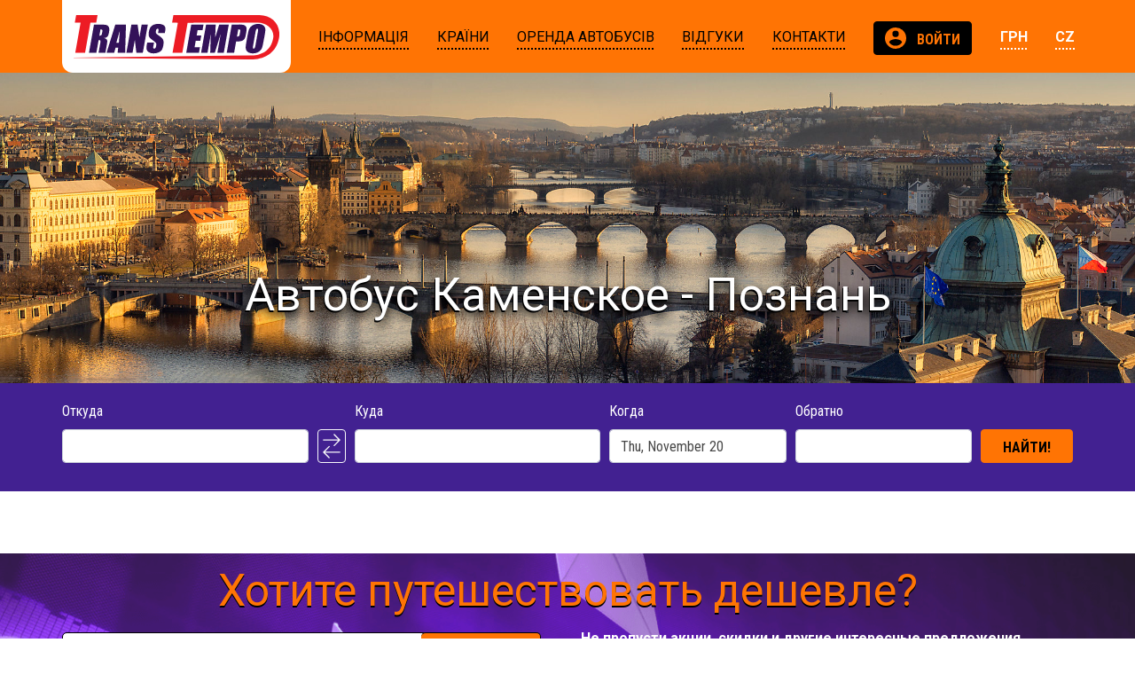

--- FILE ---
content_type: text/html; charset=UTF-8
request_url: https://transtempo.cz/route/kamianske-poznan
body_size: 9383
content:
<!doctype html>
<html lang="cz">
<head>
                    <script async src="https://www.googletagmanager.com/gtag/js?id=UA-8850909-2"></script>
        <script>
            window.dataLayer = window.dataLayer || [];
            function gtag(){dataLayer.push(arguments);}
            gtag('js', new Date());
            gtag('config', 'UA-8850909-2');
        </script>
    
                <script>(function(w,d,s,l,i){w[l]=w[l]||[];w[l].push({'gtm.start':
                    new Date().getTime(),event:'gtm.js'});var f=d.getElementsByTagName(s)[0],
                j=d.createElement(s),dl=l!='dataLayer'?'&l='+l:'';j.async=true;j.src=
                'https://www.googletagmanager.com/gtm.js?id='+i+dl;f.parentNode.insertBefore(j,f);
            })(window,document,'script','dataLayer','GTM-M8JJWXT');</script>
        <meta charset="utf-8">
    <meta name="viewport" content="width=device-width, initial-scale=1, shrink-to-fit=no">
    <meta name="robots" content="all">
    <meta rel="canonical" href="/route/kamianske-poznan">

        <meta name="description" content="Купить билеты на автобус Каменское - Познань ✅ Расписание автобусного маршрута Каменское - Познань ✅ Комфортабельные автобусы VIP класса ✅ Бесплатный кофе, чай, USB, WC, Wi-Fi."/>
    <meta name="keywords" content=""/>
    
            <meta name="theme-color" content="#ff7404">
        <meta name="msapplication-navbutton-color" content="#ff7404">
        <meta name="apple-mobile-web-app-capable" content="yes">
    <meta name="apple-mobile-web-app-status-bar-style" content="black-translucent">

    <meta property="og:image" content="/uploads/images/5bfaf05ddf001b00f297d9b6f2f121148d1674fc.png">
    <title>Автобус Каменское - Познань ᐈ Купить билеты онлайн, цена, расписание | TransTempo</title>
                <link href="//fonts.googleapis.com/css?family=Roboto:400,700,900|Roboto+Condensed:400,700" rel="stylesheet">
    
    <link rel="stylesheet" href="/build/front.cd7693a3.css">
    <link rel="alternate" hreflang="uk-ua" href="/ua/route/kamianske-poznan" />
    <link rel="alternate" hreflang="ru-ua" href="/route/kamianske-poznan" />
    <link rel="alternate" hreflang="x-default" href="/route/kamianske-poznan" />
   <script src="https://cdn.onesignal.com/sdks/OneSignalSDK.js" async=""></script>
<script>
  var OneSignal = window.OneSignal || [];
  OneSignal.push(function() {
    OneSignal.init({
      appId: "152e2312-2aa0-4637-a7d6-94e544cd0bcd",
    });
  });
</script>
    <script>
        !function(f,b,e,v,n,t,s)
        {if(f.fbq)return;n=f.fbq=function(){n.callMethod?
            n.callMethod.apply(n,arguments):n.queue.push(arguments)};
            if(!f._fbq)f._fbq=n;n.push=n;n.loaded=!0;n.version='2.0';
            n.queue=[];t=b.createElement(e);t.async=!0;
            t.src=v;s=b.getElementsByTagName(e)[0];
            s.parentNode.insertBefore(t,s)}(window, document,'script',
            'https://connect.facebook.net/en_US/fbevents.js');
        fbq('init', '4691635714185875');
        fbq('track', 'PageView');
    </script>
    <noscript><img height="1" width="1" style="display:none"
                   src="https://www.facebook.com/tr?id=4691635714185875&ev=PageView&noscript=1"
        /></noscript>
</head>
<body>
                <noscript><iframe src="https://www.googletagmanager.com/ns.html?id=GTM-M8JJWXT"
                          height="0" width="0" style="display:none;visibility:hidden"></iframe></noscript>
    
                                                <header class="module-header" data-module="header" data-initial-data="null"
                >
                <div class="container">
    <div class="row flex-lg-nowrap">
        <div class="col-auto">
            <a href="/" class="logo"><i class="svg-icon svg-icon-logo-colored"></i></a>
        </div>
                <div class="col-auto ml-auto d-lg-none">
            <button class="navbar-toggler" type="button" data-toggle="collapse" data-target="#col-nav"
                    aria-controls="col-nav" aria-expanded="false" aria-label="Показать/спрятать меню">
                <span class="navbar-toggler-icon"></span>
            </button>
        </div>
        <div class="col-12 col-lg collapse" id="col-nav">
            <nav class="nav">
                    <div class="nav-item level-0 has-subnav">
        <div class="nav-link-wrapper">
                        <a href="/informaciya" class="nav-link">
                                                <span>Інформація</span>
                            </a>
        </div>
                    <div class="subnav-wrapper">
                                <div class="nav-link-wrapper-clone d-none d-lg-block">
                    <a href="/informaciya" class="nav-link"><span>Інформація</span></a>
                </div>
                                <div class="subnav">
                                                    <div class="nav-item level-1 ">
        <div class="nav-link-wrapper">
                        <a href="/pravila-perevozki-passazhirov" class="nav-link">
                                                <span>Правила перевезення </span><br>
                                <span> пасажирів</span>
                            </a>
        </div>
            </div>
                                                    <div class="nav-item level-1 ">
        <div class="nav-link-wrapper">
                        <a href="/pamyatka-pascazhiru" class="nav-link">
                                                <span>Пам&#039;ятка пасажиру</span>
                            </a>
        </div>
            </div>
                                                    <div class="nav-item level-1 ">
        <div class="nav-link-wrapper">
                        <a href="/dogovor-publichnoy-oferty" class="nav-link">
                                                <span>Договір </span><br>
                                <span> публічної оферти</span>
                            </a>
        </div>
            </div>
                                                    <div class="nav-item level-1 ">
        <div class="nav-link-wrapper">
                        <a href="/politika-konfidencialnosti" class="nav-link">
                                                <span>Політика </span><br>
                                <span> конфіденційності</span>
                            </a>
        </div>
            </div>
                                                    <div class="nav-item level-1 ">
        <div class="nav-link-wrapper">
                        <a href="/avtopark" class="nav-link">
                                                <span>Автопарк</span>
                            </a>
        </div>
            </div>
                                                    <div class="nav-item level-1 ">
        <div class="nav-link-wrapper">
                        <a href="/agentstvam" class="nav-link">
                                                <span>Агентствам</span>
                            </a>
        </div>
            </div>
                                                    <div class="nav-item level-1 ">
        <div class="nav-link-wrapper">
                        <a href="/obrazcy-dogovorov" class="nav-link">
                                                <span>Зразки договорів</span>
                            </a>
        </div>
            </div>
                                                    <div class="nav-item level-1 ">
        <div class="nav-link-wrapper">
                        <a href="/blog" class="nav-link">
                                                <span>Новини та Статті</span>
                            </a>
        </div>
            </div>
                                    </div>
            </div>
            </div>
                    <div class="nav-item level-0 has-subnav">
        <div class="nav-link-wrapper">
                        <a href="/strany" class="nav-link">
                                                <span>Країни</span>
                            </a>
        </div>
                    <div class="subnav-wrapper">
                                <div class="nav-link-wrapper-clone d-none d-lg-block">
                    <a href="/strany" class="nav-link"><span>Країни</span></a>
                </div>
                                <div class="subnav">
                                                    <div class="nav-item level-1 has-subnav">
        <div class="nav-link-wrapper">
                        <a href="/country/czechia" class="nav-link">
                                                <span>Чехия</span>
                            </a>
        </div>
                    <div class="subnav-wrapper">
                                <div class="subnav">
                                                    <div class="nav-item level-2 ">
        <div class="nav-link-wrapper">
                        <a href="/city/prague" class="nav-link">
                                                <span>Прага</span>
                            </a>
        </div>
            </div>
                                                    <div class="nav-item level-2 ">
        <div class="nav-link-wrapper">
                        <a href="/city/brno" class="nav-link">
                                                <span>Брно</span>
                            </a>
        </div>
            </div>
                                                    <div class="nav-item level-2 ">
        <div class="nav-link-wrapper">
                        <a href="/city/ostrava" class="nav-link">
                                                <span>Острава</span>
                            </a>
        </div>
            </div>
                                                    <div class="nav-item level-2 ">
        <div class="nav-link-wrapper">
                        <a href="/city/olomouc" class="nav-link">
                                                <span>Оломоуц</span>
                            </a>
        </div>
            </div>
                                                    <div class="nav-item level-2 ">
        <div class="nav-link-wrapper">
                        <a href="/city/hradec_kralove" class="nav-link">
                                                <span>Градец-Кралове</span>
                            </a>
        </div>
            </div>
                                                    <div class="nav-item level-2 ">
        <div class="nav-link-wrapper">
                        <a href="/city/karlovy_vary" class="nav-link">
                                                <span>Карловы Вары</span>
                            </a>
        </div>
            </div>
                                                    <div class="nav-item level-2 ">
        <div class="nav-link-wrapper">
                        <a href="/city/pilsen" class="nav-link">
                                                <span>Пльзень</span>
                            </a>
        </div>
            </div>
                                                    <div class="nav-item level-2 ">
        <div class="nav-link-wrapper">
                        <a href="/city/jihlava" class="nav-link">
                                                <span>Йиглава</span>
                            </a>
        </div>
            </div>
                                    </div>
            </div>
            </div>
                                                    <div class="nav-item level-1 has-subnav">
        <div class="nav-link-wrapper">
                        <a href="/country/poland" class="nav-link">
                                                <span>Польша</span>
                            </a>
        </div>
                    <div class="subnav-wrapper">
                                <div class="subnav">
                                                    <div class="nav-item level-2 ">
        <div class="nav-link-wrapper">
                        <a href="/city/warsaw" class="nav-link">
                                                <span>Варшава</span>
                            </a>
        </div>
            </div>
                                                    <div class="nav-item level-2 ">
        <div class="nav-link-wrapper">
                        <a href="/city/krakow" class="nav-link">
                                                <span>Краков</span>
                            </a>
        </div>
            </div>
                                                    <div class="nav-item level-2 ">
        <div class="nav-link-wrapper">
                        <a href="/city/katowice" class="nav-link">
                                                <span>Катовице</span>
                            </a>
        </div>
            </div>
                                                    <div class="nav-item level-2 ">
        <div class="nav-link-wrapper">
                        <a href="/city/radom" class="nav-link">
                                                <span>Радом</span>
                            </a>
        </div>
            </div>
                                                    <div class="nav-item level-2 ">
        <div class="nav-link-wrapper">
                        <a href="/city/lublin" class="nav-link">
                                                <span>Люблин</span>
                            </a>
        </div>
            </div>
                                                    <div class="nav-item level-2 ">
        <div class="nav-link-wrapper">
                        <a href="/city/wroclaw" class="nav-link">
                                                <span>Вроцлав</span>
                            </a>
        </div>
            </div>
                                                    <div class="nav-item level-2 ">
        <div class="nav-link-wrapper">
                        <a href="/city/lodz" class="nav-link">
                                                <span>Лодзь</span>
                            </a>
        </div>
            </div>
                                    </div>
            </div>
            </div>
                                                    <div class="nav-item level-1 has-subnav">
        <div class="nav-link-wrapper">
                        <a href="/country/slovakia" class="nav-link">
                                                <span>Словакия</span>
                            </a>
        </div>
                    <div class="subnav-wrapper">
                                <div class="subnav">
                                                    <div class="nav-item level-2 ">
        <div class="nav-link-wrapper">
                        <a href="/city/bratislava" class="nav-link">
                                                <span>Братислава</span>
                            </a>
        </div>
            </div>
                                                    <div class="nav-item level-2 ">
        <div class="nav-link-wrapper">
                        <a href="/city/zilina" class="nav-link">
                                                <span>Жилина</span>
                            </a>
        </div>
            </div>
                                                    <div class="nav-item level-2 ">
        <div class="nav-link-wrapper">
                        <a href="/city/nitra" class="nav-link">
                                                <span>Нитра</span>
                            </a>
        </div>
            </div>
                                                    <div class="nav-item level-2 ">
        <div class="nav-link-wrapper">
                        <a href="/city/trencin" class="nav-link">
                                                <span>Тренчин</span>
                            </a>
        </div>
            </div>
                                                    <div class="nav-item level-2 ">
        <div class="nav-link-wrapper">
                        <a href="/city/trnava" class="nav-link">
                                                <span> Трнава</span>
                            </a>
        </div>
            </div>
                                    </div>
            </div>
            </div>
                                                    <div class="nav-item level-1 has-subnav">
        <div class="nav-link-wrapper">
                        <a href="/country/ukraine" class="nav-link">
                                                <span>Украина</span>
                            </a>
        </div>
                    <div class="subnav-wrapper">
                                <div class="subnav">
                                                    <div class="nav-item level-2 ">
        <div class="nav-link-wrapper">
                        <a href="/city/kyiv" class="nav-link">
                                                <span>Киев</span>
                            </a>
        </div>
            </div>
                                                    <div class="nav-item level-2 ">
        <div class="nav-link-wrapper">
                        <a href="/city/zhytomyr" class="nav-link">
                                                <span>Житомир</span>
                            </a>
        </div>
            </div>
                                                    <div class="nav-item level-2 ">
        <div class="nav-link-wrapper">
                        <a href="/city/rivne" class="nav-link">
                                                <span>Ровно</span>
                            </a>
        </div>
            </div>
                                                    <div class="nav-item level-2 ">
        <div class="nav-link-wrapper">
                        <a href="/city/lviv" class="nav-link">
                                                <span>Львов</span>
                            </a>
        </div>
            </div>
                                                    <div class="nav-item level-2 ">
        <div class="nav-link-wrapper">
                        <a href="/city/stryi" class="nav-link">
                                                <span>Стрый</span>
                            </a>
        </div>
            </div>
                                                    <div class="nav-item level-2 ">
        <div class="nav-link-wrapper">
                        <a href="/city/mukachevo" class="nav-link">
                                                <span>Мукачево</span>
                            </a>
        </div>
            </div>
                                                    <div class="nav-item level-2 ">
        <div class="nav-link-wrapper">
                        <a href="/city/uzhhorod" class="nav-link">
                                                <span>Ужгород</span>
                            </a>
        </div>
            </div>
                                                    <div class="nav-item level-2 ">
        <div class="nav-link-wrapper">
                        <a href="/city/kharkiv" class="nav-link">
                                                <span>Харьков</span>
                            </a>
        </div>
            </div>
                                                    <div class="nav-item level-2 ">
        <div class="nav-link-wrapper">
                        <a href="/city/poltava" class="nav-link">
                                                <span>Полтава</span>
                            </a>
        </div>
            </div>
                                                    <div class="nav-item level-2 ">
        <div class="nav-link-wrapper">
                        <a href="/city/kremenchuk" class="nav-link">
                                                <span>Кременчуг</span>
                            </a>
        </div>
            </div>
                                    </div>
            </div>
            </div>
                                                    <div class="nav-item level-1 has-subnav">
        <div class="nav-link-wrapper">
                        <a href="/country/lithuania" class="nav-link">
                                                <span>Литва</span>
                            </a>
        </div>
                    <div class="subnav-wrapper">
                                <div class="subnav">
                                                    <div class="nav-item level-2 ">
        <div class="nav-link-wrapper">
                        <a href="/city/vilnius" class="nav-link">
                                                <span>Вильнюс</span>
                            </a>
        </div>
            </div>
                                    </div>
            </div>
            </div>
                                                    <div class="nav-item level-1 has-subnav">
        <div class="nav-link-wrapper">
                        <a href="/country/latvia" class="nav-link">
                                                <span>Латвия</span>
                            </a>
        </div>
                    <div class="subnav-wrapper">
                                <div class="subnav">
                                                    <div class="nav-item level-2 ">
        <div class="nav-link-wrapper">
                        <a href="/city/riga" class="nav-link">
                                                <span>Рига</span>
                            </a>
        </div>
            </div>
                                    </div>
            </div>
            </div>
                                                    <div class="nav-item level-1 has-subnav">
        <div class="nav-link-wrapper">
                        <a href="/country/estonia" class="nav-link">
                                                <span>Эстония</span>
                            </a>
        </div>
                    <div class="subnav-wrapper">
                                <div class="subnav">
                                                    <div class="nav-item level-2 ">
        <div class="nav-link-wrapper">
                        <a href="/city/tallinn" class="nav-link">
                                                <span>Таллин</span>
                            </a>
        </div>
            </div>
                                                    <div class="nav-item level-2 ">
        <div class="nav-link-wrapper">
                        <a href="/city/parnu" class="nav-link">
                                                <span>Пярну</span>
                            </a>
        </div>
            </div>
                                    </div>
            </div>
            </div>
                                                    <div class="nav-item level-1 has-subnav">
        <div class="nav-link-wrapper">
                        <a href="/country/finland" class="nav-link">
                                                <span>Финляндия</span>
                            </a>
        </div>
                    <div class="subnav-wrapper">
                                <div class="subnav">
                                                    <div class="nav-item level-2 ">
        <div class="nav-link-wrapper">
                        <a href="/city/helsinki" class="nav-link">
                                                <span>Хельсинки</span>
                            </a>
        </div>
            </div>
                                    </div>
            </div>
            </div>
                                                    <div class="nav-item level-1 ">
        <div class="nav-link-wrapper">
                        <a href="/popular-destinations" class="nav-link">
                                                <span>Популярные </span><br>
                                <span> направления</span>
                            </a>
        </div>
            </div>
                                    </div>
            </div>
            </div>
                    <div class="nav-item level-0 has-subnav">
        <div class="nav-link-wrapper">
                        <a href="/arenda-avtobusa" class="nav-link">
                                                <span>Оренда автобусів</span>
                            </a>
        </div>
                    <div class="subnav-wrapper">
                                <div class="nav-link-wrapper-clone d-none d-lg-block">
                    <a href="/arenda-avtobusa" class="nav-link"><span>Оренда автобусів</span></a>
                </div>
                                <div class="subnav">
                                                    <div class="nav-item level-1 ">
        <div class="nav-link-wrapper">
                        <a href="/kak-vybrat-perevozchika" class="nav-link">
                                                <span>Як обрати </span><br>
                                <span> перевізника</span>
                            </a>
        </div>
            </div>
                                                    <div class="nav-item level-1 has-subnav">
        <div class="nav-link-wrapper">
                        <a href="/arenda-avtobusa" class="nav-link">
                                                <span>Оренда автобуса</span>
                            </a>
        </div>
                    <div class="subnav-wrapper">
                                <div class="subnav">
                                                    <div class="nav-item level-2 ">
        <div class="nav-link-wrapper">
                        <a href="/arenda-avtobusa-40-mest" class="nav-link">
                                                <span>Оренда автобуса </span><br>
                                <span> на 40 місць</span>
                            </a>
        </div>
            </div>
                                                    <div class="nav-item level-2 ">
        <div class="nav-link-wrapper">
                        <a href="/arenda-avtobusa-50-mest" class="nav-link">
                                                <span>Оренда автобуса </span><br>
                                <span> на 50 місць</span>
                            </a>
        </div>
            </div>
                                                    <div class="nav-item level-2 ">
        <div class="nav-link-wrapper">
                        <a href="/arenda-avtobusa-60-mest" class="nav-link">
                                                <span>Оренда автобуса </span><br>
                                <span> на 60 місць</span>
                            </a>
        </div>
            </div>
                                    </div>
            </div>
            </div>
                                                    <div class="nav-item level-1 ">
        <div class="nav-link-wrapper">
                        <a href="/arenda-avtobusa-v-evropu" class="nav-link">
                                                <span>Оренда автобуса </span><br>
                                <span> в Європу</span>
                            </a>
        </div>
            </div>
                                                    <div class="nav-item level-1 has-subnav">
        <div class="nav-link-wrapper">
                        <a href="/arenda-avtobusa-po-ukraine" class="nav-link">
                                                <span>Оренда автобуса </span><br>
                                <span> по Україні</span>
                            </a>
        </div>
                    <div class="subnav-wrapper">
                                <div class="subnav">
                                                    <div class="nav-item level-2 ">
        <div class="nav-link-wrapper">
                        <a href="/arenda-avtobusa-kyiv" class="nav-link">
                                                <span> Київ</span>
                            </a>
        </div>
            </div>
                                                    <div class="nav-item level-2 ">
        <div class="nav-link-wrapper">
                        <a href="/arenda-avtobusa-odessa" class="nav-link">
                                                <span>Одеса</span>
                            </a>
        </div>
            </div>
                                                    <div class="nav-item level-2 ">
        <div class="nav-link-wrapper">
                        <a href="/arenda-avtobusa-kharkiv" class="nav-link">
                                                <span>Харків</span>
                            </a>
        </div>
            </div>
                                                    <div class="nav-item level-2 ">
        <div class="nav-link-wrapper">
                        <a href="/arenda-avtobusa-dnipro" class="nav-link">
                                                <span>Дніпро</span>
                            </a>
        </div>
            </div>
                                                    <div class="nav-item level-2 ">
        <div class="nav-link-wrapper">
                        <a href="/arenda-avtobusa-lviv" class="nav-link">
                                                <span>Львів</span>
                            </a>
        </div>
            </div>
                                                    <div class="nav-item level-2 ">
        <div class="nav-link-wrapper">
                        <a href="/arenda-avtobusa-vinnytsia" class="nav-link">
                                                <span>Вінниця</span>
                            </a>
        </div>
            </div>
                                                    <div class="nav-item level-2 ">
        <div class="nav-link-wrapper">
                        <a href="/arenda-avtobusa-kropyvnytskyi" class="nav-link">
                                                <span>Кропивницький</span>
                            </a>
        </div>
            </div>
                                                    <div class="nav-item level-2 ">
        <div class="nav-link-wrapper">
                        <a href="/arenda-avtobusa-zhytomyr" class="nav-link">
                                                <span>Житомир</span>
                            </a>
        </div>
            </div>
                                                    <div class="nav-item level-2 ">
        <div class="nav-link-wrapper">
                        <a href="/arenda-avtobusa-zaporizhia" class="nav-link">
                                                <span>Запоріжжя</span>
                            </a>
        </div>
            </div>
                                                    <div class="nav-item level-2 ">
        <div class="nav-link-wrapper">
                        <a href="/arenda-avtobusa-poltava" class="nav-link">
                                                <span>Полтава</span>
                            </a>
        </div>
            </div>
                                                    <div class="nav-item level-2 ">
        <div class="nav-link-wrapper">
                        <a href="/arenda-avtobusa-kherson" class="nav-link">
                                                <span>Херсон</span>
                            </a>
        </div>
            </div>
                                                    <div class="nav-item level-2 ">
        <div class="nav-link-wrapper">
                        <a href="/arenda-avtobusa-sumy" class="nav-link">
                                                <span>Суми</span>
                            </a>
        </div>
            </div>
                                                    <div class="nav-item level-2 ">
        <div class="nav-link-wrapper">
                        <a href="/arenda-avtobusa-chernigov" class="nav-link">
                                                <span>Чернігів</span>
                            </a>
        </div>
            </div>
                                                    <div class="nav-item level-2 ">
        <div class="nav-link-wrapper">
                        <a href="/arenda-avtobusa-nikolaev" class="nav-link">
                                                <span>Миколаїв</span>
                            </a>
        </div>
            </div>
                                                    <div class="nav-item level-2 ">
        <div class="nav-link-wrapper">
                        <a href="/arenda-avtobusa-kryvyi_rih" class="nav-link">
                                                <span>Кривий Ріг</span>
                            </a>
        </div>
            </div>
                                                    <div class="nav-item level-2 ">
        <div class="nav-link-wrapper">
                        <a href="/arenda-avtobusa-cherkassy" class="nav-link">
                                                <span>Черкаси</span>
                            </a>
        </div>
            </div>
                                    </div>
            </div>
            </div>
                                                    <div class="nav-item level-1 ">
        <div class="nav-link-wrapper">
                        <a href="/passazhirskie-perevozki" class="nav-link">
                                                <span>Пасажирські </span><br>
                                <span> перевезення</span>
                            </a>
        </div>
            </div>
                                                    <div class="nav-item level-1 ">
        <div class="nav-link-wrapper">
                        <a href="/passazhirskie-perevozki-v-evropu" class="nav-link">
                                                <span>Пасажирські </span><br>
                                <span> перевезення до Європи</span>
                            </a>
        </div>
            </div>
                                                    <div class="nav-item level-1 ">
        <div class="nav-link-wrapper">
                        <a href="/passazhirskie-perevozki-po-ukraine" class="nav-link">
                                                <span>Пасажирські </span><br>
                                <span> перевезення по Україні</span>
                            </a>
        </div>
            </div>
                                    </div>
            </div>
            </div>
                    <div class="nav-item level-0 ">
        <div class="nav-link-wrapper">
                        <a href="/ostavit-otzyv" class="nav-link">
                                                <span>Відгуки</span>
                            </a>
        </div>
            </div>
                    <div class="nav-item level-0 ">
        <div class="nav-link-wrapper">
                        <a href="/contacts" class="nav-link">
                                                <span>Контакти</span>
                            </a>
        </div>
            </div>
    
    
                
    <div class="ml-lg-auto ">
        <a href="/login" rel="nofollow noopener"
           class="btn btn-secondary btn-condensed btn-auth text-truncate"
           title="Личный кабинет"
           data-toggle="modal" data-target="#login-modal"                   >
            <i class="svg-icon svg-icon-profile mr-2 mr-lg-0 mr-xl-2"></i>
            <span class="d-lg-none d-xl-inline">Войти</span>
        </a>

        
                <login-modal id="login-modal" :inline="false"></login-modal>
            </div>

    
    
        <div class=" dropdown">
                        <a class="nav-link" rel="nofollow noopener" id="lang-switcher" style="color: #fff; font-weight: 700;" href="#" data-toggle="dropdown" aria-haspopup="true" aria-expanded="false"><span>ГРН</span></a>
            <div class="dropdown-menu" aria-labelledby="lang-switcher">
                                                        <a rel="nofollow noopener" class="dropdown-item" href="/currency/980">UAH</a>
                                                        <a rel="nofollow noopener" class="dropdown-item" href="/currency/985">PLN</a>
                                                        <a rel="nofollow noopener" class="dropdown-item" href="/currency/978">EUR</a>
                                                        <a rel="nofollow noopener" class="dropdown-item" href="/currency/203">CZK</a>
                            </div>
        </div>

    <div class=" dropdown">
        <a class="nav-link" id="lang-switcher" href="#" data-toggle="dropdown" aria-haspopup="true" aria-expanded="false"><span>cz</span></a>
         <div class="dropdown-menu" aria-labelledby="lang-switcher">
            <a class="dropdown-item" href="https://transtempo.ua/ua/route/kamianske-poznan" onclick="setLanguage('UA')">Українська</a>
      
                <a class="dropdown-item" href="https://transtempo.cz/route/kamianske-poznan" onclick="setLanguage('CZ')">Čeština</a>
      
                <a class="dropdown-item" href="https://transtempo.pl/route/kamianske-poznan" onclick="setLanguage('PL')">Polski</a>
      
                <a class="dropdown-item" href="https://transtempo.de/route/kamianske-poznan" onclick="setLanguage('DE')">Deutsch</a>
      
                <a class="dropdown-item" href="https://transtempo.ua/route/kamianske-poznan" onclick="setLanguage('RU')">Русский</a>
      
          </div>


</div>


    </nav>
        </div>
    </div>
</div>
            </header>
                                                        <section class="module-page-title" data-module="page-title" data-initial-data="null"
                style="background-image: url('/uploads/images/8bfdf797416b233975703b9ebf15eda853b49868.png');">
                <div class="container">
    <h1>Автобус Каменское - Познань</h1>
    </div>
            </section>
                                                        <section class="module-booking" data-module="booking" data-initial-data="{&quot;from_city&quot;:&quot;kamianske&quot;,&quot;to_city&quot;:&quot;poznan&quot;}"
                >
                <div class="search-form transparent overlay-bg">
    <div class="container ">
        <form class="form-row form-dark align-items-end justify-content-center" ref="searchForm" novalidate="novalidate" @submit.prevent="onSearch">
            <div class="form-group col-12 col-sm col-lg-3">
                <label for="from">Откуда</label>
                <city-autocomplete v-model="fromCity" id="from" required="required">
                                        <input type="text" class="form-control">
                </city-autocomplete>
            </div>
            <div class="form-group col-auto exchange-btn">
                <button type="button" class="btn btn-outline-light" @click="swapCities">&nbsp;</button>
            </div>
            <div class="form-group col-12 col-sm col-lg-3">
                <label for="to">Куда</label>
                <city-autocomplete v-model="toCity" id="to" required="required">
                                        <input type="text" class="form-control">
                </city-autocomplete>
            </div>
            <div class="w-100 d-lg-none"></div>
            <div class="form-group col-12 col-sm-6 col-lg">
                <label for="date">Когда</label>
                <bus-datepicker v-model="date" id="date" required="required">
                                        <input type="text" class="form-control">
                </bus-datepicker>
            </div>
            <div class="form-group col-12 col-sm-6 col-lg">
                <label for="return-date">Обратно</label>
                <bus-datepicker v-model="returnDate" id="return-date" :clear-button="true">
                                        <input type="text" class="form-control">
                </bus-datepicker>
            </div>
            <div class="form-group col-12 col-sm-auto mt-3">
                <spinner-button type="submit" class="btn btn-primary btn-condensed w-100 px-7 px-lg-4" :loading="btnSearchDisabled">Найти!</spinner-button>
            </div>
        </form>
    </div>
</div>
<transition name="search-results">
    <search-results v-if="results" ref="searchResults"></search-results>
</transition>
            </section>
                                                        <section class="module-text" data-module="text" data-initial-data="null"
                >
                <div class="container text-view">
    <p><br></p>
</div>
            </section>
                                                        <section class="module-route-map" data-module="route-map" data-initial-data="null"
                >
                <div class="container container-padding" v-cloak>
    <h2 class="primary">Маршрут ${fromCity.name} - ${toCity.name}</h2>
    <div id="map" class="w-100 mt-2" style="height: 375px;"></div>
</div>
            </section>
                                                        <section class="module-text" data-module="text" data-initial-data="null"
                >
                <div class="container text-view">
    <p><br></p>
</div>
            </section>
                                                        <section class="module-subscription" data-module="subscription" data-initial-data="null"
                >
                <div class="container">
    <p class="sub-title">Хотите путешествовать дешевле?</p>
    <div class="row">
        <div class="col-md-6">
            <form ref="subscriptionForm" class="form-inline" @submit.prevent="onSubmit" novalidate>
                <div class="form-group">
                    <input type="email" v-model="email" required class="form-control" id="inputEmail" placeholder="Ваш е-mail" autocomplete="email">
                </div>
                <spinner-button namespace="modulesApi" state="subscription" type="submit" class="send-btn">Подписаться</spinner-button>
            </form>
        </div>
        <div class="col-md-6">
            <p>Не пропусти акции, скидки и другие интересные предложения TransTempo. Подпишись на рассылку и путешествуй с нами дешевле!</p>
        </div>
    </div>
</div>

            </section>
                                                        <footer class="module-footer" data-module="footer" data-initial-data="null"
                >
                <div class="footer-content">
    <div class="container">
        <div class="row">
            <div class="col-sm-6 col-md-6 col-lg-3">
                <div class="transtempo">
                    <p>Transtempo</p>
                    <ul>
                                                    <li><a href="/pravila-perevozki-passazhirov">Правила перевезення пасажирів</a></li>
                                                    <li><a href="/pamyatka-pascazhiru">Пам&#039;ятка пасажиру</a></li>
                                                    <li><a href="/dogovor-publichnoy-oferty">Договір публічної оферти</a></li>
                                                    <li><a href="/politika-konfidencialnosti">Політика конфіденційності</a></li>
                                                    <li><a href="/informaciya">Про TransTempo</a></li>
                                                    <li><a href="/agentstvam">Агентствам</a></li>
                                                    <li><a href="/blog">Новини та Статті</a></li>
                                            </ul>
                </div>
            </div>
            <div class="col-sm-6 col-md-6 col-lg-3">
                <div class="support">
                    <p>Служба підтримки</p>
                    <ul>
                                                    <li><a href="/faq">Запитання та відповіді</a></li>
                                                    <li><a href="/ostavit-otzyv">Залишити відгук</a></li>
                                                    <li><a href="/contacts">Контактна інформація</a></li>
                                            </ul>
                    <div class="social-footer">
                        <span>МЫ В СОЦСЕТЯХ</span>
                        <ul class="social-icons  white">
    <li class="facebook"><a href="https://www.facebook.com/transtempo.ua" target="_blank"><i></i></a></li><li class="twitter"><a href="https://twitter.com/transtempo" target="_blank"><i></i></a></li><li class="instagram"><a href="https://www.instagram.com/transtempo.ua" target="_blank"><i></i></a></li><li class="youtube"><a href="https://www.youtube.com/user/transtempo" target="_blank"><i></i></a></li></ul>
                    </div>
                </div>
            </div>
            <div class="col-sm-6 col-md-6 col-lg-3">
                <div class="directions">
                    <p>Напрямки</p>
                    <ul class="row">
                                                    <li class="col-md-6"><a href="/country/czechia">Чехия</a></li>
                                                    <li class="col-md-6"><a href="/country/poland">Польша</a></li>
                                                    <li class="col-md-6"><a href="/country/slovakia">Словакия</a></li>
                                                    <li class="col-md-6"><a href="/country/ukraine">Украина</a></li>
                                                    <li class="col-md-6"><a href="/country/lithuania">Литва</a></li>
                                                    <li class="col-md-6"><a href="/country/latvia">Латвия</a></li>
                                                    <li class="col-md-6"><a href="/country/estonia">Эстония</a></li>
                                                    <li class="col-md-6"><a href="/country/finland">Финляндия</a></li>
                                            </ul>
                    <div class="pay">
                        <span>Cпособы оплаты</span>
                        <ul>
                                                          <li><i title="Visa" style="background-image: url('/uploads/images/410dfa850522a94303088ddd02fac6363e020baa.svg')"></i></li>
                                                          <li><i title="MasterCard" style="background-image: url('/uploads/images/030abf80f7aff8ac0ee1fde1addc50389ef66212.svg')"></i></li>
                                                    </ul>
                    </div>
                </div>
            </div>
            <div class="col-sm-6 col-md-6 col-lg-3">
                <div class="ways">
                    <p>Маршрути</p>
                    <ul>
                                                    <li><a href="/route/kyiv-prague">Киев - Прага</a></li>
                                                    <li><a href="/route/lviv-prague">Львов - Прага</a></li>
                                                    <li><a href="/route/kyiv-warsaw">Киев - Варшава</a></li>
                                                    <li><a href="/route/kharkiv-prague">Харьков - Прага</a></li>
                                                    <li><a href="/route/poltava-prague">Полтава - Прага</a></li>
                                                    <li><a href="/route/kyiv-wroclaw">Киев - Вроцлав</a></li>
                                            </ul>
                    <a href="/popular-destinations" class="more">СМОТРЕТЬ ВСЕ</a>
                </div>
            </div>
        </div>
        <div class="row mt-4">
            <div class="col-sm-6 col-md-6 col-lg-3">
                <div class="transtempo">
                    <div class="footer-logo">
                        <a href="#"><i></i></a>
                    </div>
                </div>
            </div>
            <div class="col-sm-6 col-md-6 col-lg-3">
                <div class="support">
                    <div class="address-footer">
                        <i></i>
                        <span>м. Київ пр-т Правди, 85</span>
                    </div>
                </div>
            </div>
            <div class="col-sm-6 col-md-6 col-lg-3">
                <div class="directions">
                    <div class="work-days-footer">
                        <i></i>
                        <span>Будні 09:00 - 17:00 Сб. - Нд. вихідний</span>
                    </div>
                </div>
            </div>
            <div class="col-sm-6 col-md-6 col-lg-3">
                <div class="contact-phones">
                    <ul class="row no-gutters">
                                                    <li class="col-xl-12">
                                                                <a href="tel:380674674400">+38 (067) 467-44-00</a>
                                                                <a href="viber://chat/?number=380674674400" class="phone-app viber" ></a>                                                                <a href="https://wa.me/380674674400" class="phone-app whatsapp" target="_blank"></a>                                                                                                                            </li>
                                                    <li class="col-xl-12">
                                                                <a href="tel:380632470353">+38 (063) 247-03-53</a>
                                                                <a href="viber://chat/?number=380632470353" class="phone-app viber" ></a>                                                                                                                                                                                            </li>
                                                    <li class="col-xl-12">
                                                                <a href="tel:380504354400">+38 (050) 435-44-00</a>
                                                                                                                                                                                                                                                            </li>
                                            </ul>
                </div>
            </div>
        </div>
    </div>
</div>
<div class="copyright">
    © 2010-2025. TransTempo. All right reserved. Development: NewFolder
</div>
            </footer>
            
        <script>const app = {"urls":{"api":"\/api"},"locale":"cz","messages":{"cz":{"add":"\u0414\u043e\u0431\u0430\u0432\u0438\u0442\u044c","apply":"\u041f\u0440\u0438\u043c\u0435\u043d\u0438\u0442\u044c","cancel":"\u041e\u0442\u043c\u0435\u043d\u0438\u0442\u044c","copy":"\u0421\u043a\u043e\u043f\u0438\u0440\u043e\u0432\u0430\u0442\u044c","currency.203":"CZK","currency.980":"\u0433\u0440\u043d","currency.985":"PLN","data-loading-error":"\u041e\u0448\u0438\u0431\u043a\u0430 \u0437\u0430\u0433\u0440\u0443\u0437\u043a\u0438 \u0434\u0430\u043d\u043d\u044b\u0445","data-saving-error":"\u041e\u0448\u0438\u0431\u043a\u0430 \u0441\u043e\u0445\u0440\u0430\u043d\u0435\u043d\u0438\u044f \u0434\u0430\u043d\u043d\u044b\u0445","edit":"\u0420\u0435\u0434\u0430\u043a\u0442\u0438\u0440\u043e\u0432\u0430\u0442\u044c","email":"\u042d\u043b. \u0430\u0434\u0440\u0435\u0441","error":"\u041e\u0448\u0438\u0431\u043a\u0430","next":"\u0414\u0430\u043b\u0435\u0435","no-data":"\u041d\u0435\u0442 \u0434\u0430\u043d\u043d\u044b\u0445","no-matches":"\u041d\u0435\u0442 \u0441\u043e\u0432\u043f\u0430\u0434\u0435\u043d\u0438\u0439","open":"\u041e\u0442\u043a\u0440\u044b\u0442\u044c","photo":"\u0424\u043e\u0442\u043e\u0433\u0440\u0430\u0444\u0438\u044f","refresh":"\u041e\u0431\u043d\u043e\u0432\u0438\u0442\u044c","remove":"\u0423\u0434\u0430\u043b\u0438\u0442\u044c","remove-confirmation":"\u0414\u0435\u0439\u0441\u0442\u0432\u0438\u0442\u0435\u043b\u044c\u043d\u043e \u0443\u0434\u0430\u043b\u0438\u0442\u044c?","save":"\u0421\u043e\u0445\u0440\u0430\u043d\u0438\u0442\u044c","search":"\u041f\u043e\u0438\u0441\u043a","search-btn":"\u0418\u0441\u043a\u0430\u0442\u044c","send":"\u041e\u0442\u043f\u0440\u0430\u0432\u0438\u0442\u044c","status":"\u0421\u0442\u0430\u0442\u0443\u0441","currency.978":"EUR","and":"\u0438","booking-error.brs-103":"\u0412\u044b\u0431\u0440\u0430\u043d\u043d\u044b\u0435 \u043c\u0435\u0441\u0442\u0430 \u0443\u0436\u0435 \u0437\u0430\u043d\u044f\u0442\u044b. \u041e\u0447\u0438\u0441\u0442\u0438\u0442\u0435 \u043a\u043e\u0440\u0437\u0438\u043d\u0443 \u0438 \u0432\u044b\u0431\u0435\u0440\u0438\u0442\u0435 \u0434\u0440\u0443\u0433\u0438\u0435 \u043c\u0435\u0441\u0442\u0430","booking-error.brs-114":"\u041f\u0440\u0435\u0432\u044b\u0448\u0435\u043d\u0430 \u043a\u0432\u043e\u0442\u0430 \u043d\u0430 \u043a\u043e\u043b\u0438\u0447\u0435\u0441\u0442\u0432\u043e \u0434\u043e\u0441\u0442\u0443\u043f\u043d\u044b\u0445 \u0434\u043b\u044f \u0431\u0440\u043e\u043d\u0438\u0440\u043e\u0432\u0430\u043d\u0438\u044f \u043c\u0435\u0441\u0442 \u0434\u043b\u044f \u0432\u044b\u0431\u0440\u0430\u043d\u043d\u043e\u0433\u043e \u043d\u0430\u043f\u0440\u0430\u0432\u043b\u0435\u043d\u0438\u044f","booking-error.no-seats-selected":"\u0412\u044b\u0431\u0435\u0440\u0438\u0442\u0435 \u043c\u0435\u0441\u0442\u0430","booking-error.not-enough-available-seats":"\u0412 \u044d\u0442\u043e\u043c \u0430\u0432\u0442\u043e\u0431\u0443\u0441\u0435 \u0434\u043b\u044f \u0432\u044b\u0431\u0440\u0430\u043d\u043d\u043e\u0433\u043e \u043d\u0430\u043f\u0440\u0430\u0432\u043b\u0435\u043d\u0438\u044f \u0434\u043e\u0441\u0442\u0443\u043f\u043d\u043e \u0434\u043b\u044f \u0431\u0440\u043e\u043d\u0438\u0440\u043e\u0432\u0430\u043d\u0438\u044f \u0442\u043e\u043b\u044c\u043a\u043e {seats} \u043c\u0435\u0441\u0442\u043e. | \u0412 \u044d\u0442\u043e\u043c \u0430\u0432\u0442\u043e\u0431\u0443\u0441\u0435 \u0434\u043b\u044f \u0432\u044b\u0431\u0440\u0430\u043d\u043d\u043e\u0433\u043e \u043d\u0430\u043f\u0440\u0430\u0432\u043b\u0435\u043d\u0438\u044f \u0434\u043e\u0441\u0442\u0443\u043f\u043d\u043e \u0434\u043b\u044f \u0431\u0440\u043e\u043d\u0438\u0440\u043e\u0432\u0430\u043d\u0438\u044f \u0442\u043e\u043b\u044c\u043a\u043e {seats} \u043c\u0435\u0441\u0442\u0430. | \u0412 \u044d\u0442\u043e\u043c \u0430\u0432\u0442\u043e\u0431\u0443\u0441\u0435 \u0434\u043b\u044f \u0432\u044b\u0431\u0440\u0430\u043d\u043d\u043e\u0433\u043e \u043d\u0430\u043f\u0440\u0430\u0432\u043b\u0435\u043d\u0438\u044f \u0434\u043e\u0441\u0442\u0443\u043f\u043d\u043e \u0434\u043b\u044f \u0431\u0440\u043e\u043d\u0438\u0440\u043e\u0432\u0430\u043d\u0438\u044f \u0442\u043e\u043b\u044c\u043a\u043e {seats} \u043c\u0435\u0441\u0442.","booking-error.not-same-seats-number-in-offers":"\u041a\u043e\u043b\u0438\u0447\u0435\u0441\u0442\u0432\u043e \u0432\u044b\u0431\u0440\u0430\u043d\u043d\u044b\u0445 \u043c\u0435\u0441\u0442 \u0434\u043e\u043b\u0436\u043d\u043e \u0431\u044b\u0442\u044c \u043e\u0434\u0438\u043d\u0430\u043a\u043e\u0432\u044b\u043c \u0432 \u043e\u0431\u043e\u0438\u0445 \u043d\u0430\u043f\u0440\u0430\u0432\u043b\u0435\u043d\u0438\u044f\u0445","booking-error.not-same-seats-number-in-trips":"\u041a\u043e\u043b\u0438\u0447\u0435\u0441\u0442\u0432\u043e \u0432\u044b\u0431\u0440\u0430\u043d\u043d\u044b\u0445 \u043c\u0435\u0441\u0442 \u0434\u043e\u043b\u0436\u043d\u043e \u0431\u044b\u0442\u044c \u043e\u0434\u0438\u043d\u0430\u043a\u043e\u0432\u044b\u043c \u0432 \u043e\u0431\u043e\u0438\u0445 \u0430\u0432\u0442\u043e\u0431\u0443\u0441\u0430\u0445","bus-services.comfortable-chairs":"\u0411\u043e\u043b\u044c\u0448\u0438\u0435 \u0443\u0434\u043e\u0431\u043d\u044b\u0435 \u043a\u0440\u0435\u0441\u043b\u0430","bus-services.hot-drinks-free":"\u0411\u0435\u0441\u043f\u043b\u0430\u0442\u043d\u044b\u0435 \u0433\u043e\u0440\u044f\u0447\u0438\u0435 \u043d\u0430\u043f\u0438\u0442\u043a\u0438","bus-services.individual-audio-system":"\u0418\u043d\u0434\u0438\u0432\u0438\u0434\u0443\u0430\u043b\u044c\u043d\u0430\u044f \u0430\u0443\u0434\u0438\u043e\u0441\u0438\u0441\u0442\u0435\u043c\u0430","bus-services.plaids-and-pillows":"\u0411\u0435\u0441\u043f\u043b\u0430\u0442\u043d\u044b\u0435 \u043f\u043b\u0435\u0434\u044b \u0438 \u043f\u043e\u0434\u0443\u0448\u043a\u0438","bus-services.hot-drink-free":"\u0411\u0435\u0441\u043f\u043b\u0430\u0442\u043d\u044b\u0435 \u0433\u043e\u0440\u044f\u0447\u0438\u0435 \u043d\u0430\u043f\u0438\u0442\u043a\u0438","bus-services.seat-belts":"\u0420\u0435\u043c\u043d\u0438 \u0431\u0435\u0437\u043e\u043f\u0430\u0441\u043d\u043e\u0441\u0442\u0438","bus-services.sockets-220v":"\u0420\u043e\u0437\u0435\u0442\u043a\u0438 220\u0412","bus-services.stewardess":"Stevardka","bus-services.wc":"\u0422\u0443\u0430\u043b\u0435\u0442","bus-services.wifi":"\u0411\u0435\u0441\u043f\u043b\u0430\u0442\u043d\u044b\u0439 Wi-Fi","cart.birth-date":"\u0414\u0430\u0442\u0430 \u0440\u043e\u0436\u0434\u0435\u043d\u0438\u044f","cart.checkout":"\u041e\u0444\u043e\u0440\u043c\u0438\u0442\u044c","cart.clear-cart":"\u041e\u0447\u0438\u0441\u0442\u0438\u0442\u044c \u043a\u043e\u0440\u0437\u0438\u043d\u0443","cart.client":"\u041f\u043e\u043a\u0443\u043f\u0430\u0442\u0435\u043b\u044c","cart.client-first-name":"\u0418\u043c\u044f","cart.client-last-name":"\u0424\u0430\u043c\u0438\u043b\u0438\u044f","cart.email":"\u042d\u043b. \u043f\u043e\u0447\u0442\u0430","cart.empty-tip":"\u041d\u0430\u0439\u0434\u0438\u0442\u0435 \u0434\u043e\u0441\u0442\u0443\u043f\u043d\u044b\u0435 \u0440\u0435\u0439\u0441\u044b, \u0432\u044b\u0431\u0435\u0440\u0438\u0442\u0435 \u043c\u0435\u0441\u0442\u0430 \u0438 \u0434\u043e\u0431\u0430\u0432\u044c\u0442\u0435 \u0438\u0445 \u0432 \u043a\u043e\u0440\u0437\u0438\u043d\u0443 \u0434\u043b\u044f \u043f\u043e\u043a\u0443\u043f\u043a\u0438 \u0431\u0438\u043b\u0435\u0442\u043e\u0432.","cart.error-invalid-email":"\u041d\u0435\u043a\u043e\u0440\u0440\u0435\u043a\u0442\u043d\u044b\u0439 \u0430\u0434\u0440\u0435\u0441 \u044d\u043b. \u043f\u043e\u0447\u0442\u044b","cart.error-invalid-phone":"\u041d\u0435\u043a\u043e\u0440\u0440\u0435\u043a\u0442\u043d\u044b\u0439 \u043d\u043e\u043c\u0435\u0440 \u0442\u0435\u043b\u0435\u0444\u043e\u043d\u0430","cart.error-min-2-chars":"\u041c\u0438\u043d\u0438\u043c\u0443\u043c \u0434\u0432\u0430 \u0441\u0438\u043c\u0432\u043e\u043b\u0430","cart.error-only-latin":"\u0422\u043e\u043b\u044c\u043a\u043e \u043b\u0430\u0442\u0438\u043d\u0441\u043a\u0438\u0435 \u0441\u0438\u043c\u0432\u043e\u043b\u044b","cart.error-required-field":"\u041e\u0431\u044f\u0437\u0430\u0442\u0435\u043b\u044c\u043d\u043e\u0435 \u043f\u043e\u043b\u0435","cart.first-name":"\u0418\u043c\u044f \u043b\u0430\u0442\u0438\u043d\u0438\u0446\u0435\u0439","cart.last-name":"\u0424\u0430\u043c\u0438\u043b\u0438\u044f \u043b\u0430\u0442\u0438\u043d\u0438\u0446\u0435\u0439","cart.passenger":"\u041f\u0430\u0441\u0441\u0430\u0436\u0438\u0440","cart.passengers":"\u041f\u0430\u0441\u0441\u0430\u0436\u0438\u0440\u044b","cart.pay":"\u041a \u043e\u043f\u043b\u0430\u0442\u0435","cart.phone":"\u0422\u0435\u043b\u0435\u0444\u043e\u043d","cart.price-for":"\u0426\u0435\u043d\u0430 \u0437\u0430","cart.promo-code":"\u041f\u0440\u043e\u043c\u043e\u043a\u043e\u0434","cart.promo-code-applied":"\u041f\u0440\u043e\u043c\u043e\u043a\u043e\u0434 \u043f\u0440\u0438\u043c\u0435\u043d\u0435\u043d","cart.remove":"\u0423\u0434\u0430\u043b\u0438\u0442\u044c","cart.seat":"\u041c\u0435\u0441\u0442\u043e","cart.seats":"\u041c\u0435\u0441\u0442\u0430","cart.seats-number":"\u041c\u0435\u0441\u0442","cart.terms":"\u0443\u0441\u043b\u043e\u0432\u0438\u044f","cart.terms-i-accept":"\u042f \u043f\u0440\u0438\u043d\u0438\u043c\u0430\u044e","cart.terms-privacy-policy":"\u043f\u043e\u043b\u0438\u0442\u0438\u043a\u0438 \u043a\u043e\u043d\u0444\u0438\u0434\u0435\u043d\u0446\u0438\u0430\u043b\u044c\u043d\u043e\u0441\u0442\u0438","cart.terms-public-offer":"\u043f\u0443\u0431\u043b\u0438\u0447\u043d\u043e\u0439 \u043e\u0444\u0435\u0440\u0442\u044b","cart.terms-transportation-rules":"\u043f\u0440\u0430\u0432\u0438\u043b\u0430 \u043f\u0435\u0440\u0435\u0432\u043e\u0437\u043a\u0438","cart.ticket-type":"\u0422\u0438\u043f \u0431\u0438\u043b\u0435\u0442\u0430","cart.tickets":"\u0431\u0438\u043b\u0435\u0442 | \u0431\u0438\u043b\u0435\u0442\u0430 | \u0431\u0438\u043b\u0435\u0442\u043e\u0432","cart.title":"\u041a\u043e\u0440\u0437\u0438\u043d\u0430","login.button-close":"\u0417\u0430\u043a\u0440\u044b\u0442\u044c","login.button-submit":"\u041e\u0442\u043f\u0440\u0430\u0432\u0438\u0442\u044c","login.continue-with-facebook":"\u041f\u0440\u043e\u0434\u043e\u043b\u0436\u0438\u0442\u044c \u0441 Facebook","login.continue-with-google":"\u041f\u0440\u043e\u0434\u043e\u043b\u0436\u0438\u0442\u044c \u0441 Google","login.email-placeholder":"\u0412\u0432\u0435\u0434\u0438\u0442\u0435 \u0432\u0430\u0448 email","login.email-title":"\u041e\u0442\u043f\u0440\u0430\u0432\u0438\u0442\u044c \u0441\u0441\u044b\u043b\u043a\u0443 \u043d\u0430 email","login.modal-title":"\u0412\u0445\u043e\u0434 \/ \u0420\u0435\u0433\u0438\u0441\u0442\u0440\u0430\u0446\u0438\u044f","module-contacts-full.success-contact":"\u0421\u043f\u0430\u0441\u0438\u0431\u043e! \u041c\u044b \u043f\u043e\u043b\u0443\u0447\u0438\u043b\u0438 \u0412\u0430\u0448\u0435 \u0441\u043e\u043e\u0431\u0449\u0435\u043d\u0438\u0435","offers.about-route":"\u041e \u043c\u0430\u0440\u0448\u0440\u0443\u0442\u0435","offers.added-to-cart":"\u0412\u044b\u0431\u0440\u0430\u043d\u043d\u044b\u0435 \u043c\u0435\u0441\u0442\u0430 \u0434\u043e\u0431\u0430\u0432\u043b\u0435\u043d\u044b \u0432 \u043a\u043e\u0440\u0437\u0438\u043d\u0443","offers.back":"\u041e\u0431\u0440\u0430\u0442\u043d\u043e","offers.collapse":"\u0421\u0432\u0435\u0440\u043d\u0443\u0442\u044c","offers.cost":"\u0421\u0442\u043e\u0438\u043c\u043e\u0441\u0442\u044c","offers.departure-arrival":"\u041e\u0442\u043f\u0440\u0430\u0432\u043b\u0435\u043d\u0438\u0435 \/ \u041f\u0440\u0438\u0431\u044b\u0442\u0438\u0435","offers.details":"\u041f\u043e\u0434\u0440\u043e\u0431\u043d\u0435\u0435","offers.direct":"\u041f\u0440\u044f\u043c\u043e\u0439","offers.hour":"\u0427\u0430\u0441.","offers.not-found":"\u041f\u043e \u0434\u0430\u043d\u043d\u043e\u043c\u0443 \u0437\u0430\u043f\u0440\u043e\u0441\u0443 \u0430\u0432\u0442\u043e\u0431\u0443\u0441\u044b \u043d\u0435 \u043d\u0430\u0439\u0434\u0435\u043d\u044b","offers.one-transfer":"1 \u041f\u0435\u0440\u0435\u0441\u0430\u0434\u043a\u0430","offers.order":"\u0417\u0430\u043a\u0430\u0437","offers.select":"\u0412\u044b\u0431\u0440\u0430\u0442\u044c","offers.there":"\u0422\u0443\u0434\u0430","offers.to-cart":"\u0412 \u043a\u043e\u0440\u0437\u0438\u043d\u0443","promo-code-error.already-used":"\u0423\u043a\u0430\u0437\u0430\u043d\u043d\u044b\u0439 \u043f\u0440\u043e\u043c\u043e\u043a\u043e\u0434 \u0443\u0436\u0435 \u0438\u0441\u043f\u043e\u043b\u044c\u0437\u043e\u0432\u0430\u043d","promo-code-error.invalid":"\u0423\u043a\u0430\u0437\u0430\u043d\u043d\u044b\u0439 \u043f\u0440\u043e\u043c\u043e\u043a\u043e\u0434 \u043d\u0435\u0434\u0435\u0439\u0441\u0442\u0432\u0438\u0442\u0435\u043b\u044c\u043d\u044b\u0439","trip-details.services":"\u0421\u0435\u0440\u0432\u0438\u0441\u043d\u044b\u0435 \u0443\u0441\u043b\u0443\u0433\u0438","trip-seats-map.available":"\u0414\u043e\u0441\u0442\u0443\u043f\u043d\u043e","trip-seats-map.not-available":"\u041d\u0435 \u0434\u043e\u0441\u0442\u0443\u043f\u043d\u043e","trip-seats-map.selected":"\u0412\u044b\u0431\u0440\u0430\u043d\u043e","trip-seats-no-map.available_seats_notice":"\u0412 \u0430\u0432\u0442\u043e\u0431\u0443\u0441\u0435 \u043e\u0441\u0442\u0430\u043b\u043e\u0441\u044c {seats} \u0441\u0432\u043e\u0431\u043e\u0434\u043d\u043e\u0435 \u043c\u0435\u0441\u0442\u043e. | \u0412 \u0430\u0432\u0442\u043e\u0431\u0443\u0441\u0435 \u043e\u0441\u0442\u0430\u043b\u043e\u0441\u044c {seats} \u0441\u0432\u043e\u0431\u043e\u0434\u043d\u044b\u0445 \u043c\u0435\u0441\u0442\u0430. | \u0412 \u0430\u0432\u0442\u043e\u0431\u0443\u0441\u0435 \u043e\u0441\u0442\u0430\u043b\u043e\u0441\u044c {seats} \u0441\u0432\u043e\u0431\u043e\u0434\u043d\u044b\u0445 \u043c\u0435\u0441\u0442.","trip-seats-no-map.no_seats_selection_notice":"\u042d\u0442\u043e\u0442 \u043f\u0435\u0440\u0435\u0432\u043e\u0437\u0447\u0438\u043a \u043d\u0435 \u043f\u0440\u0435\u0434\u043e\u0441\u0442\u0430\u0432\u043b\u044f\u0435\u0442 \u0432\u043e\u0437\u043c\u043e\u0436\u043d\u043e\u0441\u0442\u044c \u0432\u044b\u0431\u0440\u0430\u0442\u044c \u043c\u0435\u0441\u0442\u0430 \u0437\u0430\u0440\u0430\u043d\u0435\u0435!","trip-seats-no-map.on_boarding_seats_selection_notice":"\u041c\u0435\u0441\u0442\u0430 \u0432 \u0441\u0430\u043b\u043e\u043d\u0435 \u0432\u044b \u0441\u043c\u043e\u0436\u0435\u0442\u0435 \u0432\u044b\u0431\u0440\u0430\u0442\u044c \u0442\u043e\u043b\u044c\u043a\u043e \u043f\u0440\u0438 \u043f\u043e\u0441\u0430\u0434\u043a\u0435.","trip-seats-no-map.passenger_number":"\u0427\u0438\u0441\u043b\u043e \u043f\u0430\u0441\u0441\u0430\u0436\u0438\u0440\u043e\u0432","social.footer":"\u041c\u0418 \u0412 \u0421\u041e\u0426\u041c\u0415\u0420\u0415\u0416\u0410\u0425"}},"google_api_key":"AIzaSyBBXy3_bLVSv-iGYzVSCXCqGogv8QHakjY","config":{"booking_interval":3},"currencies":[980,203,985,978],"currency":980,"dateSearch":null}</script>

    <script src="/build/runtime.f1e56498.js"></script><script src="/build/5.7719b2c8.js"></script><script src="/build/7.2ffe579b.js"></script><script src="/build/front.709c3c93.js"></script>
                <div id="scroll-top-button"></div>
    
                <script type='text/javascript'>
            (function(){ var widget_id = 'W4j9VJ9vhb';var d=document;var w=window;function l(){var s = document.createElement('script'); s.type = 'text/javascript'; s.async = true;s.src = '//code.jivosite.com/script/widget/'+widget_id; var ss = document.getElementsByTagName('script')[0]; ss.parentNode.insertBefore(s, ss);}if(d.readyState=='complete'){l();}else{if(w.attachEvent){w.attachEvent('onload',l);}else{w.addEventListener('load',l,false);}}})();
        </script>
    </body>
</html>

--- FILE ---
content_type: text/css
request_url: https://transtempo.cz/build/front.cd7693a3.css
body_size: 47910
content:
*,:after,:before{box-sizing:border-box}html{font-family:sans-serif;line-height:1.15;-webkit-text-size-adjust:100%;-webkit-tap-highlight-color:rgba(0,0,0,0)}article,aside,figcaption,figure,footer,header,hgroup,main,nav,section{display:block}body{margin:0;font-family:Roboto,sans-serif;font-size:1rem;font-weight:400;line-height:1.5;color:#464646;text-align:left;background-color:#fff}[tabindex="-1"]:focus{outline:0!important}hr{box-sizing:content-box;height:0;overflow:visible}h1,h2,h3,h4,h5,h6{margin-top:0;margin-bottom:.5rem}p{margin-top:0;margin-bottom:1rem}abbr[data-original-title],abbr[title]{text-decoration:underline;-webkit-text-decoration:underline dotted;text-decoration:underline dotted;cursor:help;border-bottom:0;-webkit-text-decoration-skip-ink:none;text-decoration-skip-ink:none}address{font-style:normal;line-height:inherit}address,dl,ol,ul{margin-bottom:1rem}dl,ol,ul{margin-top:0}ol ol,ol ul,ul ol,ul ul{margin-bottom:0}dt{font-weight:700}dd{margin-bottom:.5rem;margin-left:0}blockquote{margin:0 0 1rem}b,strong{font-weight:bolder}small{font-size:80%}sub,sup{position:relative;font-size:75%;line-height:0;vertical-align:baseline}sub{bottom:-.25em}sup{top:-.5em}a{color:#ff7404;text-decoration:none;background-color:transparent}a:hover{color:#b75100;text-decoration:underline}a:not([href]):not([tabindex]),a:not([href]):not([tabindex]):focus,a:not([href]):not([tabindex]):hover{color:inherit;text-decoration:none}a:not([href]):not([tabindex]):focus{outline:0}code,kbd,pre,samp{font-family:SFMono-Regular,Menlo,Monaco,Consolas,Liberation Mono,Courier New,monospace;font-size:1em}pre{margin-top:0;margin-bottom:1rem;overflow:auto}figure{margin:0 0 1rem}img{border-style:none}img,svg{vertical-align:middle}svg{overflow:hidden}table{border-collapse:collapse}caption{padding-top:.75rem;padding-bottom:.75rem;color:#6c757d;text-align:left;caption-side:bottom}th{text-align:inherit}label{display:inline-block;margin-bottom:.5rem}button{border-radius:0}button:focus{outline:1px dotted;outline:5px auto -webkit-focus-ring-color}button,input,optgroup,select,textarea{margin:0;font-family:inherit;font-size:inherit;line-height:inherit}button,input{overflow:visible}button,select{text-transform:none}select{word-wrap:normal}[type=button],[type=reset],[type=submit],button{-webkit-appearance:button}[type=button]:not(:disabled),[type=reset]:not(:disabled),[type=submit]:not(:disabled),button:not(:disabled){cursor:pointer}[type=button]::-moz-focus-inner,[type=reset]::-moz-focus-inner,[type=submit]::-moz-focus-inner,button::-moz-focus-inner{padding:0;border-style:none}input[type=checkbox],input[type=radio]{box-sizing:border-box;padding:0}input[type=date],input[type=datetime-local],input[type=month],input[type=time]{-webkit-appearance:listbox}textarea{overflow:auto;resize:vertical}fieldset{min-width:0;padding:0;margin:0;border:0}legend{display:block;width:100%;max-width:100%;padding:0;margin-bottom:.5rem;font-size:1.5rem;line-height:inherit;color:inherit;white-space:normal}progress{vertical-align:baseline}[type=number]::-webkit-inner-spin-button,[type=number]::-webkit-outer-spin-button{height:auto}[type=search]{outline-offset:-2px;-webkit-appearance:none}[type=search]::-webkit-search-decoration{-webkit-appearance:none}::-webkit-file-upload-button{font:inherit;-webkit-appearance:button}output{display:inline-block}summary{display:list-item;cursor:pointer}template{display:none}[hidden]{display:none!important}.h1,.h2,.h3,.h4,.h5,.h6,h1,h2,h3,h4,h5,h6{margin-bottom:.5rem;font-weight:500;line-height:1.2}.h1,h1{font-size:2.5rem}.h2,h2{font-size:2rem}.h3,h3{font-size:1.75rem}.h4,h4{font-size:1.5rem}.h5,h5{font-size:1.25rem}.h6,h6{font-size:1rem}.lead{font-size:1.25rem;font-weight:300}.display-1{font-size:6rem}.display-1,.display-2{font-weight:300;line-height:1.2}.display-2{font-size:5.5rem}.display-3{font-size:4.5rem}.display-3,.display-4{font-weight:300;line-height:1.2}.display-4{font-size:3.5rem}hr{margin-top:1rem;margin-bottom:1rem;border:0;border-top:1px solid rgba(0,0,0,.1)}.small,small{font-size:80%;font-weight:400}.mark,mark{padding:.2em;background-color:#fcf8e3}.list-inline,.list-unstyled{padding-left:0;list-style:none}.list-inline-item{display:inline-block}.list-inline-item:not(:last-child){margin-right:.5rem}.initialism{font-size:90%;text-transform:uppercase}.blockquote{margin-bottom:1rem;font-size:1.25rem}.blockquote-footer{display:block;font-size:80%;color:#6c757d}.blockquote-footer:before{content:"\2014\00A0"}.container{width:100%;padding-right:15px;padding-left:15px;margin-right:auto;margin-left:auto}@media (min-width:576px){.container{max-width:540px}}@media (min-width:768px){.container{max-width:720px}}@media (min-width:992px){.container{max-width:960px}}@media (min-width:1200px){.container{max-width:1170px}}.container-fluid{width:100%;padding-right:15px;padding-left:15px;margin-right:auto;margin-left:auto}.row{display:flex;flex-wrap:wrap;margin-right:-15px;margin-left:-15px}.no-gutters{margin-right:0;margin-left:0}.no-gutters>.col,.no-gutters>[class*=col-]{padding-right:0;padding-left:0}.col,.col-1,.col-2,.col-3,.col-4,.col-5,.col-6,.col-7,.col-8,.col-9,.col-10,.col-11,.col-12,.col-auto,.col-lg,.col-lg-1,.col-lg-2,.col-lg-3,.col-lg-4,.col-lg-5,.col-lg-6,.col-lg-7,.col-lg-8,.col-lg-9,.col-lg-10,.col-lg-11,.col-lg-12,.col-lg-auto,.col-md,.col-md-1,.col-md-2,.col-md-3,.col-md-4,.col-md-5,.col-md-6,.col-md-7,.col-md-8,.col-md-9,.col-md-10,.col-md-11,.col-md-12,.col-md-auto,.col-sm,.col-sm-1,.col-sm-2,.col-sm-3,.col-sm-4,.col-sm-5,.col-sm-6,.col-sm-7,.col-sm-8,.col-sm-9,.col-sm-10,.col-sm-11,.col-sm-12,.col-sm-auto,.col-xl,.col-xl-1,.col-xl-2,.col-xl-3,.col-xl-4,.col-xl-5,.col-xl-6,.col-xl-7,.col-xl-8,.col-xl-9,.col-xl-10,.col-xl-11,.col-xl-12,.col-xl-auto{position:relative;width:100%;padding-right:15px;padding-left:15px}.col{flex-basis:0;flex-grow:1;max-width:100%}.col-auto{flex:0 0 auto;width:auto;max-width:100%}.col-1{flex:0 0 8.33333%;max-width:8.33333%}.col-2{flex:0 0 16.66667%;max-width:16.66667%}.col-3{flex:0 0 25%;max-width:25%}.col-4{flex:0 0 33.33333%;max-width:33.33333%}.col-5{flex:0 0 41.66667%;max-width:41.66667%}.col-6{flex:0 0 50%;max-width:50%}.col-7{flex:0 0 58.33333%;max-width:58.33333%}.col-8{flex:0 0 66.66667%;max-width:66.66667%}.col-9{flex:0 0 75%;max-width:75%}.col-10{flex:0 0 83.33333%;max-width:83.33333%}.col-11{flex:0 0 91.66667%;max-width:91.66667%}.col-12{flex:0 0 100%;max-width:100%}.order-first{order:-1}.order-last{order:13}.order-0{order:0}.order-1{order:1}.order-2{order:2}.order-3{order:3}.order-4{order:4}.order-5{order:5}.order-6{order:6}.order-7{order:7}.order-8{order:8}.order-9{order:9}.order-10{order:10}.order-11{order:11}.order-12{order:12}.offset-1{margin-left:8.33333%}.offset-2{margin-left:16.66667%}.offset-3{margin-left:25%}.offset-4{margin-left:33.33333%}.offset-5{margin-left:41.66667%}.offset-6{margin-left:50%}.offset-7{margin-left:58.33333%}.offset-8{margin-left:66.66667%}.offset-9{margin-left:75%}.offset-10{margin-left:83.33333%}.offset-11{margin-left:91.66667%}@media (min-width:576px){.col-sm{flex-basis:0;flex-grow:1;max-width:100%}.col-sm-auto{flex:0 0 auto;width:auto;max-width:100%}.col-sm-1{flex:0 0 8.33333%;max-width:8.33333%}.col-sm-2{flex:0 0 16.66667%;max-width:16.66667%}.col-sm-3{flex:0 0 25%;max-width:25%}.col-sm-4{flex:0 0 33.33333%;max-width:33.33333%}.col-sm-5{flex:0 0 41.66667%;max-width:41.66667%}.col-sm-6{flex:0 0 50%;max-width:50%}.col-sm-7{flex:0 0 58.33333%;max-width:58.33333%}.col-sm-8{flex:0 0 66.66667%;max-width:66.66667%}.col-sm-9{flex:0 0 75%;max-width:75%}.col-sm-10{flex:0 0 83.33333%;max-width:83.33333%}.col-sm-11{flex:0 0 91.66667%;max-width:91.66667%}.col-sm-12{flex:0 0 100%;max-width:100%}.order-sm-first{order:-1}.order-sm-last{order:13}.order-sm-0{order:0}.order-sm-1{order:1}.order-sm-2{order:2}.order-sm-3{order:3}.order-sm-4{order:4}.order-sm-5{order:5}.order-sm-6{order:6}.order-sm-7{order:7}.order-sm-8{order:8}.order-sm-9{order:9}.order-sm-10{order:10}.order-sm-11{order:11}.order-sm-12{order:12}.offset-sm-0{margin-left:0}.offset-sm-1{margin-left:8.33333%}.offset-sm-2{margin-left:16.66667%}.offset-sm-3{margin-left:25%}.offset-sm-4{margin-left:33.33333%}.offset-sm-5{margin-left:41.66667%}.offset-sm-6{margin-left:50%}.offset-sm-7{margin-left:58.33333%}.offset-sm-8{margin-left:66.66667%}.offset-sm-9{margin-left:75%}.offset-sm-10{margin-left:83.33333%}.offset-sm-11{margin-left:91.66667%}}@media (min-width:768px){.col-md{flex-basis:0;flex-grow:1;max-width:100%}.col-md-auto{flex:0 0 auto;width:auto;max-width:100%}.col-md-1{flex:0 0 8.33333%;max-width:8.33333%}.col-md-2{flex:0 0 16.66667%;max-width:16.66667%}.col-md-3{flex:0 0 25%;max-width:25%}.col-md-4{flex:0 0 33.33333%;max-width:33.33333%}.col-md-5{flex:0 0 41.66667%;max-width:41.66667%}.col-md-6{flex:0 0 50%;max-width:50%}.col-md-7{flex:0 0 58.33333%;max-width:58.33333%}.col-md-8{flex:0 0 66.66667%;max-width:66.66667%}.col-md-9{flex:0 0 75%;max-width:75%}.col-md-10{flex:0 0 83.33333%;max-width:83.33333%}.col-md-11{flex:0 0 91.66667%;max-width:91.66667%}.col-md-12{flex:0 0 100%;max-width:100%}.order-md-first{order:-1}.order-md-last{order:13}.order-md-0{order:0}.order-md-1{order:1}.order-md-2{order:2}.order-md-3{order:3}.order-md-4{order:4}.order-md-5{order:5}.order-md-6{order:6}.order-md-7{order:7}.order-md-8{order:8}.order-md-9{order:9}.order-md-10{order:10}.order-md-11{order:11}.order-md-12{order:12}.offset-md-0{margin-left:0}.offset-md-1{margin-left:8.33333%}.offset-md-2{margin-left:16.66667%}.offset-md-3{margin-left:25%}.offset-md-4{margin-left:33.33333%}.offset-md-5{margin-left:41.66667%}.offset-md-6{margin-left:50%}.offset-md-7{margin-left:58.33333%}.offset-md-8{margin-left:66.66667%}.offset-md-9{margin-left:75%}.offset-md-10{margin-left:83.33333%}.offset-md-11{margin-left:91.66667%}}@media (min-width:992px){.col-lg{flex-basis:0;flex-grow:1;max-width:100%}.col-lg-auto{flex:0 0 auto;width:auto;max-width:100%}.col-lg-1{flex:0 0 8.33333%;max-width:8.33333%}.col-lg-2{flex:0 0 16.66667%;max-width:16.66667%}.col-lg-3{flex:0 0 25%;max-width:25%}.col-lg-4{flex:0 0 33.33333%;max-width:33.33333%}.col-lg-5{flex:0 0 41.66667%;max-width:41.66667%}.col-lg-6{flex:0 0 50%;max-width:50%}.col-lg-7{flex:0 0 58.33333%;max-width:58.33333%}.col-lg-8{flex:0 0 66.66667%;max-width:66.66667%}.col-lg-9{flex:0 0 75%;max-width:75%}.col-lg-10{flex:0 0 83.33333%;max-width:83.33333%}.col-lg-11{flex:0 0 91.66667%;max-width:91.66667%}.col-lg-12{flex:0 0 100%;max-width:100%}.order-lg-first{order:-1}.order-lg-last{order:13}.order-lg-0{order:0}.order-lg-1{order:1}.order-lg-2{order:2}.order-lg-3{order:3}.order-lg-4{order:4}.order-lg-5{order:5}.order-lg-6{order:6}.order-lg-7{order:7}.order-lg-8{order:8}.order-lg-9{order:9}.order-lg-10{order:10}.order-lg-11{order:11}.order-lg-12{order:12}.offset-lg-0{margin-left:0}.offset-lg-1{margin-left:8.33333%}.offset-lg-2{margin-left:16.66667%}.offset-lg-3{margin-left:25%}.offset-lg-4{margin-left:33.33333%}.offset-lg-5{margin-left:41.66667%}.offset-lg-6{margin-left:50%}.offset-lg-7{margin-left:58.33333%}.offset-lg-8{margin-left:66.66667%}.offset-lg-9{margin-left:75%}.offset-lg-10{margin-left:83.33333%}.offset-lg-11{margin-left:91.66667%}}@media (min-width:1200px){.col-xl{flex-basis:0;flex-grow:1;max-width:100%}.col-xl-auto{flex:0 0 auto;width:auto;max-width:100%}.col-xl-1{flex:0 0 8.33333%;max-width:8.33333%}.col-xl-2{flex:0 0 16.66667%;max-width:16.66667%}.col-xl-3{flex:0 0 25%;max-width:25%}.col-xl-4{flex:0 0 33.33333%;max-width:33.33333%}.col-xl-5{flex:0 0 41.66667%;max-width:41.66667%}.col-xl-6{flex:0 0 50%;max-width:50%}.col-xl-7{flex:0 0 58.33333%;max-width:58.33333%}.col-xl-8{flex:0 0 66.66667%;max-width:66.66667%}.col-xl-9{flex:0 0 75%;max-width:75%}.col-xl-10{flex:0 0 83.33333%;max-width:83.33333%}.col-xl-11{flex:0 0 91.66667%;max-width:91.66667%}.col-xl-12{flex:0 0 100%;max-width:100%}.order-xl-first{order:-1}.order-xl-last{order:13}.order-xl-0{order:0}.order-xl-1{order:1}.order-xl-2{order:2}.order-xl-3{order:3}.order-xl-4{order:4}.order-xl-5{order:5}.order-xl-6{order:6}.order-xl-7{order:7}.order-xl-8{order:8}.order-xl-9{order:9}.order-xl-10{order:10}.order-xl-11{order:11}.order-xl-12{order:12}.offset-xl-0{margin-left:0}.offset-xl-1{margin-left:8.33333%}.offset-xl-2{margin-left:16.66667%}.offset-xl-3{margin-left:25%}.offset-xl-4{margin-left:33.33333%}.offset-xl-5{margin-left:41.66667%}.offset-xl-6{margin-left:50%}.offset-xl-7{margin-left:58.33333%}.offset-xl-8{margin-left:66.66667%}.offset-xl-9{margin-left:75%}.offset-xl-10{margin-left:83.33333%}.offset-xl-11{margin-left:91.66667%}}.form-control{display:block;width:100%;height:calc(1.5em + .75rem + 2px);padding:.375rem .75rem;font-size:1rem;font-weight:400;line-height:1.5;color:#464646;background-color:#fff;background-clip:padding-box;border:1px solid #878787;border-radius:.25rem;transition:border-color .15s ease-in-out,box-shadow .15s ease-in-out}@media (prefers-reduced-motion:reduce){.form-control{transition:none}}.form-control::-ms-expand{background-color:transparent;border:0}.form-control:focus{color:#464646;background-color:#fff;border-color:#878787;outline:0;box-shadow:0 0 0 .2rem hsla(0,0%,52.9%,.25)}.form-control::-webkit-input-placeholder{color:rgba(70,70,70,.5);opacity:1}.form-control::-moz-placeholder{color:rgba(70,70,70,.5);opacity:1}.form-control:-ms-input-placeholder{color:rgba(70,70,70,.5);opacity:1}.form-control::-ms-input-placeholder{color:rgba(70,70,70,.5);opacity:1}.form-control::placeholder{color:rgba(70,70,70,.5);opacity:1}.form-control:disabled,.form-control[readonly]{background-color:#e9ecef;opacity:1}select.form-control:focus::-ms-value{color:#464646;background-color:#fff}.form-control-file,.form-control-range{display:block;width:100%}.col-form-label{padding-top:calc(.375rem + 1px);padding-bottom:calc(.375rem + 1px);margin-bottom:0;font-size:inherit;line-height:1.5}.col-form-label-lg{padding-top:calc(.5rem + 1px);padding-bottom:calc(.5rem + 1px);font-size:1.25rem;line-height:1.5}.col-form-label-sm{padding-top:calc(.25rem + 1px);padding-bottom:calc(.25rem + 1px);font-size:.875rem;line-height:1.5}.form-control-plaintext{display:block;width:100%;padding-top:.375rem;padding-bottom:.375rem;margin-bottom:0;line-height:1.5;color:#464646;background-color:transparent;border:solid transparent;border-width:1px 0}.form-control-plaintext.form-control-lg,.form-control-plaintext.form-control-sm{padding-right:0;padding-left:0}.form-control-sm{height:calc(1.5em + .5rem + 2px);padding:.25rem .5rem;font-size:.875rem;line-height:1.5;border-radius:.2rem}.form-control-lg{height:calc(1.5em + 1rem + 2px);padding:.5rem 1rem;font-size:1.25rem;line-height:1.5;border-radius:.3rem}select.form-control[multiple],select.form-control[size],textarea.form-control{height:auto}.form-group{margin-bottom:1rem}.form-text{display:block;margin-top:.25rem}.form-row{display:flex;flex-wrap:wrap;margin-right:-5px;margin-left:-5px}.form-row>.col,.form-row>[class*=col-]{padding-right:5px;padding-left:5px}.form-check{position:relative;display:block;padding-left:1.25rem}.form-check-input{position:absolute;margin-top:.3rem;margin-left:-1.25rem}.form-check-input:disabled~.form-check-label{color:#6c757d}.form-check-label{margin-bottom:0}.form-check-inline{display:inline-flex;align-items:center;padding-left:0;margin-right:.75rem}.form-check-inline .form-check-input{position:static;margin-top:0;margin-right:.3125rem;margin-left:0}.valid-feedback{display:none;width:100%;margin-top:.25rem;font-size:80%;color:#28a745}.valid-tooltip{position:absolute;top:100%;z-index:5;display:none;max-width:100%;padding:.25rem .5rem;margin-top:.1rem;font-size:.875rem;line-height:1.5;color:#fff;background-color:rgba(40,167,69,.9);border-radius:.25rem}.form-control.is-valid,.is-valid .form-control,.was-validated .form-control:valid,.was-validated .valid .form-control{border-color:#28a745;padding-right:calc(1.5em + .75rem);background-image:url("data:image/svg+xml;charset=utf-8,%3Csvg xmlns='http://www.w3.org/2000/svg' viewBox='0 0 8 8'%3E%3Cpath fill='%2328a745' d='M2.3 6.73L.6 4.53c-.4-1.04.46-1.4 1.1-.8l1.1 1.4 3.4-3.8c.6-.63 1.6-.27 1.2.7l-4 4.6c-.43.5-.8.4-1.1.1z'/%3E%3C/svg%3E");background-repeat:no-repeat;background-position:100% calc(.375em + .1875rem);background-size:calc(.75em + .375rem) calc(.75em + .375rem)}.form-control.is-valid:focus,.is-valid .form-control:focus,.was-validated .form-control:valid:focus,.was-validated .valid .form-control:focus{border-color:#28a745;box-shadow:0 0 0 .2rem rgba(40,167,69,.25)}.form-control.is-valid~.valid-feedback,.form-control.is-valid~.valid-tooltip,.is-valid .form-control~.valid-feedback,.is-valid .form-control~.valid-tooltip,.was-validated .form-control:valid~.valid-feedback,.was-validated .form-control:valid~.valid-tooltip,.was-validated .valid .form-control~.valid-feedback,.was-validated .valid .form-control~.valid-tooltip{display:block}.is-valid textarea.form-control,.was-validated .valid textarea.form-control,.was-validated textarea.form-control:valid,textarea.form-control.is-valid{padding-right:calc(1.5em + .75rem);background-position:top calc(.375em + .1875rem) right calc(.375em + .1875rem)}.custom-select.is-valid,.is-valid .custom-select,.was-validated .custom-select:valid,.was-validated .valid .custom-select{border-color:#28a745;padding-right:calc((3em + 2.25rem)/4 + 1.75rem);background:url("data:image/svg+xml;charset=utf-8,%3Csvg xmlns='http://www.w3.org/2000/svg' viewBox='0 0 4 5'%3E%3Cpath fill='%23343a40' d='M2 0L0 2h4zm0 5L0 3h4z'/%3E%3C/svg%3E") no-repeat right .75rem center/8px 10px,url("data:image/svg+xml;charset=utf-8,%3Csvg xmlns='http://www.w3.org/2000/svg' viewBox='0 0 8 8'%3E%3Cpath fill='%2328a745' d='M2.3 6.73L.6 4.53c-.4-1.04.46-1.4 1.1-.8l1.1 1.4 3.4-3.8c.6-.63 1.6-.27 1.2.7l-4 4.6c-.43.5-.8.4-1.1.1z'/%3E%3C/svg%3E") #fff no-repeat center right 1.75rem/calc(.75em + .375rem) calc(.75em + .375rem)}.custom-select.is-valid:focus,.is-valid .custom-select:focus,.was-validated .custom-select:valid:focus,.was-validated .valid .custom-select:focus{border-color:#28a745;box-shadow:0 0 0 .2rem rgba(40,167,69,.25)}.custom-select.is-valid~.valid-feedback,.custom-select.is-valid~.valid-tooltip,.form-control-file.is-valid~.valid-feedback,.form-control-file.is-valid~.valid-tooltip,.is-valid .custom-select~.valid-feedback,.is-valid .custom-select~.valid-tooltip,.is-valid .form-control-file~.valid-feedback,.is-valid .form-control-file~.valid-tooltip,.was-validated .custom-select:valid~.valid-feedback,.was-validated .custom-select:valid~.valid-tooltip,.was-validated .form-control-file:valid~.valid-feedback,.was-validated .form-control-file:valid~.valid-tooltip,.was-validated .valid .custom-select~.valid-feedback,.was-validated .valid .custom-select~.valid-tooltip,.was-validated .valid .form-control-file~.valid-feedback,.was-validated .valid .form-control-file~.valid-tooltip{display:block}.form-check-input.is-valid~.form-check-label,.is-valid .form-check-input~.form-check-label,.was-validated .form-check-input:valid~.form-check-label,.was-validated .valid .form-check-input~.form-check-label{color:#28a745}.form-check-input.is-valid~.valid-feedback,.form-check-input.is-valid~.valid-tooltip,.is-valid .form-check-input~.valid-feedback,.is-valid .form-check-input~.valid-tooltip,.was-validated .form-check-input:valid~.valid-feedback,.was-validated .form-check-input:valid~.valid-tooltip,.was-validated .valid .form-check-input~.valid-feedback,.was-validated .valid .form-check-input~.valid-tooltip{display:block}.custom-control-input.is-valid~.custom-control-label,.is-valid .custom-control-input~.custom-control-label,.was-validated .custom-control-input:valid~.custom-control-label,.was-validated .valid .custom-control-input~.custom-control-label{color:#28a745}.custom-control-input.is-valid~.custom-control-label:before,.is-valid .custom-control-input~.custom-control-label:before,.was-validated .custom-control-input:valid~.custom-control-label:before,.was-validated .valid .custom-control-input~.custom-control-label:before{border-color:#28a745}.custom-control-input.is-valid~.valid-feedback,.custom-control-input.is-valid~.valid-tooltip,.is-valid .custom-control-input~.valid-feedback,.is-valid .custom-control-input~.valid-tooltip,.was-validated .custom-control-input:valid~.valid-feedback,.was-validated .custom-control-input:valid~.valid-tooltip,.was-validated .valid .custom-control-input~.valid-feedback,.was-validated .valid .custom-control-input~.valid-tooltip{display:block}.custom-control-input.is-valid:checked~.custom-control-label:before,.is-valid .custom-control-input:checked~.custom-control-label:before,.was-validated .custom-control-input:valid:checked~.custom-control-label:before,.was-validated .valid .custom-control-input:checked~.custom-control-label:before{border-color:#34ce57;background-color:#34ce57}.custom-control-input.is-valid:focus~.custom-control-label:before,.is-valid .custom-control-input:focus~.custom-control-label:before,.was-validated .custom-control-input:valid:focus~.custom-control-label:before,.was-validated .valid .custom-control-input:focus~.custom-control-label:before{box-shadow:0 0 0 .2rem rgba(40,167,69,.25)}.custom-control-input.is-valid:focus:not(:checked)~.custom-control-label:before,.custom-file-input.is-valid~.custom-file-label,.is-valid .custom-control-input:focus:not(:checked)~.custom-control-label:before,.is-valid .custom-file-input~.custom-file-label,.was-validated .custom-control-input:valid:focus:not(:checked)~.custom-control-label:before,.was-validated .custom-file-input:valid~.custom-file-label,.was-validated .valid .custom-control-input:focus:not(:checked)~.custom-control-label:before,.was-validated .valid .custom-file-input~.custom-file-label{border-color:#28a745}.custom-file-input.is-valid~.valid-feedback,.custom-file-input.is-valid~.valid-tooltip,.is-valid .custom-file-input~.valid-feedback,.is-valid .custom-file-input~.valid-tooltip,.was-validated .custom-file-input:valid~.valid-feedback,.was-validated .custom-file-input:valid~.valid-tooltip,.was-validated .valid .custom-file-input~.valid-feedback,.was-validated .valid .custom-file-input~.valid-tooltip{display:block}.custom-file-input.is-valid:focus~.custom-file-label,.is-valid .custom-file-input:focus~.custom-file-label,.was-validated .custom-file-input:valid:focus~.custom-file-label,.was-validated .valid .custom-file-input:focus~.custom-file-label{border-color:#28a745;box-shadow:0 0 0 .2rem rgba(40,167,69,.25)}.invalid-feedback{display:none;width:100%;margin-top:.25rem;font-size:80%;color:#dc3545}.invalid-tooltip{position:absolute;top:100%;z-index:5;display:none;max-width:100%;padding:.25rem .5rem;margin-top:.1rem;font-size:.875rem;line-height:1.5;color:#fff;background-color:rgba(220,53,69,.9);border-radius:.25rem}.form-control.is-invalid,.is-invalid .form-control,.was-validated .form-control:invalid,.was-validated .invalid .form-control{border-color:#dc3545;padding-right:calc(1.5em + .75rem);background-image:url("data:image/svg+xml;charset=utf-8,%3Csvg xmlns='http://www.w3.org/2000/svg' fill='%23dc3545' viewBox='-2 -2 7 7'%3E%3Cpath stroke='%23dc3545' d='M0 0l3 3m0-3L0 3'/%3E%3Ccircle r='.5'/%3E%3Ccircle cx='3' r='.5'/%3E%3Ccircle cy='3' r='.5'/%3E%3Ccircle cx='3' cy='3' r='.5'/%3E%3C/svg%3E");background-repeat:no-repeat;background-position:100% calc(.375em + .1875rem);background-size:calc(.75em + .375rem) calc(.75em + .375rem)}.form-control.is-invalid:focus,.is-invalid .form-control:focus,.was-validated .form-control:invalid:focus,.was-validated .invalid .form-control:focus{border-color:#dc3545;box-shadow:0 0 0 .2rem rgba(220,53,69,.25)}.form-control.is-invalid~.invalid-feedback,.form-control.is-invalid~.invalid-tooltip,.is-invalid .form-control~.invalid-feedback,.is-invalid .form-control~.invalid-tooltip,.was-validated .form-control:invalid~.invalid-feedback,.was-validated .form-control:invalid~.invalid-tooltip,.was-validated .invalid .form-control~.invalid-feedback,.was-validated .invalid .form-control~.invalid-tooltip{display:block}.is-invalid textarea.form-control,.was-validated .invalid textarea.form-control,.was-validated textarea.form-control:invalid,textarea.form-control.is-invalid{padding-right:calc(1.5em + .75rem);background-position:top calc(.375em + .1875rem) right calc(.375em + .1875rem)}.custom-select.is-invalid,.is-invalid .custom-select,.was-validated .custom-select:invalid,.was-validated .invalid .custom-select{border-color:#dc3545;padding-right:calc((3em + 2.25rem)/4 + 1.75rem);background:url("data:image/svg+xml;charset=utf-8,%3Csvg xmlns='http://www.w3.org/2000/svg' viewBox='0 0 4 5'%3E%3Cpath fill='%23343a40' d='M2 0L0 2h4zm0 5L0 3h4z'/%3E%3C/svg%3E") no-repeat right .75rem center/8px 10px,url("data:image/svg+xml;charset=utf-8,%3Csvg xmlns='http://www.w3.org/2000/svg' fill='%23dc3545' viewBox='-2 -2 7 7'%3E%3Cpath stroke='%23dc3545' d='M0 0l3 3m0-3L0 3'/%3E%3Ccircle r='.5'/%3E%3Ccircle cx='3' r='.5'/%3E%3Ccircle cy='3' r='.5'/%3E%3Ccircle cx='3' cy='3' r='.5'/%3E%3C/svg%3E") #fff no-repeat center right 1.75rem/calc(.75em + .375rem) calc(.75em + .375rem)}.custom-select.is-invalid:focus,.is-invalid .custom-select:focus,.was-validated .custom-select:invalid:focus,.was-validated .invalid .custom-select:focus{border-color:#dc3545;box-shadow:0 0 0 .2rem rgba(220,53,69,.25)}.custom-select.is-invalid~.invalid-feedback,.custom-select.is-invalid~.invalid-tooltip,.form-control-file.is-invalid~.invalid-feedback,.form-control-file.is-invalid~.invalid-tooltip,.is-invalid .custom-select~.invalid-feedback,.is-invalid .custom-select~.invalid-tooltip,.is-invalid .form-control-file~.invalid-feedback,.is-invalid .form-control-file~.invalid-tooltip,.was-validated .custom-select:invalid~.invalid-feedback,.was-validated .custom-select:invalid~.invalid-tooltip,.was-validated .form-control-file:invalid~.invalid-feedback,.was-validated .form-control-file:invalid~.invalid-tooltip,.was-validated .invalid .custom-select~.invalid-feedback,.was-validated .invalid .custom-select~.invalid-tooltip,.was-validated .invalid .form-control-file~.invalid-feedback,.was-validated .invalid .form-control-file~.invalid-tooltip{display:block}.form-check-input.is-invalid~.form-check-label,.is-invalid .form-check-input~.form-check-label,.was-validated .form-check-input:invalid~.form-check-label,.was-validated .invalid .form-check-input~.form-check-label{color:#dc3545}.form-check-input.is-invalid~.invalid-feedback,.form-check-input.is-invalid~.invalid-tooltip,.is-invalid .form-check-input~.invalid-feedback,.is-invalid .form-check-input~.invalid-tooltip,.was-validated .form-check-input:invalid~.invalid-feedback,.was-validated .form-check-input:invalid~.invalid-tooltip,.was-validated .invalid .form-check-input~.invalid-feedback,.was-validated .invalid .form-check-input~.invalid-tooltip{display:block}.custom-control-input.is-invalid~.custom-control-label,.is-invalid .custom-control-input~.custom-control-label,.was-validated .custom-control-input:invalid~.custom-control-label,.was-validated .invalid .custom-control-input~.custom-control-label{color:#dc3545}.custom-control-input.is-invalid~.custom-control-label:before,.is-invalid .custom-control-input~.custom-control-label:before,.was-validated .custom-control-input:invalid~.custom-control-label:before,.was-validated .invalid .custom-control-input~.custom-control-label:before{border-color:#dc3545}.custom-control-input.is-invalid~.invalid-feedback,.custom-control-input.is-invalid~.invalid-tooltip,.is-invalid .custom-control-input~.invalid-feedback,.is-invalid .custom-control-input~.invalid-tooltip,.was-validated .custom-control-input:invalid~.invalid-feedback,.was-validated .custom-control-input:invalid~.invalid-tooltip,.was-validated .invalid .custom-control-input~.invalid-feedback,.was-validated .invalid .custom-control-input~.invalid-tooltip{display:block}.custom-control-input.is-invalid:checked~.custom-control-label:before,.is-invalid .custom-control-input:checked~.custom-control-label:before,.was-validated .custom-control-input:invalid:checked~.custom-control-label:before,.was-validated .invalid .custom-control-input:checked~.custom-control-label:before{border-color:#e4606d;background-color:#e4606d}.custom-control-input.is-invalid:focus~.custom-control-label:before,.is-invalid .custom-control-input:focus~.custom-control-label:before,.was-validated .custom-control-input:invalid:focus~.custom-control-label:before,.was-validated .invalid .custom-control-input:focus~.custom-control-label:before{box-shadow:0 0 0 .2rem rgba(220,53,69,.25)}.custom-control-input.is-invalid:focus:not(:checked)~.custom-control-label:before,.custom-file-input.is-invalid~.custom-file-label,.is-invalid .custom-control-input:focus:not(:checked)~.custom-control-label:before,.is-invalid .custom-file-input~.custom-file-label,.was-validated .custom-control-input:invalid:focus:not(:checked)~.custom-control-label:before,.was-validated .custom-file-input:invalid~.custom-file-label,.was-validated .invalid .custom-control-input:focus:not(:checked)~.custom-control-label:before,.was-validated .invalid .custom-file-input~.custom-file-label{border-color:#dc3545}.custom-file-input.is-invalid~.invalid-feedback,.custom-file-input.is-invalid~.invalid-tooltip,.is-invalid .custom-file-input~.invalid-feedback,.is-invalid .custom-file-input~.invalid-tooltip,.was-validated .custom-file-input:invalid~.invalid-feedback,.was-validated .custom-file-input:invalid~.invalid-tooltip,.was-validated .invalid .custom-file-input~.invalid-feedback,.was-validated .invalid .custom-file-input~.invalid-tooltip{display:block}.custom-file-input.is-invalid:focus~.custom-file-label,.is-invalid .custom-file-input:focus~.custom-file-label,.was-validated .custom-file-input:invalid:focus~.custom-file-label,.was-validated .invalid .custom-file-input:focus~.custom-file-label{border-color:#dc3545;box-shadow:0 0 0 .2rem rgba(220,53,69,.25)}.form-inline{display:flex;flex-flow:row wrap;align-items:center}.form-inline .form-check{width:100%}@media (min-width:576px){.form-inline label{justify-content:center}.form-inline .form-group,.form-inline label{display:flex;align-items:center;margin-bottom:0}.form-inline .form-group{flex:0 0 auto;flex-flow:row wrap}.form-inline .form-control{display:inline-block;width:auto;vertical-align:middle}.form-inline .form-control-plaintext{display:inline-block}.form-inline .custom-select,.form-inline .input-group{width:auto}.form-inline .form-check{display:flex;align-items:center;justify-content:center;width:auto;padding-left:0}.form-inline .form-check-input{position:relative;flex-shrink:0;margin-top:0;margin-right:.25rem;margin-left:0}.form-inline .custom-control{align-items:center;justify-content:center}.form-inline .custom-control-label{margin-bottom:0}}.btn{display:inline-block;font-weight:400;color:#464646;text-align:center;vertical-align:middle;-webkit-user-select:none;-moz-user-select:none;-ms-user-select:none;user-select:none;background-color:transparent;border:1px solid transparent;padding:.375rem .75rem;font-size:1rem;line-height:1.5;border-radius:.25rem;transition:color .15s ease-in-out,background-color .15s ease-in-out,border-color .15s ease-in-out,box-shadow .15s ease-in-out}@media (prefers-reduced-motion:reduce){.btn{transition:none}}.btn:hover{color:#464646;text-decoration:none}.btn.focus,.btn:focus{outline:0;box-shadow:0 0 0 .2rem rgba(255,116,4,.25)}.btn.disabled,.btn:disabled{opacity:.65}a.btn.disabled,fieldset:disabled a.btn{pointer-events:none}.btn-primary{color:#fff;background-color:#ff7404;border-color:#ff7404}.btn-primary:hover{color:#fff;background-color:#dd6300;border-color:#d05d00}.btn-primary.focus,.btn-primary:focus{box-shadow:0 0 0 .2rem rgba(255,137,42,.5)}.btn-primary.disabled,.btn-primary:disabled{color:#fff;background-color:#ff7404;border-color:#ff7404}.btn-primary:not(:disabled):not(.disabled).active,.btn-primary:not(:disabled):not(.disabled):active,.show>.btn-primary.dropdown-toggle{color:#fff;background-color:#d05d00;border-color:#c35700}.btn-primary:not(:disabled):not(.disabled).active:focus,.btn-primary:not(:disabled):not(.disabled):active:focus,.show>.btn-primary.dropdown-toggle:focus{box-shadow:0 0 0 .2rem rgba(255,137,42,.5)}.btn-secondary,.btn-secondary:hover{color:#fff;background-color:#000;border-color:#000}.btn-secondary.focus,.btn-secondary:focus{box-shadow:0 0 0 .2rem rgba(38,38,38,.5)}.btn-secondary.disabled,.btn-secondary:disabled,.btn-secondary:not(:disabled):not(.disabled).active,.btn-secondary:not(:disabled):not(.disabled):active,.show>.btn-secondary.dropdown-toggle{color:#fff;background-color:#000;border-color:#000}.btn-secondary:not(:disabled):not(.disabled).active:focus,.btn-secondary:not(:disabled):not(.disabled):active:focus,.show>.btn-secondary.dropdown-toggle:focus{box-shadow:0 0 0 .2rem rgba(38,38,38,.5)}.btn-success{color:#fff;background-color:#28a745;border-color:#28a745}.btn-success:hover{color:#fff;background-color:#218838;border-color:#1e7e34}.btn-success.focus,.btn-success:focus{box-shadow:0 0 0 .2rem rgba(72,180,97,.5)}.btn-success.disabled,.btn-success:disabled{color:#fff;background-color:#28a745;border-color:#28a745}.btn-success:not(:disabled):not(.disabled).active,.btn-success:not(:disabled):not(.disabled):active,.show>.btn-success.dropdown-toggle{color:#fff;background-color:#1e7e34;border-color:#1c7430}.btn-success:not(:disabled):not(.disabled).active:focus,.btn-success:not(:disabled):not(.disabled):active:focus,.show>.btn-success.dropdown-toggle:focus{box-shadow:0 0 0 .2rem rgba(72,180,97,.5)}.btn-info{color:#fff;background-color:#17a2b8;border-color:#17a2b8}.btn-info:hover{color:#fff;background-color:#138496;border-color:#117a8b}.btn-info.focus,.btn-info:focus{box-shadow:0 0 0 .2rem rgba(58,176,195,.5)}.btn-info.disabled,.btn-info:disabled{color:#fff;background-color:#17a2b8;border-color:#17a2b8}.btn-info:not(:disabled):not(.disabled).active,.btn-info:not(:disabled):not(.disabled):active,.show>.btn-info.dropdown-toggle{color:#fff;background-color:#117a8b;border-color:#10707f}.btn-info:not(:disabled):not(.disabled).active:focus,.btn-info:not(:disabled):not(.disabled):active:focus,.show>.btn-info.dropdown-toggle:focus{box-shadow:0 0 0 .2rem rgba(58,176,195,.5)}.btn-warning{color:#212529;background-color:#ffc107;border-color:#ffc107}.btn-warning:hover{color:#212529;background-color:#e0a800;border-color:#d39e00}.btn-warning.focus,.btn-warning:focus{box-shadow:0 0 0 .2rem rgba(222,170,12,.5)}.btn-warning.disabled,.btn-warning:disabled{color:#212529;background-color:#ffc107;border-color:#ffc107}.btn-warning:not(:disabled):not(.disabled).active,.btn-warning:not(:disabled):not(.disabled):active,.show>.btn-warning.dropdown-toggle{color:#212529;background-color:#d39e00;border-color:#c69500}.btn-warning:not(:disabled):not(.disabled).active:focus,.btn-warning:not(:disabled):not(.disabled):active:focus,.show>.btn-warning.dropdown-toggle:focus{box-shadow:0 0 0 .2rem rgba(222,170,12,.5)}.btn-danger{color:#fff;background-color:#dc3545;border-color:#dc3545}.btn-danger:hover{color:#fff;background-color:#c82333;border-color:#bd2130}.btn-danger.focus,.btn-danger:focus{box-shadow:0 0 0 .2rem rgba(225,83,97,.5)}.btn-danger.disabled,.btn-danger:disabled{color:#fff;background-color:#dc3545;border-color:#dc3545}.btn-danger:not(:disabled):not(.disabled).active,.btn-danger:not(:disabled):not(.disabled):active,.show>.btn-danger.dropdown-toggle{color:#fff;background-color:#bd2130;border-color:#b21f2d}.btn-danger:not(:disabled):not(.disabled).active:focus,.btn-danger:not(:disabled):not(.disabled):active:focus,.show>.btn-danger.dropdown-toggle:focus{box-shadow:0 0 0 .2rem rgba(225,83,97,.5)}.btn-light{color:#212529;background-color:#f8f9fa;border-color:#f8f9fa}.btn-light:hover{color:#212529;background-color:#e2e6ea;border-color:#dae0e5}.btn-light.focus,.btn-light:focus{box-shadow:0 0 0 .2rem rgba(216,217,219,.5)}.btn-light.disabled,.btn-light:disabled{color:#212529;background-color:#f8f9fa;border-color:#f8f9fa}.btn-light:not(:disabled):not(.disabled).active,.btn-light:not(:disabled):not(.disabled):active,.show>.btn-light.dropdown-toggle{color:#212529;background-color:#dae0e5;border-color:#d3d9df}.btn-light:not(:disabled):not(.disabled).active:focus,.btn-light:not(:disabled):not(.disabled):active:focus,.show>.btn-light.dropdown-toggle:focus{box-shadow:0 0 0 .2rem rgba(216,217,219,.5)}.btn-dark{color:#fff;background-color:#343a40;border-color:#343a40}.btn-dark:hover{color:#fff;background-color:#23272b;border-color:#1d2124}.btn-dark.focus,.btn-dark:focus{box-shadow:0 0 0 .2rem rgba(82,88,93,.5)}.btn-dark.disabled,.btn-dark:disabled{color:#fff;background-color:#343a40;border-color:#343a40}.btn-dark:not(:disabled):not(.disabled).active,.btn-dark:not(:disabled):not(.disabled):active,.show>.btn-dark.dropdown-toggle{color:#fff;background-color:#1d2124;border-color:#171a1d}.btn-dark:not(:disabled):not(.disabled).active:focus,.btn-dark:not(:disabled):not(.disabled):active:focus,.show>.btn-dark.dropdown-toggle:focus{box-shadow:0 0 0 .2rem rgba(82,88,93,.5)}.btn-outline-primary{color:#ff7404;border-color:#ff7404}.btn-outline-primary:hover{color:#fff;background-color:#ff7404;border-color:#ff7404}.btn-outline-primary.focus,.btn-outline-primary:focus{box-shadow:0 0 0 .2rem rgba(255,116,4,.5)}.btn-outline-primary.disabled,.btn-outline-primary:disabled{color:#ff7404;background-color:transparent}.btn-outline-primary:not(:disabled):not(.disabled).active,.btn-outline-primary:not(:disabled):not(.disabled):active,.show>.btn-outline-primary.dropdown-toggle{color:#fff;background-color:#ff7404;border-color:#ff7404}.btn-outline-primary:not(:disabled):not(.disabled).active:focus,.btn-outline-primary:not(:disabled):not(.disabled):active:focus,.show>.btn-outline-primary.dropdown-toggle:focus{box-shadow:0 0 0 .2rem rgba(255,116,4,.5)}.btn-outline-secondary{color:#000;border-color:#000}.btn-outline-secondary:hover{color:#fff;background-color:#000;border-color:#000}.btn-outline-secondary.focus,.btn-outline-secondary:focus{box-shadow:0 0 0 .2rem rgba(0,0,0,.5)}.btn-outline-secondary.disabled,.btn-outline-secondary:disabled{color:#000;background-color:transparent}.btn-outline-secondary:not(:disabled):not(.disabled).active,.btn-outline-secondary:not(:disabled):not(.disabled):active,.show>.btn-outline-secondary.dropdown-toggle{color:#fff;background-color:#000;border-color:#000}.btn-outline-secondary:not(:disabled):not(.disabled).active:focus,.btn-outline-secondary:not(:disabled):not(.disabled):active:focus,.show>.btn-outline-secondary.dropdown-toggle:focus{box-shadow:0 0 0 .2rem rgba(0,0,0,.5)}.btn-outline-success{color:#28a745;border-color:#28a745}.btn-outline-success:hover{color:#fff;background-color:#28a745;border-color:#28a745}.btn-outline-success.focus,.btn-outline-success:focus{box-shadow:0 0 0 .2rem rgba(40,167,69,.5)}.btn-outline-success.disabled,.btn-outline-success:disabled{color:#28a745;background-color:transparent}.btn-outline-success:not(:disabled):not(.disabled).active,.btn-outline-success:not(:disabled):not(.disabled):active,.show>.btn-outline-success.dropdown-toggle{color:#fff;background-color:#28a745;border-color:#28a745}.btn-outline-success:not(:disabled):not(.disabled).active:focus,.btn-outline-success:not(:disabled):not(.disabled):active:focus,.show>.btn-outline-success.dropdown-toggle:focus{box-shadow:0 0 0 .2rem rgba(40,167,69,.5)}.btn-outline-info{color:#17a2b8;border-color:#17a2b8}.btn-outline-info:hover{color:#fff;background-color:#17a2b8;border-color:#17a2b8}.btn-outline-info.focus,.btn-outline-info:focus{box-shadow:0 0 0 .2rem rgba(23,162,184,.5)}.btn-outline-info.disabled,.btn-outline-info:disabled{color:#17a2b8;background-color:transparent}.btn-outline-info:not(:disabled):not(.disabled).active,.btn-outline-info:not(:disabled):not(.disabled):active,.show>.btn-outline-info.dropdown-toggle{color:#fff;background-color:#17a2b8;border-color:#17a2b8}.btn-outline-info:not(:disabled):not(.disabled).active:focus,.btn-outline-info:not(:disabled):not(.disabled):active:focus,.show>.btn-outline-info.dropdown-toggle:focus{box-shadow:0 0 0 .2rem rgba(23,162,184,.5)}.btn-outline-warning{color:#ffc107;border-color:#ffc107}.btn-outline-warning:hover{color:#212529;background-color:#ffc107;border-color:#ffc107}.btn-outline-warning.focus,.btn-outline-warning:focus{box-shadow:0 0 0 .2rem rgba(255,193,7,.5)}.btn-outline-warning.disabled,.btn-outline-warning:disabled{color:#ffc107;background-color:transparent}.btn-outline-warning:not(:disabled):not(.disabled).active,.btn-outline-warning:not(:disabled):not(.disabled):active,.show>.btn-outline-warning.dropdown-toggle{color:#212529;background-color:#ffc107;border-color:#ffc107}.btn-outline-warning:not(:disabled):not(.disabled).active:focus,.btn-outline-warning:not(:disabled):not(.disabled):active:focus,.show>.btn-outline-warning.dropdown-toggle:focus{box-shadow:0 0 0 .2rem rgba(255,193,7,.5)}.btn-outline-danger{color:#dc3545;border-color:#dc3545}.btn-outline-danger:hover{color:#fff;background-color:#dc3545;border-color:#dc3545}.btn-outline-danger.focus,.btn-outline-danger:focus{box-shadow:0 0 0 .2rem rgba(220,53,69,.5)}.btn-outline-danger.disabled,.btn-outline-danger:disabled{color:#dc3545;background-color:transparent}.btn-outline-danger:not(:disabled):not(.disabled).active,.btn-outline-danger:not(:disabled):not(.disabled):active,.show>.btn-outline-danger.dropdown-toggle{color:#fff;background-color:#dc3545;border-color:#dc3545}.btn-outline-danger:not(:disabled):not(.disabled).active:focus,.btn-outline-danger:not(:disabled):not(.disabled):active:focus,.show>.btn-outline-danger.dropdown-toggle:focus{box-shadow:0 0 0 .2rem rgba(220,53,69,.5)}.btn-outline-light{color:#f8f9fa;border-color:#f8f9fa}.btn-outline-light:hover{color:#212529;background-color:#f8f9fa;border-color:#f8f9fa}.btn-outline-light.focus,.btn-outline-light:focus{box-shadow:0 0 0 .2rem rgba(248,249,250,.5)}.btn-outline-light.disabled,.btn-outline-light:disabled{color:#f8f9fa;background-color:transparent}.btn-outline-light:not(:disabled):not(.disabled).active,.btn-outline-light:not(:disabled):not(.disabled):active,.show>.btn-outline-light.dropdown-toggle{color:#212529;background-color:#f8f9fa;border-color:#f8f9fa}.btn-outline-light:not(:disabled):not(.disabled).active:focus,.btn-outline-light:not(:disabled):not(.disabled):active:focus,.show>.btn-outline-light.dropdown-toggle:focus{box-shadow:0 0 0 .2rem rgba(248,249,250,.5)}.btn-outline-dark{color:#343a40;border-color:#343a40}.btn-outline-dark:hover{color:#fff;background-color:#343a40;border-color:#343a40}.btn-outline-dark.focus,.btn-outline-dark:focus{box-shadow:0 0 0 .2rem rgba(52,58,64,.5)}.btn-outline-dark.disabled,.btn-outline-dark:disabled{color:#343a40;background-color:transparent}.btn-outline-dark:not(:disabled):not(.disabled).active,.btn-outline-dark:not(:disabled):not(.disabled):active,.show>.btn-outline-dark.dropdown-toggle{color:#fff;background-color:#343a40;border-color:#343a40}.btn-outline-dark:not(:disabled):not(.disabled).active:focus,.btn-outline-dark:not(:disabled):not(.disabled):active:focus,.show>.btn-outline-dark.dropdown-toggle:focus{box-shadow:0 0 0 .2rem rgba(52,58,64,.5)}.btn-link{font-weight:400;color:#ff7404;text-decoration:none}.btn-link:hover{color:#b75100;text-decoration:underline}.btn-link.focus,.btn-link:focus{text-decoration:underline;box-shadow:none}.btn-link.disabled,.btn-link:disabled{color:#6c757d;pointer-events:none}.btn-lg{padding:.5rem 1rem;font-size:1.25rem;line-height:1.5;border-radius:.3rem}.btn-sm{padding:.25rem .5rem;font-size:.875rem;line-height:1.5;border-radius:.2rem}.btn-block{display:block;width:100%}.btn-block+.btn-block{margin-top:.5rem}input[type=button].btn-block,input[type=reset].btn-block,input[type=submit].btn-block{width:100%}.fade{transition:opacity .15s linear}@media (prefers-reduced-motion:reduce){.fade{transition:none}}.fade:not(.show){opacity:0}.collapse:not(.show){display:none}.collapsing{position:relative;height:0;overflow:hidden;transition:height .35s ease}@media (prefers-reduced-motion:reduce){.collapsing{transition:none}}.dropdown,.dropleft,.dropright,.dropup{position:relative}.dropdown-toggle{white-space:nowrap}.dropdown-toggle:after{display:inline-block;margin-left:.255em;vertical-align:.255em;content:"";border-top:.3em solid;border-right:.3em solid transparent;border-bottom:0;border-left:.3em solid transparent}.dropdown-toggle:empty:after{margin-left:0}.dropdown-menu{position:absolute;top:100%;left:0;z-index:1000;display:none;float:left;min-width:10rem;padding:.5rem 0;margin:.125rem 0 0;font-size:1rem;color:#464646;text-align:left;list-style:none;background-color:#fff;background-clip:padding-box;border:1px solid rgba(0,0,0,.15);border-radius:.25rem}.dropdown-menu-left{right:auto;left:0}.dropdown-menu-right{right:0;left:auto}@media (min-width:576px){.dropdown-menu-sm-left{right:auto;left:0}.dropdown-menu-sm-right{right:0;left:auto}}@media (min-width:768px){.dropdown-menu-md-left{right:auto;left:0}.dropdown-menu-md-right{right:0;left:auto}}@media (min-width:992px){.dropdown-menu-lg-left{right:auto;left:0}.dropdown-menu-lg-right{right:0;left:auto}}@media (min-width:1200px){.dropdown-menu-xl-left{right:auto;left:0}.dropdown-menu-xl-right{right:0;left:auto}}.dropup .dropdown-menu{top:auto;bottom:100%;margin-top:0;margin-bottom:.125rem}.dropup .dropdown-toggle:after{display:inline-block;margin-left:.255em;vertical-align:.255em;content:"";border-top:0;border-right:.3em solid transparent;border-bottom:.3em solid;border-left:.3em solid transparent}.dropup .dropdown-toggle:empty:after{margin-left:0}.dropright .dropdown-menu{top:0;right:auto;left:100%;margin-top:0;margin-left:.125rem}.dropright .dropdown-toggle:after{display:inline-block;margin-left:.255em;vertical-align:.255em;content:"";border-top:.3em solid transparent;border-right:0;border-bottom:.3em solid transparent;border-left:.3em solid}.dropright .dropdown-toggle:empty:after{margin-left:0}.dropright .dropdown-toggle:after{vertical-align:0}.dropleft .dropdown-menu{top:0;right:100%;left:auto;margin-top:0;margin-right:.125rem}.dropleft .dropdown-toggle:after{display:inline-block;margin-left:.255em;vertical-align:.255em;content:"";display:none}.dropleft .dropdown-toggle:before{display:inline-block;margin-right:.255em;vertical-align:.255em;content:"";border-top:.3em solid transparent;border-right:.3em solid;border-bottom:.3em solid transparent}.dropleft .dropdown-toggle:empty:after{margin-left:0}.dropleft .dropdown-toggle:before{vertical-align:0}.dropdown-menu[x-placement^=bottom],.dropdown-menu[x-placement^=left],.dropdown-menu[x-placement^=right],.dropdown-menu[x-placement^=top]{right:auto;bottom:auto}.dropdown-divider{height:0;margin:.5rem 0;overflow:hidden;border-top:1px solid #e9ecef}.dropdown-item{display:block;width:100%;padding:.25rem 1.5rem;clear:both;font-weight:400;color:#212529;text-align:inherit;white-space:nowrap;background-color:transparent;border:0}.dropdown-item:focus,.dropdown-item:hover{color:#16181b;text-decoration:none;background-color:#f8f9fa}.dropdown-item.active,.dropdown-item:active{color:#fff;text-decoration:none;background-color:#ff7404}.dropdown-item.disabled,.dropdown-item:disabled{color:#6c757d;pointer-events:none;background-color:transparent}.dropdown-menu.show{display:block}.dropdown-header{display:block;padding:.5rem 1.5rem;margin-bottom:0;font-size:.875rem;color:#6c757d;white-space:nowrap}.dropdown-item-text{display:block;padding:.25rem 1.5rem;color:#212529}.input-group{position:relative;display:flex;flex-wrap:wrap;align-items:stretch;width:100%}.input-group>.custom-file,.input-group>.custom-select,.input-group>.form-control,.input-group>.form-control-plaintext{position:relative;flex:1 1 auto;width:1%;margin-bottom:0}.input-group>.custom-file+.custom-file,.input-group>.custom-file+.custom-select,.input-group>.custom-file+.form-control,.input-group>.custom-select+.custom-file,.input-group>.custom-select+.custom-select,.input-group>.custom-select+.form-control,.input-group>.form-control+.custom-file,.input-group>.form-control+.custom-select,.input-group>.form-control+.form-control,.input-group>.form-control-plaintext+.custom-file,.input-group>.form-control-plaintext+.custom-select,.input-group>.form-control-plaintext+.form-control{margin-left:-1px}.input-group>.custom-file .custom-file-input:focus~.custom-file-label,.input-group>.custom-select:focus,.input-group>.form-control:focus{z-index:3}.input-group>.custom-file .custom-file-input:focus{z-index:4}.input-group>.custom-select:not(:last-child),.input-group>.form-control:not(:last-child){border-top-right-radius:0;border-bottom-right-radius:0}.input-group>.custom-select:not(:first-child),.input-group>.form-control:not(:first-child){border-top-left-radius:0;border-bottom-left-radius:0}.input-group>.custom-file{display:flex;align-items:center}.input-group>.custom-file:not(:last-child) .custom-file-label,.input-group>.custom-file:not(:last-child) .custom-file-label:after{border-top-right-radius:0;border-bottom-right-radius:0}.input-group>.custom-file:not(:first-child) .custom-file-label{border-top-left-radius:0;border-bottom-left-radius:0}.input-group-append,.input-group-prepend{display:flex}.input-group-append .btn,.input-group-prepend .btn{position:relative;z-index:2}.input-group-append .btn:focus,.input-group-prepend .btn:focus{z-index:3}.input-group-append .btn+.btn,.input-group-append .btn+.input-group-text,.input-group-append .input-group-text+.btn,.input-group-append .input-group-text+.input-group-text,.input-group-prepend .btn+.btn,.input-group-prepend .btn+.input-group-text,.input-group-prepend .input-group-text+.btn,.input-group-prepend .input-group-text+.input-group-text{margin-left:-1px}.input-group-prepend{margin-right:-1px}.input-group-append{margin-left:-1px}.input-group-text{display:flex;align-items:center;padding:.375rem .75rem;margin-bottom:0;font-size:1rem;font-weight:400;line-height:1.5;color:#464646;text-align:center;white-space:nowrap;background-color:#e9ecef;border:1px solid #878787;border-radius:.25rem}.input-group-text input[type=checkbox],.input-group-text input[type=radio]{margin-top:0}.input-group-lg>.custom-select,.input-group-lg>.form-control:not(textarea){height:calc(1.5em + 1rem + 2px)}.input-group-lg>.custom-select,.input-group-lg>.form-control,.input-group-lg>.input-group-append>.btn,.input-group-lg>.input-group-append>.input-group-text,.input-group-lg>.input-group-prepend>.btn,.input-group-lg>.input-group-prepend>.input-group-text{padding:.5rem 1rem;font-size:1.25rem;line-height:1.5;border-radius:.3rem}.input-group-sm>.custom-select,.input-group-sm>.form-control:not(textarea){height:calc(1.5em + .5rem + 2px)}.input-group-sm>.custom-select,.input-group-sm>.form-control,.input-group-sm>.input-group-append>.btn,.input-group-sm>.input-group-append>.input-group-text,.input-group-sm>.input-group-prepend>.btn,.input-group-sm>.input-group-prepend>.input-group-text{padding:.25rem .5rem;font-size:.875rem;line-height:1.5;border-radius:.2rem}.input-group-lg>.custom-select,.input-group-sm>.custom-select{padding-right:1.75rem}.input-group>.input-group-append:last-child>.btn:not(:last-child):not(.dropdown-toggle),.input-group>.input-group-append:last-child>.input-group-text:not(:last-child),.input-group>.input-group-append:not(:last-child)>.btn,.input-group>.input-group-append:not(:last-child)>.input-group-text,.input-group>.input-group-prepend>.btn,.input-group>.input-group-prepend>.input-group-text{border-top-right-radius:0;border-bottom-right-radius:0}.input-group>.input-group-append>.btn,.input-group>.input-group-append>.input-group-text,.input-group>.input-group-prepend:first-child>.btn:not(:first-child),.input-group>.input-group-prepend:first-child>.input-group-text:not(:first-child),.input-group>.input-group-prepend:not(:first-child)>.btn,.input-group>.input-group-prepend:not(:first-child)>.input-group-text{border-top-left-radius:0;border-bottom-left-radius:0}.custom-control{position:relative;display:block;min-height:1.5rem;padding-left:1.5rem}.custom-control-inline{display:inline-flex;margin-right:1rem}.custom-control-input{position:absolute;z-index:-1;opacity:0}.custom-control-input:checked~.custom-control-label:before{color:#fff;border-color:#ff7404;background-color:#ff7404}.custom-control-input:focus~.custom-control-label:before{box-shadow:0 0 0 .2rem hsla(0,0%,52.9%,.25)}.custom-control-input:focus:not(:checked)~.custom-control-label:before{border-color:#878787}.custom-control-input:not(:disabled):active~.custom-control-label:before{color:#fff;background-color:#ffd7b7;border-color:#ffd7b7}.custom-control-input:disabled~.custom-control-label{color:#6c757d}.custom-control-input:disabled~.custom-control-label:before{background-color:#e9ecef}.custom-control-label{position:relative;margin-bottom:0;vertical-align:top}.custom-control-label:before{pointer-events:none;background-color:#fff;border:1px solid #adb5bd}.custom-control-label:after,.custom-control-label:before{position:absolute;top:.25rem;left:-1.5rem;display:block;width:1rem;height:1rem;content:""}.custom-control-label:after{background:no-repeat 50%/50% 50%}.custom-checkbox .custom-control-label:before{border-radius:.25rem}.custom-checkbox .custom-control-input:checked~.custom-control-label:after{background-image:url("data:image/svg+xml;charset=utf-8,%3Csvg xmlns='http://www.w3.org/2000/svg' viewBox='0 0 8 8'%3E%3Cpath fill='%23fff' d='M6.564.75l-3.59 3.612-1.538-1.55L0 4.26l2.974 2.99L8 2.193z'/%3E%3C/svg%3E")}.custom-checkbox .custom-control-input:indeterminate~.custom-control-label:before{border-color:#ff7404;background-color:#ff7404}.custom-checkbox .custom-control-input:indeterminate~.custom-control-label:after{background-image:url("data:image/svg+xml;charset=utf-8,%3Csvg xmlns='http://www.w3.org/2000/svg' viewBox='0 0 4 4'%3E%3Cpath stroke='%23fff' d='M0 2h4'/%3E%3C/svg%3E")}.custom-checkbox .custom-control-input:disabled:checked~.custom-control-label:before{background-color:rgba(255,116,4,.5)}.custom-checkbox .custom-control-input:disabled:indeterminate~.custom-control-label:before{background-color:rgba(255,116,4,.5)}.custom-radio .custom-control-label:before{border-radius:50%}.custom-radio .custom-control-input:checked~.custom-control-label:after{background-image:url("data:image/svg+xml;charset=utf-8,%3Csvg xmlns='http://www.w3.org/2000/svg' viewBox='-4 -4 8 8'%3E%3Ccircle r='3' fill='%23fff'/%3E%3C/svg%3E")}.custom-radio .custom-control-input:disabled:checked~.custom-control-label:before{background-color:rgba(255,116,4,.5)}.custom-switch{padding-left:2.25rem}.custom-switch .custom-control-label:before{left:-2.25rem;width:1.75rem;pointer-events:all;border-radius:.5rem}.custom-switch .custom-control-label:after{top:calc(.25rem + 2px);left:calc(-2.25rem + 2px);width:calc(1rem - 4px);height:calc(1rem - 4px);background-color:#adb5bd;border-radius:.5rem;transition:transform .15s ease-in-out,background-color .15s ease-in-out,border-color .15s ease-in-out,box-shadow .15s ease-in-out}@media (prefers-reduced-motion:reduce){.custom-switch .custom-control-label:after{transition:none}}.custom-switch .custom-control-input:checked~.custom-control-label:after{background-color:#fff;transform:translateX(.75rem)}.custom-switch .custom-control-input:disabled:checked~.custom-control-label:before{background-color:rgba(255,116,4,.5)}.custom-select{display:inline-block;width:100%;height:calc(1.5em + .75rem + 2px);padding:.375rem 1.75rem .375rem .75rem;font-size:1rem;font-weight:400;line-height:1.5;color:#464646;vertical-align:middle;background:url("data:image/svg+xml;charset=utf-8,%3Csvg xmlns='http://www.w3.org/2000/svg' viewBox='0 0 4 5'%3E%3Cpath fill='%23343a40' d='M2 0L0 2h4zm0 5L0 3h4z'/%3E%3C/svg%3E") no-repeat right .75rem center/8px 10px;background-color:#fff;border:1px solid #878787;border-radius:.25rem;-webkit-appearance:none;-moz-appearance:none;appearance:none}.custom-select:focus{border-color:#878787;outline:0;box-shadow:0 0 0 .2rem rgba(255,116,4,.25)}.custom-select:focus::-ms-value{color:#464646;background-color:#fff}.custom-select[multiple],.custom-select[size]:not([size="1"]){height:auto;padding-right:.75rem;background-image:none}.custom-select:disabled{color:#6c757d;background-color:#e9ecef}.custom-select::-ms-expand{display:none}.custom-select-sm{height:calc(1.5em + .5rem + 2px);padding-top:.25rem;padding-bottom:.25rem;padding-left:.5rem;font-size:.875rem}.custom-select-lg{height:calc(1.5em + 1rem + 2px);padding-top:.5rem;padding-bottom:.5rem;padding-left:1rem;font-size:1.25rem}.custom-file{display:inline-block;margin-bottom:0}.custom-file,.custom-file-input{position:relative;width:100%;height:calc(1.5em + .75rem + 2px)}.custom-file-input{z-index:2;margin:0;opacity:0}.custom-file-input:focus~.custom-file-label{border-color:#878787;box-shadow:0 0 0 .2rem hsla(0,0%,52.9%,.25)}.custom-file-input:disabled~.custom-file-label{background-color:#e9ecef}.custom-file-input:lang(en)~.custom-file-label:after{content:"Browse"}.custom-file-input~.custom-file-label[data-browse]:after{content:attr(data-browse)}.custom-file-label{left:0;z-index:1;height:calc(1.5em + .75rem + 2px);font-weight:400;background-color:#fff;border:1px solid #878787;border-radius:.25rem}.custom-file-label,.custom-file-label:after{position:absolute;top:0;right:0;padding:.375rem .75rem;line-height:1.5;color:#464646}.custom-file-label:after{bottom:0;z-index:3;display:block;height:calc(1.5em + .75rem);content:"Browse";background-color:#e9ecef;border-left:inherit;border-radius:0 .25rem .25rem 0}.custom-range{width:100%;height:1.4rem;padding:0;background-color:transparent;-webkit-appearance:none;-moz-appearance:none;appearance:none}.custom-range:focus{outline:none}.custom-range:focus::-webkit-slider-thumb{box-shadow:0 0 0 1px #fff,0 0 0 .2rem hsla(0,0%,52.9%,.25)}.custom-range:focus::-moz-range-thumb{box-shadow:0 0 0 1px #fff,0 0 0 .2rem hsla(0,0%,52.9%,.25)}.custom-range:focus::-ms-thumb{box-shadow:0 0 0 1px #fff,0 0 0 .2rem hsla(0,0%,52.9%,.25)}.custom-range::-moz-focus-outer{border:0}.custom-range::-webkit-slider-thumb{width:1rem;height:1rem;margin-top:-.25rem;background-color:#ff7404;border:0;border-radius:1rem;transition:background-color .15s ease-in-out,border-color .15s ease-in-out,box-shadow .15s ease-in-out;-webkit-appearance:none;appearance:none}@media (prefers-reduced-motion:reduce){.custom-range::-webkit-slider-thumb{transition:none}}.custom-range::-webkit-slider-thumb:active{background-color:#ffd7b7}.custom-range::-webkit-slider-runnable-track{width:100%;height:.5rem;color:transparent;cursor:pointer;background-color:#dee2e6;border-color:transparent;border-radius:1rem}.custom-range::-moz-range-thumb{width:1rem;height:1rem;background-color:#ff7404;border:0;border-radius:1rem;transition:background-color .15s ease-in-out,border-color .15s ease-in-out,box-shadow .15s ease-in-out;-moz-appearance:none;appearance:none}@media (prefers-reduced-motion:reduce){.custom-range::-moz-range-thumb{transition:none}}.custom-range::-moz-range-thumb:active{background-color:#ffd7b7}.custom-range::-moz-range-track{width:100%;height:.5rem;color:transparent;cursor:pointer;background-color:#dee2e6;border-color:transparent;border-radius:1rem}.custom-range::-ms-thumb{width:1rem;height:1rem;margin-top:0;margin-right:.2rem;margin-left:.2rem;background-color:#ff7404;border:0;border-radius:1rem;transition:background-color .15s ease-in-out,border-color .15s ease-in-out,box-shadow .15s ease-in-out;appearance:none}@media (prefers-reduced-motion:reduce){.custom-range::-ms-thumb{transition:none}}.custom-range::-ms-thumb:active{background-color:#ffd7b7}.custom-range::-ms-track{width:100%;height:.5rem;color:transparent;cursor:pointer;background-color:transparent;border-color:transparent;border-width:.5rem}.custom-range::-ms-fill-lower,.custom-range::-ms-fill-upper{background-color:#dee2e6;border-radius:1rem}.custom-range::-ms-fill-upper{margin-right:15px}.custom-range:disabled::-webkit-slider-thumb{background-color:#adb5bd}.custom-range:disabled::-webkit-slider-runnable-track{cursor:default}.custom-range:disabled::-moz-range-thumb{background-color:#adb5bd}.custom-range:disabled::-moz-range-track{cursor:default}.custom-range:disabled::-ms-thumb{background-color:#adb5bd}.custom-control-label:before,.custom-file-label,.custom-select{transition:background-color .15s ease-in-out,border-color .15s ease-in-out,box-shadow .15s ease-in-out}@media (prefers-reduced-motion:reduce){.custom-control-label:before,.custom-file-label,.custom-select{transition:none}}.nav{display:flex;flex-wrap:wrap;padding-left:0;margin-bottom:0;list-style:none}.nav-link{display:block;padding:.5rem 1rem}.nav-link:focus,.nav-link:hover{text-decoration:none}.nav-link.disabled{color:#6c757d;pointer-events:none;cursor:default}.nav-tabs{border-bottom:1px solid #dee2e6}.nav-tabs .nav-item{margin-bottom:-1px}.nav-tabs .nav-link{border:1px solid transparent;border-top-left-radius:.25rem;border-top-right-radius:.25rem}.nav-tabs .nav-link:focus,.nav-tabs .nav-link:hover{border-color:#e9ecef #e9ecef #dee2e6}.nav-tabs .nav-link.disabled{color:#6c757d;background-color:transparent;border-color:transparent}.nav-tabs .nav-item.show .nav-link,.nav-tabs .nav-link.active{color:#495057;background-color:#fff;border-color:#dee2e6 #dee2e6 #fff}.nav-tabs .dropdown-menu{margin-top:-1px;border-top-left-radius:0;border-top-right-radius:0}.nav-pills .nav-link{border-radius:.25rem}.nav-pills .nav-link.active,.nav-pills .show>.nav-link{color:#fff;background-color:#ff7404}.nav-fill .nav-item{flex:1 1 auto;text-align:center}.nav-justified .nav-item{flex-basis:0;flex-grow:1;text-align:center}.tab-content>.tab-pane{display:none}.tab-content>.active{display:block}.navbar{position:relative;padding:.5rem 1rem}.navbar,.navbar>.container,.navbar>.container-fluid{display:flex;flex-wrap:wrap;align-items:center;justify-content:space-between}.navbar-brand{display:inline-block;padding-top:.3125rem;padding-bottom:.3125rem;margin-right:1rem;font-size:1.25rem;line-height:inherit;white-space:nowrap}.navbar-brand:focus,.navbar-brand:hover{text-decoration:none}.navbar-nav{display:flex;flex-direction:column;padding-left:0;margin-bottom:0;list-style:none}.navbar-nav .nav-link{padding-right:0;padding-left:0}.navbar-nav .dropdown-menu{position:static;float:none}.navbar-text{display:inline-block;padding-top:.5rem;padding-bottom:.5rem}.navbar-collapse{flex-basis:100%;flex-grow:1;align-items:center}.navbar-toggler{padding:.25rem .75rem;font-size:1.25rem;line-height:1;background-color:transparent;border:1px solid transparent;border-radius:.25rem}.navbar-toggler:focus,.navbar-toggler:hover{text-decoration:none}.navbar-toggler-icon{display:inline-block;width:1.5em;height:1.5em;vertical-align:middle;content:"";background:no-repeat 50%;background-size:100% 100%}@media (max-width:575.98px){.navbar-expand-sm>.container,.navbar-expand-sm>.container-fluid{padding-right:0;padding-left:0}}@media (min-width:576px){.navbar-expand-sm{flex-flow:row nowrap;justify-content:flex-start}.navbar-expand-sm .navbar-nav{flex-direction:row}.navbar-expand-sm .navbar-nav .dropdown-menu{position:absolute}.navbar-expand-sm .navbar-nav .nav-link{padding-right:.5rem;padding-left:.5rem}.navbar-expand-sm>.container,.navbar-expand-sm>.container-fluid{flex-wrap:nowrap}.navbar-expand-sm .navbar-collapse{display:flex!important;flex-basis:auto}.navbar-expand-sm .navbar-toggler{display:none}}@media (max-width:767.98px){.navbar-expand-md>.container,.navbar-expand-md>.container-fluid{padding-right:0;padding-left:0}}@media (min-width:768px){.navbar-expand-md{flex-flow:row nowrap;justify-content:flex-start}.navbar-expand-md .navbar-nav{flex-direction:row}.navbar-expand-md .navbar-nav .dropdown-menu{position:absolute}.navbar-expand-md .navbar-nav .nav-link{padding-right:.5rem;padding-left:.5rem}.navbar-expand-md>.container,.navbar-expand-md>.container-fluid{flex-wrap:nowrap}.navbar-expand-md .navbar-collapse{display:flex!important;flex-basis:auto}.navbar-expand-md .navbar-toggler{display:none}}@media (max-width:991.98px){.navbar-expand-lg>.container,.navbar-expand-lg>.container-fluid{padding-right:0;padding-left:0}}@media (min-width:992px){.navbar-expand-lg{flex-flow:row nowrap;justify-content:flex-start}.navbar-expand-lg .navbar-nav{flex-direction:row}.navbar-expand-lg .navbar-nav .dropdown-menu{position:absolute}.navbar-expand-lg .navbar-nav .nav-link{padding-right:.5rem;padding-left:.5rem}.navbar-expand-lg>.container,.navbar-expand-lg>.container-fluid{flex-wrap:nowrap}.navbar-expand-lg .navbar-collapse{display:flex!important;flex-basis:auto}.navbar-expand-lg .navbar-toggler{display:none}}@media (max-width:1199.98px){.navbar-expand-xl>.container,.navbar-expand-xl>.container-fluid{padding-right:0;padding-left:0}}@media (min-width:1200px){.navbar-expand-xl{flex-flow:row nowrap;justify-content:flex-start}.navbar-expand-xl .navbar-nav{flex-direction:row}.navbar-expand-xl .navbar-nav .dropdown-menu{position:absolute}.navbar-expand-xl .navbar-nav .nav-link{padding-right:.5rem;padding-left:.5rem}.navbar-expand-xl>.container,.navbar-expand-xl>.container-fluid{flex-wrap:nowrap}.navbar-expand-xl .navbar-collapse{display:flex!important;flex-basis:auto}.navbar-expand-xl .navbar-toggler{display:none}}.navbar-expand{flex-flow:row nowrap;justify-content:flex-start}.navbar-expand>.container,.navbar-expand>.container-fluid{padding-right:0;padding-left:0}.navbar-expand .navbar-nav{flex-direction:row}.navbar-expand .navbar-nav .dropdown-menu{position:absolute}.navbar-expand .navbar-nav .nav-link{padding-right:.5rem;padding-left:.5rem}.navbar-expand>.container,.navbar-expand>.container-fluid{flex-wrap:nowrap}.navbar-expand .navbar-collapse{display:flex!important;flex-basis:auto}.navbar-expand .navbar-toggler{display:none}.navbar-light .navbar-brand,.navbar-light .navbar-brand:focus,.navbar-light .navbar-brand:hover{color:rgba(0,0,0,.9)}.navbar-light .navbar-nav .nav-link{color:rgba(0,0,0,.5)}.navbar-light .navbar-nav .nav-link:focus,.navbar-light .navbar-nav .nav-link:hover{color:rgba(0,0,0,.7)}.navbar-light .navbar-nav .nav-link.disabled{color:rgba(0,0,0,.3)}.navbar-light .navbar-nav .active>.nav-link,.navbar-light .navbar-nav .nav-link.active,.navbar-light .navbar-nav .nav-link.show,.navbar-light .navbar-nav .show>.nav-link{color:rgba(0,0,0,.9)}.navbar-light .navbar-toggler{color:rgba(0,0,0,.5);border-color:rgba(0,0,0,.1)}.navbar-light .navbar-toggler-icon{background-image:url("data:image/svg+xml;charset=utf-8,%3Csvg viewBox='0 0 30 30' xmlns='http://www.w3.org/2000/svg'%3E%3Cpath stroke='rgba(0, 0, 0, 0.5)' stroke-width='2' stroke-linecap='round' stroke-miterlimit='10' d='M4 7h22M4 15h22M4 23h22'/%3E%3C/svg%3E")}.navbar-light .navbar-text{color:rgba(0,0,0,.5)}.navbar-light .navbar-text a,.navbar-light .navbar-text a:focus,.navbar-light .navbar-text a:hover{color:rgba(0,0,0,.9)}.navbar-dark .navbar-brand,.navbar-dark .navbar-brand:focus,.navbar-dark .navbar-brand:hover{color:#fff}.navbar-dark .navbar-nav .nav-link{color:hsla(0,0%,100%,.5)}.navbar-dark .navbar-nav .nav-link:focus,.navbar-dark .navbar-nav .nav-link:hover{color:hsla(0,0%,100%,.75)}.navbar-dark .navbar-nav .nav-link.disabled{color:hsla(0,0%,100%,.25)}.navbar-dark .navbar-nav .active>.nav-link,.navbar-dark .navbar-nav .nav-link.active,.navbar-dark .navbar-nav .nav-link.show,.navbar-dark .navbar-nav .show>.nav-link{color:#fff}.navbar-dark .navbar-toggler{color:hsla(0,0%,100%,.5);border-color:hsla(0,0%,100%,.1)}.navbar-dark .navbar-toggler-icon{background-image:url("data:image/svg+xml;charset=utf-8,%3Csvg viewBox='0 0 30 30' xmlns='http://www.w3.org/2000/svg'%3E%3Cpath stroke='rgba(255, 255, 255, 0.5)' stroke-width='2' stroke-linecap='round' stroke-miterlimit='10' d='M4 7h22M4 15h22M4 23h22'/%3E%3C/svg%3E")}.navbar-dark .navbar-text{color:hsla(0,0%,100%,.5)}.navbar-dark .navbar-text a,.navbar-dark .navbar-text a:focus,.navbar-dark .navbar-text a:hover{color:#fff}.list-group{display:flex;flex-direction:column;padding-left:0;margin-bottom:0}.list-group-item-action{width:100%;color:#495057;text-align:inherit}.list-group-item-action:focus,.list-group-item-action:hover{z-index:1;color:#495057;text-decoration:none;background-color:#f8f9fa}.list-group-item-action:active{color:#464646;background-color:#e9ecef}.list-group-item{position:relative;display:block;padding:.75rem 1.25rem;margin-bottom:-1px;background-color:#fff;border:1px solid rgba(0,0,0,.125)}.list-group-item:first-child{border-top-left-radius:.25rem;border-top-right-radius:.25rem}.list-group-item:last-child{margin-bottom:0;border-bottom-right-radius:.25rem;border-bottom-left-radius:.25rem}.list-group-item.disabled,.list-group-item:disabled{color:#6c757d;pointer-events:none;background-color:#fff}.list-group-item.active{z-index:2;color:#fff;background-color:#ff7404;border-color:#ff7404}.list-group-horizontal{flex-direction:row}.list-group-horizontal .list-group-item{margin-right:-1px;margin-bottom:0}.list-group-horizontal .list-group-item:first-child{border-top-left-radius:.25rem;border-bottom-left-radius:.25rem;border-top-right-radius:0}.list-group-horizontal .list-group-item:last-child{margin-right:0;border-top-right-radius:.25rem;border-bottom-right-radius:.25rem;border-bottom-left-radius:0}@media (min-width:576px){.list-group-horizontal-sm{flex-direction:row}.list-group-horizontal-sm .list-group-item{margin-right:-1px;margin-bottom:0}.list-group-horizontal-sm .list-group-item:first-child{border-top-left-radius:.25rem;border-bottom-left-radius:.25rem;border-top-right-radius:0}.list-group-horizontal-sm .list-group-item:last-child{margin-right:0;border-top-right-radius:.25rem;border-bottom-right-radius:.25rem;border-bottom-left-radius:0}}@media (min-width:768px){.list-group-horizontal-md{flex-direction:row}.list-group-horizontal-md .list-group-item{margin-right:-1px;margin-bottom:0}.list-group-horizontal-md .list-group-item:first-child{border-top-left-radius:.25rem;border-bottom-left-radius:.25rem;border-top-right-radius:0}.list-group-horizontal-md .list-group-item:last-child{margin-right:0;border-top-right-radius:.25rem;border-bottom-right-radius:.25rem;border-bottom-left-radius:0}}@media (min-width:992px){.list-group-horizontal-lg{flex-direction:row}.list-group-horizontal-lg .list-group-item{margin-right:-1px;margin-bottom:0}.list-group-horizontal-lg .list-group-item:first-child{border-top-left-radius:.25rem;border-bottom-left-radius:.25rem;border-top-right-radius:0}.list-group-horizontal-lg .list-group-item:last-child{margin-right:0;border-top-right-radius:.25rem;border-bottom-right-radius:.25rem;border-bottom-left-radius:0}}@media (min-width:1200px){.list-group-horizontal-xl{flex-direction:row}.list-group-horizontal-xl .list-group-item{margin-right:-1px;margin-bottom:0}.list-group-horizontal-xl .list-group-item:first-child{border-top-left-radius:.25rem;border-bottom-left-radius:.25rem;border-top-right-radius:0}.list-group-horizontal-xl .list-group-item:last-child{margin-right:0;border-top-right-radius:.25rem;border-bottom-right-radius:.25rem;border-bottom-left-radius:0}}.list-group-flush .list-group-item{border-right:0;border-left:0;border-radius:0}.list-group-flush .list-group-item:last-child{margin-bottom:-1px}.list-group-flush:first-child .list-group-item:first-child{border-top:0}.list-group-flush:last-child .list-group-item:last-child{margin-bottom:0;border-bottom:0}.list-group-item-primary{color:#853c02;background-color:#ffd8b9}.list-group-item-primary.list-group-item-action:focus,.list-group-item-primary.list-group-item-action:hover{color:#853c02;background-color:#ffcaa0}.list-group-item-primary.list-group-item-action.active{color:#fff;background-color:#853c02;border-color:#853c02}.list-group-item-secondary{color:#000;background-color:#b8b8b8}.list-group-item-secondary.list-group-item-action:focus,.list-group-item-secondary.list-group-item-action:hover{color:#000;background-color:#ababab}.list-group-item-secondary.list-group-item-action.active{color:#fff;background-color:#000;border-color:#000}.list-group-item-success{color:#155724;background-color:#c3e6cb}.list-group-item-success.list-group-item-action:focus,.list-group-item-success.list-group-item-action:hover{color:#155724;background-color:#b1dfbb}.list-group-item-success.list-group-item-action.active{color:#fff;background-color:#155724;border-color:#155724}.list-group-item-info{color:#0c5460;background-color:#bee5eb}.list-group-item-info.list-group-item-action:focus,.list-group-item-info.list-group-item-action:hover{color:#0c5460;background-color:#abdde5}.list-group-item-info.list-group-item-action.active{color:#fff;background-color:#0c5460;border-color:#0c5460}.list-group-item-warning{color:#856404;background-color:#ffeeba}.list-group-item-warning.list-group-item-action:focus,.list-group-item-warning.list-group-item-action:hover{color:#856404;background-color:#ffe8a1}.list-group-item-warning.list-group-item-action.active{color:#fff;background-color:#856404;border-color:#856404}.list-group-item-danger{color:#721c24;background-color:#f5c6cb}.list-group-item-danger.list-group-item-action:focus,.list-group-item-danger.list-group-item-action:hover{color:#721c24;background-color:#f1b0b7}.list-group-item-danger.list-group-item-action.active{color:#fff;background-color:#721c24;border-color:#721c24}.list-group-item-light{color:#818182;background-color:#fdfdfe}.list-group-item-light.list-group-item-action:focus,.list-group-item-light.list-group-item-action:hover{color:#818182;background-color:#ececf6}.list-group-item-light.list-group-item-action.active{color:#fff;background-color:#818182;border-color:#818182}.list-group-item-dark{color:#1b1e21;background-color:#c6c8ca}.list-group-item-dark.list-group-item-action:focus,.list-group-item-dark.list-group-item-action:hover{color:#1b1e21;background-color:#b9bbbe}.list-group-item-dark.list-group-item-action.active{color:#fff;background-color:#1b1e21;border-color:#1b1e21}.close{float:right;font-size:1.5rem;font-weight:700;line-height:1;color:#000;text-shadow:0 1px 0 #fff;opacity:.5}.close:hover{color:#000;text-decoration:none}.close:not(:disabled):not(.disabled):focus,.close:not(:disabled):not(.disabled):hover{opacity:.75}button.close{padding:0;background-color:transparent;border:0;-webkit-appearance:none;-moz-appearance:none;appearance:none}a.close.disabled{pointer-events:none}.modal-open{overflow:hidden}.modal-open .modal{overflow-x:hidden;overflow-y:auto}.modal{position:fixed;top:0;left:0;z-index:1050;display:none;width:100%;height:100%;overflow:hidden;outline:0}.modal-dialog{position:relative;width:auto;margin:.5rem;pointer-events:none}.modal.fade .modal-dialog{transition:transform .3s ease-out;transform:translateY(-50px)}@media (prefers-reduced-motion:reduce){.modal.fade .modal-dialog{transition:none}}.modal.show .modal-dialog{transform:none}.modal-dialog-scrollable{display:flex;max-height:calc(100% - 1rem)}.modal-dialog-scrollable .modal-content{max-height:calc(100vh - 1rem);overflow:hidden}.modal-dialog-scrollable .modal-footer,.modal-dialog-scrollable .modal-header{flex-shrink:0}.modal-dialog-scrollable .modal-body{overflow-y:auto}.modal-dialog-centered{display:flex;align-items:center;min-height:calc(100% - 1rem)}.modal-dialog-centered:before{display:block;height:calc(100vh - 1rem);content:""}.modal-dialog-centered.modal-dialog-scrollable{flex-direction:column;justify-content:center;height:100%}.modal-dialog-centered.modal-dialog-scrollable .modal-content{max-height:none}.modal-dialog-centered.modal-dialog-scrollable:before{content:none}.modal-content{position:relative;display:flex;flex-direction:column;width:100%;pointer-events:auto;background-color:#fff;background-clip:padding-box;border:1px solid #ff7404;border-radius:0;outline:0}.modal-backdrop{position:fixed;top:0;left:0;z-index:1040;width:100vw;height:100vh;background-color:#000}.modal-backdrop.fade{opacity:0}.modal-backdrop.show{opacity:.5}.modal-header{display:flex;align-items:flex-start;justify-content:space-between;padding:1rem;border-bottom:1px solid #dee2e6;border-top-left-radius:0;border-top-right-radius:0}.modal-header .close{padding:1rem;margin:-1rem -1rem -1rem auto}.modal-title{margin-bottom:0;line-height:1.5}.modal-body{position:relative;flex:1 1 auto;padding:1rem}.modal-footer{display:flex;align-items:center;justify-content:flex-end;padding:1rem;border-top:1px solid #dee2e6;border-bottom-right-radius:0;border-bottom-left-radius:0}.modal-footer>:not(:first-child){margin-left:.25rem}.modal-footer>:not(:last-child){margin-right:.25rem}.modal-scrollbar-measure{position:absolute;top:-9999px;width:50px;height:50px;overflow:scroll}@media (min-width:576px){.modal-dialog{max-width:500px;margin:1.75rem auto}.modal-dialog-scrollable{max-height:calc(100% - 3.5rem)}.modal-dialog-scrollable .modal-content{max-height:calc(100vh - 3.5rem)}.modal-dialog-centered{min-height:calc(100% - 3.5rem)}.modal-dialog-centered:before{height:calc(100vh - 3.5rem)}.modal-sm{max-width:300px}}@media (min-width:992px){.modal-lg,.modal-xl{max-width:800px}}@media (min-width:1200px){.modal-xl{max-width:1140px}}.align-baseline{vertical-align:baseline!important}.align-top{vertical-align:top!important}.align-middle{vertical-align:middle!important}.align-bottom{vertical-align:bottom!important}.align-text-bottom{vertical-align:text-bottom!important}.align-text-top{vertical-align:text-top!important}.bg-primary{background-color:#ff7404!important}a.bg-primary:focus,a.bg-primary:hover,button.bg-primary:focus,button.bg-primary:hover{background-color:#d05d00!important}.bg-secondary,a.bg-secondary:focus,a.bg-secondary:hover,button.bg-secondary:focus,button.bg-secondary:hover{background-color:#000!important}.bg-success{background-color:#28a745!important}a.bg-success:focus,a.bg-success:hover,button.bg-success:focus,button.bg-success:hover{background-color:#1e7e34!important}.bg-info{background-color:#17a2b8!important}a.bg-info:focus,a.bg-info:hover,button.bg-info:focus,button.bg-info:hover{background-color:#117a8b!important}.bg-warning{background-color:#ffc107!important}a.bg-warning:focus,a.bg-warning:hover,button.bg-warning:focus,button.bg-warning:hover{background-color:#d39e00!important}.bg-danger{background-color:#dc3545!important}a.bg-danger:focus,a.bg-danger:hover,button.bg-danger:focus,button.bg-danger:hover{background-color:#bd2130!important}.bg-light{background-color:#f8f9fa!important}a.bg-light:focus,a.bg-light:hover,button.bg-light:focus,button.bg-light:hover{background-color:#dae0e5!important}.bg-dark{background-color:#343a40!important}a.bg-dark:focus,a.bg-dark:hover,button.bg-dark:focus,button.bg-dark:hover{background-color:#1d2124!important}.bg-white{background-color:#fff!important}.bg-transparent{background-color:transparent!important}.border{border:1px solid #dee2e6!important}.border-top{border-top:1px solid #dee2e6!important}.border-right{border-right:1px solid #dee2e6!important}.border-bottom{border-bottom:1px solid #dee2e6!important}.border-left{border-left:1px solid #dee2e6!important}.border-0{border:0!important}.border-top-0{border-top:0!important}.border-right-0{border-right:0!important}.border-bottom-0{border-bottom:0!important}.border-left-0{border-left:0!important}.border-primary{border-color:#ff7404!important}.border-secondary{border-color:#000!important}.border-success{border-color:#28a745!important}.border-info{border-color:#17a2b8!important}.border-warning{border-color:#ffc107!important}.border-danger{border-color:#dc3545!important}.border-light{border-color:#f8f9fa!important}.border-dark{border-color:#343a40!important}.border-white{border-color:#fff!important}.rounded-sm{border-radius:.2rem!important}.rounded{border-radius:.25rem!important}.rounded-top{border-top-left-radius:.25rem!important}.rounded-right,.rounded-top{border-top-right-radius:.25rem!important}.rounded-bottom,.rounded-right{border-bottom-right-radius:.25rem!important}.rounded-bottom,.rounded-left{border-bottom-left-radius:.25rem!important}.rounded-left{border-top-left-radius:.25rem!important}.rounded-lg{border-radius:.3rem!important}.rounded-circle{border-radius:50%!important}.rounded-pill{border-radius:50rem!important}.rounded-0{border-radius:0!important}.clearfix:after{display:block;clear:both;content:""}.d-none{display:none!important}.d-inline{display:inline!important}.d-inline-block{display:inline-block!important}.d-block{display:block!important}.d-table{display:table!important}.d-table-row{display:table-row!important}.d-table-cell{display:table-cell!important}.d-flex{display:flex!important}.d-inline-flex{display:inline-flex!important}@media (min-width:576px){.d-sm-none{display:none!important}.d-sm-inline{display:inline!important}.d-sm-inline-block{display:inline-block!important}.d-sm-block{display:block!important}.d-sm-table{display:table!important}.d-sm-table-row{display:table-row!important}.d-sm-table-cell{display:table-cell!important}.d-sm-flex{display:flex!important}.d-sm-inline-flex{display:inline-flex!important}}@media (min-width:768px){.d-md-none{display:none!important}.d-md-inline{display:inline!important}.d-md-inline-block{display:inline-block!important}.d-md-block{display:block!important}.d-md-table{display:table!important}.d-md-table-row{display:table-row!important}.d-md-table-cell{display:table-cell!important}.d-md-flex{display:flex!important}.d-md-inline-flex{display:inline-flex!important}}@media (min-width:992px){.d-lg-none{display:none!important}.d-lg-inline{display:inline!important}.d-lg-inline-block{display:inline-block!important}.d-lg-block{display:block!important}.d-lg-table{display:table!important}.d-lg-table-row{display:table-row!important}.d-lg-table-cell{display:table-cell!important}.d-lg-flex{display:flex!important}.d-lg-inline-flex{display:inline-flex!important}}@media (min-width:1200px){.d-xl-none{display:none!important}.d-xl-inline{display:inline!important}.d-xl-inline-block{display:inline-block!important}.d-xl-block{display:block!important}.d-xl-table{display:table!important}.d-xl-table-row{display:table-row!important}.d-xl-table-cell{display:table-cell!important}.d-xl-flex{display:flex!important}.d-xl-inline-flex{display:inline-flex!important}}@media print{.d-print-none{display:none!important}.d-print-inline{display:inline!important}.d-print-inline-block{display:inline-block!important}.d-print-block{display:block!important}.d-print-table{display:table!important}.d-print-table-row{display:table-row!important}.d-print-table-cell{display:table-cell!important}.d-print-flex{display:flex!important}.d-print-inline-flex{display:inline-flex!important}}.embed-responsive{position:relative;display:block;width:100%;padding:0;overflow:hidden}.embed-responsive:before{display:block;content:""}.embed-responsive .embed-responsive-item,.embed-responsive embed,.embed-responsive iframe,.embed-responsive object,.embed-responsive video{position:absolute;top:0;bottom:0;left:0;width:100%;height:100%;border:0}.embed-responsive-21by9:before{padding-top:42.85714%}.embed-responsive-16by9:before{padding-top:56.25%}.embed-responsive-4by3:before{padding-top:75%}.embed-responsive-1by1:before{padding-top:100%}.flex-row{flex-direction:row!important}.flex-column{flex-direction:column!important}.flex-row-reverse{flex-direction:row-reverse!important}.flex-column-reverse{flex-direction:column-reverse!important}.flex-wrap{flex-wrap:wrap!important}.flex-nowrap{flex-wrap:nowrap!important}.flex-wrap-reverse{flex-wrap:wrap-reverse!important}.flex-fill{flex:1 1 auto!important}.flex-grow-0{flex-grow:0!important}.flex-grow-1{flex-grow:1!important}.flex-shrink-0{flex-shrink:0!important}.flex-shrink-1{flex-shrink:1!important}.justify-content-start{justify-content:flex-start!important}.justify-content-end{justify-content:flex-end!important}.justify-content-center{justify-content:center!important}.justify-content-between{justify-content:space-between!important}.justify-content-around{justify-content:space-around!important}.align-items-start{align-items:flex-start!important}.align-items-end{align-items:flex-end!important}.align-items-center{align-items:center!important}.align-items-baseline{align-items:baseline!important}.align-items-stretch{align-items:stretch!important}.align-content-start{align-content:flex-start!important}.align-content-end{align-content:flex-end!important}.align-content-center{align-content:center!important}.align-content-between{align-content:space-between!important}.align-content-around{align-content:space-around!important}.align-content-stretch{align-content:stretch!important}.align-self-auto{align-self:auto!important}.align-self-start{align-self:flex-start!important}.align-self-end{align-self:flex-end!important}.align-self-center{align-self:center!important}.align-self-baseline{align-self:baseline!important}.align-self-stretch{align-self:stretch!important}@media (min-width:576px){.flex-sm-row{flex-direction:row!important}.flex-sm-column{flex-direction:column!important}.flex-sm-row-reverse{flex-direction:row-reverse!important}.flex-sm-column-reverse{flex-direction:column-reverse!important}.flex-sm-wrap{flex-wrap:wrap!important}.flex-sm-nowrap{flex-wrap:nowrap!important}.flex-sm-wrap-reverse{flex-wrap:wrap-reverse!important}.flex-sm-fill{flex:1 1 auto!important}.flex-sm-grow-0{flex-grow:0!important}.flex-sm-grow-1{flex-grow:1!important}.flex-sm-shrink-0{flex-shrink:0!important}.flex-sm-shrink-1{flex-shrink:1!important}.justify-content-sm-start{justify-content:flex-start!important}.justify-content-sm-end{justify-content:flex-end!important}.justify-content-sm-center{justify-content:center!important}.justify-content-sm-between{justify-content:space-between!important}.justify-content-sm-around{justify-content:space-around!important}.align-items-sm-start{align-items:flex-start!important}.align-items-sm-end{align-items:flex-end!important}.align-items-sm-center{align-items:center!important}.align-items-sm-baseline{align-items:baseline!important}.align-items-sm-stretch{align-items:stretch!important}.align-content-sm-start{align-content:flex-start!important}.align-content-sm-end{align-content:flex-end!important}.align-content-sm-center{align-content:center!important}.align-content-sm-between{align-content:space-between!important}.align-content-sm-around{align-content:space-around!important}.align-content-sm-stretch{align-content:stretch!important}.align-self-sm-auto{align-self:auto!important}.align-self-sm-start{align-self:flex-start!important}.align-self-sm-end{align-self:flex-end!important}.align-self-sm-center{align-self:center!important}.align-self-sm-baseline{align-self:baseline!important}.align-self-sm-stretch{align-self:stretch!important}}@media (min-width:768px){.flex-md-row{flex-direction:row!important}.flex-md-column{flex-direction:column!important}.flex-md-row-reverse{flex-direction:row-reverse!important}.flex-md-column-reverse{flex-direction:column-reverse!important}.flex-md-wrap{flex-wrap:wrap!important}.flex-md-nowrap{flex-wrap:nowrap!important}.flex-md-wrap-reverse{flex-wrap:wrap-reverse!important}.flex-md-fill{flex:1 1 auto!important}.flex-md-grow-0{flex-grow:0!important}.flex-md-grow-1{flex-grow:1!important}.flex-md-shrink-0{flex-shrink:0!important}.flex-md-shrink-1{flex-shrink:1!important}.justify-content-md-start{justify-content:flex-start!important}.justify-content-md-end{justify-content:flex-end!important}.justify-content-md-center{justify-content:center!important}.justify-content-md-between{justify-content:space-between!important}.justify-content-md-around{justify-content:space-around!important}.align-items-md-start{align-items:flex-start!important}.align-items-md-end{align-items:flex-end!important}.align-items-md-center{align-items:center!important}.align-items-md-baseline{align-items:baseline!important}.align-items-md-stretch{align-items:stretch!important}.align-content-md-start{align-content:flex-start!important}.align-content-md-end{align-content:flex-end!important}.align-content-md-center{align-content:center!important}.align-content-md-between{align-content:space-between!important}.align-content-md-around{align-content:space-around!important}.align-content-md-stretch{align-content:stretch!important}.align-self-md-auto{align-self:auto!important}.align-self-md-start{align-self:flex-start!important}.align-self-md-end{align-self:flex-end!important}.align-self-md-center{align-self:center!important}.align-self-md-baseline{align-self:baseline!important}.align-self-md-stretch{align-self:stretch!important}}@media (min-width:992px){.flex-lg-row{flex-direction:row!important}.flex-lg-column{flex-direction:column!important}.flex-lg-row-reverse{flex-direction:row-reverse!important}.flex-lg-column-reverse{flex-direction:column-reverse!important}.flex-lg-wrap{flex-wrap:wrap!important}.flex-lg-nowrap{flex-wrap:nowrap!important}.flex-lg-wrap-reverse{flex-wrap:wrap-reverse!important}.flex-lg-fill{flex:1 1 auto!important}.flex-lg-grow-0{flex-grow:0!important}.flex-lg-grow-1{flex-grow:1!important}.flex-lg-shrink-0{flex-shrink:0!important}.flex-lg-shrink-1{flex-shrink:1!important}.justify-content-lg-start{justify-content:flex-start!important}.justify-content-lg-end{justify-content:flex-end!important}.justify-content-lg-center{justify-content:center!important}.justify-content-lg-between{justify-content:space-between!important}.justify-content-lg-around{justify-content:space-around!important}.align-items-lg-start{align-items:flex-start!important}.align-items-lg-end{align-items:flex-end!important}.align-items-lg-center{align-items:center!important}.align-items-lg-baseline{align-items:baseline!important}.align-items-lg-stretch{align-items:stretch!important}.align-content-lg-start{align-content:flex-start!important}.align-content-lg-end{align-content:flex-end!important}.align-content-lg-center{align-content:center!important}.align-content-lg-between{align-content:space-between!important}.align-content-lg-around{align-content:space-around!important}.align-content-lg-stretch{align-content:stretch!important}.align-self-lg-auto{align-self:auto!important}.align-self-lg-start{align-self:flex-start!important}.align-self-lg-end{align-self:flex-end!important}.align-self-lg-center{align-self:center!important}.align-self-lg-baseline{align-self:baseline!important}.align-self-lg-stretch{align-self:stretch!important}}@media (min-width:1200px){.flex-xl-row{flex-direction:row!important}.flex-xl-column{flex-direction:column!important}.flex-xl-row-reverse{flex-direction:row-reverse!important}.flex-xl-column-reverse{flex-direction:column-reverse!important}.flex-xl-wrap{flex-wrap:wrap!important}.flex-xl-nowrap{flex-wrap:nowrap!important}.flex-xl-wrap-reverse{flex-wrap:wrap-reverse!important}.flex-xl-fill{flex:1 1 auto!important}.flex-xl-grow-0{flex-grow:0!important}.flex-xl-grow-1{flex-grow:1!important}.flex-xl-shrink-0{flex-shrink:0!important}.flex-xl-shrink-1{flex-shrink:1!important}.justify-content-xl-start{justify-content:flex-start!important}.justify-content-xl-end{justify-content:flex-end!important}.justify-content-xl-center{justify-content:center!important}.justify-content-xl-between{justify-content:space-between!important}.justify-content-xl-around{justify-content:space-around!important}.align-items-xl-start{align-items:flex-start!important}.align-items-xl-end{align-items:flex-end!important}.align-items-xl-center{align-items:center!important}.align-items-xl-baseline{align-items:baseline!important}.align-items-xl-stretch{align-items:stretch!important}.align-content-xl-start{align-content:flex-start!important}.align-content-xl-end{align-content:flex-end!important}.align-content-xl-center{align-content:center!important}.align-content-xl-between{align-content:space-between!important}.align-content-xl-around{align-content:space-around!important}.align-content-xl-stretch{align-content:stretch!important}.align-self-xl-auto{align-self:auto!important}.align-self-xl-start{align-self:flex-start!important}.align-self-xl-end{align-self:flex-end!important}.align-self-xl-center{align-self:center!important}.align-self-xl-baseline{align-self:baseline!important}.align-self-xl-stretch{align-self:stretch!important}}.float-left{float:left!important}.float-right{float:right!important}.float-none{float:none!important}@media (min-width:576px){.float-sm-left{float:left!important}.float-sm-right{float:right!important}.float-sm-none{float:none!important}}@media (min-width:768px){.float-md-left{float:left!important}.float-md-right{float:right!important}.float-md-none{float:none!important}}@media (min-width:992px){.float-lg-left{float:left!important}.float-lg-right{float:right!important}.float-lg-none{float:none!important}}@media (min-width:1200px){.float-xl-left{float:left!important}.float-xl-right{float:right!important}.float-xl-none{float:none!important}}.overflow-auto{overflow:auto!important}.overflow-hidden{overflow:hidden!important}.position-static{position:static!important}.position-relative{position:relative!important}.position-absolute{position:absolute!important}.position-fixed{position:fixed!important}.position-sticky{position:-webkit-sticky!important;position:sticky!important}.fixed-top{top:0}.fixed-bottom,.fixed-top{position:fixed;right:0;left:0;z-index:1030}.fixed-bottom{bottom:0}@supports ((position:-webkit-sticky) or (position:sticky)){.sticky-top{position:-webkit-sticky;position:sticky;top:0;z-index:1020}}.sr-only{position:absolute;width:1px;height:1px;padding:0;overflow:hidden;clip:rect(0,0,0,0);white-space:nowrap;border:0}.sr-only-focusable:active,.sr-only-focusable:focus{position:static;width:auto;height:auto;overflow:visible;clip:auto;white-space:normal}.shadow-sm{box-shadow:0 .125rem .25rem rgba(0,0,0,.075)!important}.shadow{box-shadow:0 .5rem 1rem rgba(0,0,0,.15)!important}.shadow-lg{box-shadow:0 1rem 3rem rgba(0,0,0,.175)!important}.shadow-none{box-shadow:none!important}.w-25{width:25%!important}.w-50{width:50%!important}.w-75{width:75%!important}.w-100{width:100%!important}.w-auto{width:auto!important}.h-25{height:25%!important}.h-50{height:50%!important}.h-75{height:75%!important}.h-100{height:100%!important}.h-auto{height:auto!important}.mw-100{max-width:100%!important}.mh-100{max-height:100%!important}.min-vw-100{min-width:100vw!important}.min-vh-100{min-height:100vh!important}.vw-100{width:100vw!important}.vh-100{height:100vh!important}.stretched-link:after{position:absolute;top:0;right:0;bottom:0;left:0;z-index:1;pointer-events:auto;content:"";background-color:transparent}.m-0{margin:0!important}.mt-0,.my-0{margin-top:0!important}.mr-0,.mx-0{margin-right:0!important}.mb-0,.my-0{margin-bottom:0!important}.ml-0,.mx-0{margin-left:0!important}.m-1{margin:.25rem!important}.mt-1,.my-1{margin-top:.25rem!important}.mr-1,.mx-1{margin-right:.25rem!important}.mb-1,.my-1{margin-bottom:.25rem!important}.ml-1,.mx-1{margin-left:.25rem!important}.m-2{margin:.5rem!important}.mt-2,.my-2{margin-top:.5rem!important}.mr-2,.mx-2{margin-right:.5rem!important}.mb-2,.my-2{margin-bottom:.5rem!important}.ml-2,.mx-2{margin-left:.5rem!important}.m-3{margin:1rem!important}.mt-3,.my-3{margin-top:1rem!important}.mr-3,.mx-3{margin-right:1rem!important}.mb-3,.my-3{margin-bottom:1rem!important}.ml-3,.mx-3{margin-left:1rem!important}.m-4{margin:1.5rem!important}.mt-4,.my-4{margin-top:1.5rem!important}.mr-4,.mx-4{margin-right:1.5rem!important}.mb-4,.my-4{margin-bottom:1.5rem!important}.ml-4,.mx-4{margin-left:1.5rem!important}.m-5{margin:2rem!important}.mt-5,.my-5{margin-top:2rem!important}.mr-5,.mx-5{margin-right:2rem!important}.mb-5,.my-5{margin-bottom:2rem!important}.ml-5,.mx-5{margin-left:2rem!important}.m-6{margin:2.5rem!important}.mt-6,.my-6{margin-top:2.5rem!important}.mr-6,.mx-6{margin-right:2.5rem!important}.mb-6,.my-6{margin-bottom:2.5rem!important}.ml-6,.mx-6{margin-left:2.5rem!important}.m-7{margin:3rem!important}.mt-7,.my-7{margin-top:3rem!important}.mr-7,.mx-7{margin-right:3rem!important}.mb-7,.my-7{margin-bottom:3rem!important}.ml-7,.mx-7{margin-left:3rem!important}.p-0{padding:0!important}.pt-0,.py-0{padding-top:0!important}.pr-0,.px-0{padding-right:0!important}.pb-0,.py-0{padding-bottom:0!important}.pl-0,.px-0{padding-left:0!important}.p-1{padding:.25rem!important}.pt-1,.py-1{padding-top:.25rem!important}.pr-1,.px-1{padding-right:.25rem!important}.pb-1,.py-1{padding-bottom:.25rem!important}.pl-1,.px-1{padding-left:.25rem!important}.p-2{padding:.5rem!important}.pt-2,.py-2{padding-top:.5rem!important}.pr-2,.px-2{padding-right:.5rem!important}.pb-2,.py-2{padding-bottom:.5rem!important}.pl-2,.px-2{padding-left:.5rem!important}.p-3{padding:1rem!important}.pt-3,.py-3{padding-top:1rem!important}.pr-3,.px-3{padding-right:1rem!important}.pb-3,.py-3{padding-bottom:1rem!important}.pl-3,.px-3{padding-left:1rem!important}.p-4{padding:1.5rem!important}.pt-4,.py-4{padding-top:1.5rem!important}.pr-4,.px-4{padding-right:1.5rem!important}.pb-4,.py-4{padding-bottom:1.5rem!important}.pl-4,.px-4{padding-left:1.5rem!important}.p-5{padding:2rem!important}.pt-5,.py-5{padding-top:2rem!important}.pr-5,.px-5{padding-right:2rem!important}.pb-5,.py-5{padding-bottom:2rem!important}.pl-5,.px-5{padding-left:2rem!important}.p-6{padding:2.5rem!important}.pt-6,.py-6{padding-top:2.5rem!important}.pr-6,.px-6{padding-right:2.5rem!important}.pb-6,.py-6{padding-bottom:2.5rem!important}.pl-6,.px-6{padding-left:2.5rem!important}.p-7{padding:3rem!important}.pt-7,.py-7{padding-top:3rem!important}.pr-7,.px-7{padding-right:3rem!important}.pb-7,.py-7{padding-bottom:3rem!important}.pl-7,.px-7{padding-left:3rem!important}.m-n1{margin:-.25rem!important}.mt-n1,.my-n1{margin-top:-.25rem!important}.mr-n1,.mx-n1{margin-right:-.25rem!important}.mb-n1,.my-n1{margin-bottom:-.25rem!important}.ml-n1,.mx-n1{margin-left:-.25rem!important}.m-n2{margin:-.5rem!important}.mt-n2,.my-n2{margin-top:-.5rem!important}.mr-n2,.mx-n2{margin-right:-.5rem!important}.mb-n2,.my-n2{margin-bottom:-.5rem!important}.ml-n2,.mx-n2{margin-left:-.5rem!important}.m-n3{margin:-1rem!important}.mt-n3,.my-n3{margin-top:-1rem!important}.mr-n3,.mx-n3{margin-right:-1rem!important}.mb-n3,.my-n3{margin-bottom:-1rem!important}.ml-n3,.mx-n3{margin-left:-1rem!important}.m-n4{margin:-1.5rem!important}.mt-n4,.my-n4{margin-top:-1.5rem!important}.mr-n4,.mx-n4{margin-right:-1.5rem!important}.mb-n4,.my-n4{margin-bottom:-1.5rem!important}.ml-n4,.mx-n4{margin-left:-1.5rem!important}.m-n5{margin:-2rem!important}.mt-n5,.my-n5{margin-top:-2rem!important}.mr-n5,.mx-n5{margin-right:-2rem!important}.mb-n5,.my-n5{margin-bottom:-2rem!important}.ml-n5,.mx-n5{margin-left:-2rem!important}.m-n6{margin:-2.5rem!important}.mt-n6,.my-n6{margin-top:-2.5rem!important}.mr-n6,.mx-n6{margin-right:-2.5rem!important}.mb-n6,.my-n6{margin-bottom:-2.5rem!important}.ml-n6,.mx-n6{margin-left:-2.5rem!important}.m-n7{margin:-3rem!important}.mt-n7,.my-n7{margin-top:-3rem!important}.mr-n7,.mx-n7{margin-right:-3rem!important}.mb-n7,.my-n7{margin-bottom:-3rem!important}.ml-n7,.mx-n7{margin-left:-3rem!important}.m-auto{margin:auto!important}.mt-auto,.my-auto{margin-top:auto!important}.mr-auto,.mx-auto{margin-right:auto!important}.mb-auto,.my-auto{margin-bottom:auto!important}.ml-auto,.mx-auto{margin-left:auto!important}@media (min-width:576px){.m-sm-0{margin:0!important}.mt-sm-0,.my-sm-0{margin-top:0!important}.mr-sm-0,.mx-sm-0{margin-right:0!important}.mb-sm-0,.my-sm-0{margin-bottom:0!important}.ml-sm-0,.mx-sm-0{margin-left:0!important}.m-sm-1{margin:.25rem!important}.mt-sm-1,.my-sm-1{margin-top:.25rem!important}.mr-sm-1,.mx-sm-1{margin-right:.25rem!important}.mb-sm-1,.my-sm-1{margin-bottom:.25rem!important}.ml-sm-1,.mx-sm-1{margin-left:.25rem!important}.m-sm-2{margin:.5rem!important}.mt-sm-2,.my-sm-2{margin-top:.5rem!important}.mr-sm-2,.mx-sm-2{margin-right:.5rem!important}.mb-sm-2,.my-sm-2{margin-bottom:.5rem!important}.ml-sm-2,.mx-sm-2{margin-left:.5rem!important}.m-sm-3{margin:1rem!important}.mt-sm-3,.my-sm-3{margin-top:1rem!important}.mr-sm-3,.mx-sm-3{margin-right:1rem!important}.mb-sm-3,.my-sm-3{margin-bottom:1rem!important}.ml-sm-3,.mx-sm-3{margin-left:1rem!important}.m-sm-4{margin:1.5rem!important}.mt-sm-4,.my-sm-4{margin-top:1.5rem!important}.mr-sm-4,.mx-sm-4{margin-right:1.5rem!important}.mb-sm-4,.my-sm-4{margin-bottom:1.5rem!important}.ml-sm-4,.mx-sm-4{margin-left:1.5rem!important}.m-sm-5{margin:2rem!important}.mt-sm-5,.my-sm-5{margin-top:2rem!important}.mr-sm-5,.mx-sm-5{margin-right:2rem!important}.mb-sm-5,.my-sm-5{margin-bottom:2rem!important}.ml-sm-5,.mx-sm-5{margin-left:2rem!important}.m-sm-6{margin:2.5rem!important}.mt-sm-6,.my-sm-6{margin-top:2.5rem!important}.mr-sm-6,.mx-sm-6{margin-right:2.5rem!important}.mb-sm-6,.my-sm-6{margin-bottom:2.5rem!important}.ml-sm-6,.mx-sm-6{margin-left:2.5rem!important}.m-sm-7{margin:3rem!important}.mt-sm-7,.my-sm-7{margin-top:3rem!important}.mr-sm-7,.mx-sm-7{margin-right:3rem!important}.mb-sm-7,.my-sm-7{margin-bottom:3rem!important}.ml-sm-7,.mx-sm-7{margin-left:3rem!important}.p-sm-0{padding:0!important}.pt-sm-0,.py-sm-0{padding-top:0!important}.pr-sm-0,.px-sm-0{padding-right:0!important}.pb-sm-0,.py-sm-0{padding-bottom:0!important}.pl-sm-0,.px-sm-0{padding-left:0!important}.p-sm-1{padding:.25rem!important}.pt-sm-1,.py-sm-1{padding-top:.25rem!important}.pr-sm-1,.px-sm-1{padding-right:.25rem!important}.pb-sm-1,.py-sm-1{padding-bottom:.25rem!important}.pl-sm-1,.px-sm-1{padding-left:.25rem!important}.p-sm-2{padding:.5rem!important}.pt-sm-2,.py-sm-2{padding-top:.5rem!important}.pr-sm-2,.px-sm-2{padding-right:.5rem!important}.pb-sm-2,.py-sm-2{padding-bottom:.5rem!important}.pl-sm-2,.px-sm-2{padding-left:.5rem!important}.p-sm-3{padding:1rem!important}.pt-sm-3,.py-sm-3{padding-top:1rem!important}.pr-sm-3,.px-sm-3{padding-right:1rem!important}.pb-sm-3,.py-sm-3{padding-bottom:1rem!important}.pl-sm-3,.px-sm-3{padding-left:1rem!important}.p-sm-4{padding:1.5rem!important}.pt-sm-4,.py-sm-4{padding-top:1.5rem!important}.pr-sm-4,.px-sm-4{padding-right:1.5rem!important}.pb-sm-4,.py-sm-4{padding-bottom:1.5rem!important}.pl-sm-4,.px-sm-4{padding-left:1.5rem!important}.p-sm-5{padding:2rem!important}.pt-sm-5,.py-sm-5{padding-top:2rem!important}.pr-sm-5,.px-sm-5{padding-right:2rem!important}.pb-sm-5,.py-sm-5{padding-bottom:2rem!important}.pl-sm-5,.px-sm-5{padding-left:2rem!important}.p-sm-6{padding:2.5rem!important}.pt-sm-6,.py-sm-6{padding-top:2.5rem!important}.pr-sm-6,.px-sm-6{padding-right:2.5rem!important}.pb-sm-6,.py-sm-6{padding-bottom:2.5rem!important}.pl-sm-6,.px-sm-6{padding-left:2.5rem!important}.p-sm-7{padding:3rem!important}.pt-sm-7,.py-sm-7{padding-top:3rem!important}.pr-sm-7,.px-sm-7{padding-right:3rem!important}.pb-sm-7,.py-sm-7{padding-bottom:3rem!important}.pl-sm-7,.px-sm-7{padding-left:3rem!important}.m-sm-n1{margin:-.25rem!important}.mt-sm-n1,.my-sm-n1{margin-top:-.25rem!important}.mr-sm-n1,.mx-sm-n1{margin-right:-.25rem!important}.mb-sm-n1,.my-sm-n1{margin-bottom:-.25rem!important}.ml-sm-n1,.mx-sm-n1{margin-left:-.25rem!important}.m-sm-n2{margin:-.5rem!important}.mt-sm-n2,.my-sm-n2{margin-top:-.5rem!important}.mr-sm-n2,.mx-sm-n2{margin-right:-.5rem!important}.mb-sm-n2,.my-sm-n2{margin-bottom:-.5rem!important}.ml-sm-n2,.mx-sm-n2{margin-left:-.5rem!important}.m-sm-n3{margin:-1rem!important}.mt-sm-n3,.my-sm-n3{margin-top:-1rem!important}.mr-sm-n3,.mx-sm-n3{margin-right:-1rem!important}.mb-sm-n3,.my-sm-n3{margin-bottom:-1rem!important}.ml-sm-n3,.mx-sm-n3{margin-left:-1rem!important}.m-sm-n4{margin:-1.5rem!important}.mt-sm-n4,.my-sm-n4{margin-top:-1.5rem!important}.mr-sm-n4,.mx-sm-n4{margin-right:-1.5rem!important}.mb-sm-n4,.my-sm-n4{margin-bottom:-1.5rem!important}.ml-sm-n4,.mx-sm-n4{margin-left:-1.5rem!important}.m-sm-n5{margin:-2rem!important}.mt-sm-n5,.my-sm-n5{margin-top:-2rem!important}.mr-sm-n5,.mx-sm-n5{margin-right:-2rem!important}.mb-sm-n5,.my-sm-n5{margin-bottom:-2rem!important}.ml-sm-n5,.mx-sm-n5{margin-left:-2rem!important}.m-sm-n6{margin:-2.5rem!important}.mt-sm-n6,.my-sm-n6{margin-top:-2.5rem!important}.mr-sm-n6,.mx-sm-n6{margin-right:-2.5rem!important}.mb-sm-n6,.my-sm-n6{margin-bottom:-2.5rem!important}.ml-sm-n6,.mx-sm-n6{margin-left:-2.5rem!important}.m-sm-n7{margin:-3rem!important}.mt-sm-n7,.my-sm-n7{margin-top:-3rem!important}.mr-sm-n7,.mx-sm-n7{margin-right:-3rem!important}.mb-sm-n7,.my-sm-n7{margin-bottom:-3rem!important}.ml-sm-n7,.mx-sm-n7{margin-left:-3rem!important}.m-sm-auto{margin:auto!important}.mt-sm-auto,.my-sm-auto{margin-top:auto!important}.mr-sm-auto,.mx-sm-auto{margin-right:auto!important}.mb-sm-auto,.my-sm-auto{margin-bottom:auto!important}.ml-sm-auto,.mx-sm-auto{margin-left:auto!important}}@media (min-width:768px){.m-md-0{margin:0!important}.mt-md-0,.my-md-0{margin-top:0!important}.mr-md-0,.mx-md-0{margin-right:0!important}.mb-md-0,.my-md-0{margin-bottom:0!important}.ml-md-0,.mx-md-0{margin-left:0!important}.m-md-1{margin:.25rem!important}.mt-md-1,.my-md-1{margin-top:.25rem!important}.mr-md-1,.mx-md-1{margin-right:.25rem!important}.mb-md-1,.my-md-1{margin-bottom:.25rem!important}.ml-md-1,.mx-md-1{margin-left:.25rem!important}.m-md-2{margin:.5rem!important}.mt-md-2,.my-md-2{margin-top:.5rem!important}.mr-md-2,.mx-md-2{margin-right:.5rem!important}.mb-md-2,.my-md-2{margin-bottom:.5rem!important}.ml-md-2,.mx-md-2{margin-left:.5rem!important}.m-md-3{margin:1rem!important}.mt-md-3,.my-md-3{margin-top:1rem!important}.mr-md-3,.mx-md-3{margin-right:1rem!important}.mb-md-3,.my-md-3{margin-bottom:1rem!important}.ml-md-3,.mx-md-3{margin-left:1rem!important}.m-md-4{margin:1.5rem!important}.mt-md-4,.my-md-4{margin-top:1.5rem!important}.mr-md-4,.mx-md-4{margin-right:1.5rem!important}.mb-md-4,.my-md-4{margin-bottom:1.5rem!important}.ml-md-4,.mx-md-4{margin-left:1.5rem!important}.m-md-5{margin:2rem!important}.mt-md-5,.my-md-5{margin-top:2rem!important}.mr-md-5,.mx-md-5{margin-right:2rem!important}.mb-md-5,.my-md-5{margin-bottom:2rem!important}.ml-md-5,.mx-md-5{margin-left:2rem!important}.m-md-6{margin:2.5rem!important}.mt-md-6,.my-md-6{margin-top:2.5rem!important}.mr-md-6,.mx-md-6{margin-right:2.5rem!important}.mb-md-6,.my-md-6{margin-bottom:2.5rem!important}.ml-md-6,.mx-md-6{margin-left:2.5rem!important}.m-md-7{margin:3rem!important}.mt-md-7,.my-md-7{margin-top:3rem!important}.mr-md-7,.mx-md-7{margin-right:3rem!important}.mb-md-7,.my-md-7{margin-bottom:3rem!important}.ml-md-7,.mx-md-7{margin-left:3rem!important}.p-md-0{padding:0!important}.pt-md-0,.py-md-0{padding-top:0!important}.pr-md-0,.px-md-0{padding-right:0!important}.pb-md-0,.py-md-0{padding-bottom:0!important}.pl-md-0,.px-md-0{padding-left:0!important}.p-md-1{padding:.25rem!important}.pt-md-1,.py-md-1{padding-top:.25rem!important}.pr-md-1,.px-md-1{padding-right:.25rem!important}.pb-md-1,.py-md-1{padding-bottom:.25rem!important}.pl-md-1,.px-md-1{padding-left:.25rem!important}.p-md-2{padding:.5rem!important}.pt-md-2,.py-md-2{padding-top:.5rem!important}.pr-md-2,.px-md-2{padding-right:.5rem!important}.pb-md-2,.py-md-2{padding-bottom:.5rem!important}.pl-md-2,.px-md-2{padding-left:.5rem!important}.p-md-3{padding:1rem!important}.pt-md-3,.py-md-3{padding-top:1rem!important}.pr-md-3,.px-md-3{padding-right:1rem!important}.pb-md-3,.py-md-3{padding-bottom:1rem!important}.pl-md-3,.px-md-3{padding-left:1rem!important}.p-md-4{padding:1.5rem!important}.pt-md-4,.py-md-4{padding-top:1.5rem!important}.pr-md-4,.px-md-4{padding-right:1.5rem!important}.pb-md-4,.py-md-4{padding-bottom:1.5rem!important}.pl-md-4,.px-md-4{padding-left:1.5rem!important}.p-md-5{padding:2rem!important}.pt-md-5,.py-md-5{padding-top:2rem!important}.pr-md-5,.px-md-5{padding-right:2rem!important}.pb-md-5,.py-md-5{padding-bottom:2rem!important}.pl-md-5,.px-md-5{padding-left:2rem!important}.p-md-6{padding:2.5rem!important}.pt-md-6,.py-md-6{padding-top:2.5rem!important}.pr-md-6,.px-md-6{padding-right:2.5rem!important}.pb-md-6,.py-md-6{padding-bottom:2.5rem!important}.pl-md-6,.px-md-6{padding-left:2.5rem!important}.p-md-7{padding:3rem!important}.pt-md-7,.py-md-7{padding-top:3rem!important}.pr-md-7,.px-md-7{padding-right:3rem!important}.pb-md-7,.py-md-7{padding-bottom:3rem!important}.pl-md-7,.px-md-7{padding-left:3rem!important}.m-md-n1{margin:-.25rem!important}.mt-md-n1,.my-md-n1{margin-top:-.25rem!important}.mr-md-n1,.mx-md-n1{margin-right:-.25rem!important}.mb-md-n1,.my-md-n1{margin-bottom:-.25rem!important}.ml-md-n1,.mx-md-n1{margin-left:-.25rem!important}.m-md-n2{margin:-.5rem!important}.mt-md-n2,.my-md-n2{margin-top:-.5rem!important}.mr-md-n2,.mx-md-n2{margin-right:-.5rem!important}.mb-md-n2,.my-md-n2{margin-bottom:-.5rem!important}.ml-md-n2,.mx-md-n2{margin-left:-.5rem!important}.m-md-n3{margin:-1rem!important}.mt-md-n3,.my-md-n3{margin-top:-1rem!important}.mr-md-n3,.mx-md-n3{margin-right:-1rem!important}.mb-md-n3,.my-md-n3{margin-bottom:-1rem!important}.ml-md-n3,.mx-md-n3{margin-left:-1rem!important}.m-md-n4{margin:-1.5rem!important}.mt-md-n4,.my-md-n4{margin-top:-1.5rem!important}.mr-md-n4,.mx-md-n4{margin-right:-1.5rem!important}.mb-md-n4,.my-md-n4{margin-bottom:-1.5rem!important}.ml-md-n4,.mx-md-n4{margin-left:-1.5rem!important}.m-md-n5{margin:-2rem!important}.mt-md-n5,.my-md-n5{margin-top:-2rem!important}.mr-md-n5,.mx-md-n5{margin-right:-2rem!important}.mb-md-n5,.my-md-n5{margin-bottom:-2rem!important}.ml-md-n5,.mx-md-n5{margin-left:-2rem!important}.m-md-n6{margin:-2.5rem!important}.mt-md-n6,.my-md-n6{margin-top:-2.5rem!important}.mr-md-n6,.mx-md-n6{margin-right:-2.5rem!important}.mb-md-n6,.my-md-n6{margin-bottom:-2.5rem!important}.ml-md-n6,.mx-md-n6{margin-left:-2.5rem!important}.m-md-n7{margin:-3rem!important}.mt-md-n7,.my-md-n7{margin-top:-3rem!important}.mr-md-n7,.mx-md-n7{margin-right:-3rem!important}.mb-md-n7,.my-md-n7{margin-bottom:-3rem!important}.ml-md-n7,.mx-md-n7{margin-left:-3rem!important}.m-md-auto{margin:auto!important}.mt-md-auto,.my-md-auto{margin-top:auto!important}.mr-md-auto,.mx-md-auto{margin-right:auto!important}.mb-md-auto,.my-md-auto{margin-bottom:auto!important}.ml-md-auto,.mx-md-auto{margin-left:auto!important}}@media (min-width:992px){.m-lg-0{margin:0!important}.mt-lg-0,.my-lg-0{margin-top:0!important}.mr-lg-0,.mx-lg-0{margin-right:0!important}.mb-lg-0,.my-lg-0{margin-bottom:0!important}.ml-lg-0,.mx-lg-0{margin-left:0!important}.m-lg-1{margin:.25rem!important}.mt-lg-1,.my-lg-1{margin-top:.25rem!important}.mr-lg-1,.mx-lg-1{margin-right:.25rem!important}.mb-lg-1,.my-lg-1{margin-bottom:.25rem!important}.ml-lg-1,.mx-lg-1{margin-left:.25rem!important}.m-lg-2{margin:.5rem!important}.mt-lg-2,.my-lg-2{margin-top:.5rem!important}.mr-lg-2,.mx-lg-2{margin-right:.5rem!important}.mb-lg-2,.my-lg-2{margin-bottom:.5rem!important}.ml-lg-2,.mx-lg-2{margin-left:.5rem!important}.m-lg-3{margin:1rem!important}.mt-lg-3,.my-lg-3{margin-top:1rem!important}.mr-lg-3,.mx-lg-3{margin-right:1rem!important}.mb-lg-3,.my-lg-3{margin-bottom:1rem!important}.ml-lg-3,.mx-lg-3{margin-left:1rem!important}.m-lg-4{margin:1.5rem!important}.mt-lg-4,.my-lg-4{margin-top:1.5rem!important}.mr-lg-4,.mx-lg-4{margin-right:1.5rem!important}.mb-lg-4,.my-lg-4{margin-bottom:1.5rem!important}.ml-lg-4,.mx-lg-4{margin-left:1.5rem!important}.m-lg-5{margin:2rem!important}.mt-lg-5,.my-lg-5{margin-top:2rem!important}.mr-lg-5,.mx-lg-5{margin-right:2rem!important}.mb-lg-5,.my-lg-5{margin-bottom:2rem!important}.ml-lg-5,.mx-lg-5{margin-left:2rem!important}.m-lg-6{margin:2.5rem!important}.mt-lg-6,.my-lg-6{margin-top:2.5rem!important}.mr-lg-6,.mx-lg-6{margin-right:2.5rem!important}.mb-lg-6,.my-lg-6{margin-bottom:2.5rem!important}.ml-lg-6,.mx-lg-6{margin-left:2.5rem!important}.m-lg-7{margin:3rem!important}.mt-lg-7,.my-lg-7{margin-top:3rem!important}.mr-lg-7,.mx-lg-7{margin-right:3rem!important}.mb-lg-7,.my-lg-7{margin-bottom:3rem!important}.ml-lg-7,.mx-lg-7{margin-left:3rem!important}.p-lg-0{padding:0!important}.pt-lg-0,.py-lg-0{padding-top:0!important}.pr-lg-0,.px-lg-0{padding-right:0!important}.pb-lg-0,.py-lg-0{padding-bottom:0!important}.pl-lg-0,.px-lg-0{padding-left:0!important}.p-lg-1{padding:.25rem!important}.pt-lg-1,.py-lg-1{padding-top:.25rem!important}.pr-lg-1,.px-lg-1{padding-right:.25rem!important}.pb-lg-1,.py-lg-1{padding-bottom:.25rem!important}.pl-lg-1,.px-lg-1{padding-left:.25rem!important}.p-lg-2{padding:.5rem!important}.pt-lg-2,.py-lg-2{padding-top:.5rem!important}.pr-lg-2,.px-lg-2{padding-right:.5rem!important}.pb-lg-2,.py-lg-2{padding-bottom:.5rem!important}.pl-lg-2,.px-lg-2{padding-left:.5rem!important}.p-lg-3{padding:1rem!important}.pt-lg-3,.py-lg-3{padding-top:1rem!important}.pr-lg-3,.px-lg-3{padding-right:1rem!important}.pb-lg-3,.py-lg-3{padding-bottom:1rem!important}.pl-lg-3,.px-lg-3{padding-left:1rem!important}.p-lg-4{padding:1.5rem!important}.pt-lg-4,.py-lg-4{padding-top:1.5rem!important}.pr-lg-4,.px-lg-4{padding-right:1.5rem!important}.pb-lg-4,.py-lg-4{padding-bottom:1.5rem!important}.pl-lg-4,.px-lg-4{padding-left:1.5rem!important}.p-lg-5{padding:2rem!important}.pt-lg-5,.py-lg-5{padding-top:2rem!important}.pr-lg-5,.px-lg-5{padding-right:2rem!important}.pb-lg-5,.py-lg-5{padding-bottom:2rem!important}.pl-lg-5,.px-lg-5{padding-left:2rem!important}.p-lg-6{padding:2.5rem!important}.pt-lg-6,.py-lg-6{padding-top:2.5rem!important}.pr-lg-6,.px-lg-6{padding-right:2.5rem!important}.pb-lg-6,.py-lg-6{padding-bottom:2.5rem!important}.pl-lg-6,.px-lg-6{padding-left:2.5rem!important}.p-lg-7{padding:3rem!important}.pt-lg-7,.py-lg-7{padding-top:3rem!important}.pr-lg-7,.px-lg-7{padding-right:3rem!important}.pb-lg-7,.py-lg-7{padding-bottom:3rem!important}.pl-lg-7,.px-lg-7{padding-left:3rem!important}.m-lg-n1{margin:-.25rem!important}.mt-lg-n1,.my-lg-n1{margin-top:-.25rem!important}.mr-lg-n1,.mx-lg-n1{margin-right:-.25rem!important}.mb-lg-n1,.my-lg-n1{margin-bottom:-.25rem!important}.ml-lg-n1,.mx-lg-n1{margin-left:-.25rem!important}.m-lg-n2{margin:-.5rem!important}.mt-lg-n2,.my-lg-n2{margin-top:-.5rem!important}.mr-lg-n2,.mx-lg-n2{margin-right:-.5rem!important}.mb-lg-n2,.my-lg-n2{margin-bottom:-.5rem!important}.ml-lg-n2,.mx-lg-n2{margin-left:-.5rem!important}.m-lg-n3{margin:-1rem!important}.mt-lg-n3,.my-lg-n3{margin-top:-1rem!important}.mr-lg-n3,.mx-lg-n3{margin-right:-1rem!important}.mb-lg-n3,.my-lg-n3{margin-bottom:-1rem!important}.ml-lg-n3,.mx-lg-n3{margin-left:-1rem!important}.m-lg-n4{margin:-1.5rem!important}.mt-lg-n4,.my-lg-n4{margin-top:-1.5rem!important}.mr-lg-n4,.mx-lg-n4{margin-right:-1.5rem!important}.mb-lg-n4,.my-lg-n4{margin-bottom:-1.5rem!important}.ml-lg-n4,.mx-lg-n4{margin-left:-1.5rem!important}.m-lg-n5{margin:-2rem!important}.mt-lg-n5,.my-lg-n5{margin-top:-2rem!important}.mr-lg-n5,.mx-lg-n5{margin-right:-2rem!important}.mb-lg-n5,.my-lg-n5{margin-bottom:-2rem!important}.ml-lg-n5,.mx-lg-n5{margin-left:-2rem!important}.m-lg-n6{margin:-2.5rem!important}.mt-lg-n6,.my-lg-n6{margin-top:-2.5rem!important}.mr-lg-n6,.mx-lg-n6{margin-right:-2.5rem!important}.mb-lg-n6,.my-lg-n6{margin-bottom:-2.5rem!important}.ml-lg-n6,.mx-lg-n6{margin-left:-2.5rem!important}.m-lg-n7{margin:-3rem!important}.mt-lg-n7,.my-lg-n7{margin-top:-3rem!important}.mr-lg-n7,.mx-lg-n7{margin-right:-3rem!important}.mb-lg-n7,.my-lg-n7{margin-bottom:-3rem!important}.ml-lg-n7,.mx-lg-n7{margin-left:-3rem!important}.m-lg-auto{margin:auto!important}.mt-lg-auto,.my-lg-auto{margin-top:auto!important}.mr-lg-auto,.mx-lg-auto{margin-right:auto!important}.mb-lg-auto,.my-lg-auto{margin-bottom:auto!important}.ml-lg-auto,.mx-lg-auto{margin-left:auto!important}}@media (min-width:1200px){.m-xl-0{margin:0!important}.mt-xl-0,.my-xl-0{margin-top:0!important}.mr-xl-0,.mx-xl-0{margin-right:0!important}.mb-xl-0,.my-xl-0{margin-bottom:0!important}.ml-xl-0,.mx-xl-0{margin-left:0!important}.m-xl-1{margin:.25rem!important}.mt-xl-1,.my-xl-1{margin-top:.25rem!important}.mr-xl-1,.mx-xl-1{margin-right:.25rem!important}.mb-xl-1,.my-xl-1{margin-bottom:.25rem!important}.ml-xl-1,.mx-xl-1{margin-left:.25rem!important}.m-xl-2{margin:.5rem!important}.mt-xl-2,.my-xl-2{margin-top:.5rem!important}.mr-xl-2,.mx-xl-2{margin-right:.5rem!important}.mb-xl-2,.my-xl-2{margin-bottom:.5rem!important}.ml-xl-2,.mx-xl-2{margin-left:.5rem!important}.m-xl-3{margin:1rem!important}.mt-xl-3,.my-xl-3{margin-top:1rem!important}.mr-xl-3,.mx-xl-3{margin-right:1rem!important}.mb-xl-3,.my-xl-3{margin-bottom:1rem!important}.ml-xl-3,.mx-xl-3{margin-left:1rem!important}.m-xl-4{margin:1.5rem!important}.mt-xl-4,.my-xl-4{margin-top:1.5rem!important}.mr-xl-4,.mx-xl-4{margin-right:1.5rem!important}.mb-xl-4,.my-xl-4{margin-bottom:1.5rem!important}.ml-xl-4,.mx-xl-4{margin-left:1.5rem!important}.m-xl-5{margin:2rem!important}.mt-xl-5,.my-xl-5{margin-top:2rem!important}.mr-xl-5,.mx-xl-5{margin-right:2rem!important}.mb-xl-5,.my-xl-5{margin-bottom:2rem!important}.ml-xl-5,.mx-xl-5{margin-left:2rem!important}.m-xl-6{margin:2.5rem!important}.mt-xl-6,.my-xl-6{margin-top:2.5rem!important}.mr-xl-6,.mx-xl-6{margin-right:2.5rem!important}.mb-xl-6,.my-xl-6{margin-bottom:2.5rem!important}.ml-xl-6,.mx-xl-6{margin-left:2.5rem!important}.m-xl-7{margin:3rem!important}.mt-xl-7,.my-xl-7{margin-top:3rem!important}.mr-xl-7,.mx-xl-7{margin-right:3rem!important}.mb-xl-7,.my-xl-7{margin-bottom:3rem!important}.ml-xl-7,.mx-xl-7{margin-left:3rem!important}.p-xl-0{padding:0!important}.pt-xl-0,.py-xl-0{padding-top:0!important}.pr-xl-0,.px-xl-0{padding-right:0!important}.pb-xl-0,.py-xl-0{padding-bottom:0!important}.pl-xl-0,.px-xl-0{padding-left:0!important}.p-xl-1{padding:.25rem!important}.pt-xl-1,.py-xl-1{padding-top:.25rem!important}.pr-xl-1,.px-xl-1{padding-right:.25rem!important}.pb-xl-1,.py-xl-1{padding-bottom:.25rem!important}.pl-xl-1,.px-xl-1{padding-left:.25rem!important}.p-xl-2{padding:.5rem!important}.pt-xl-2,.py-xl-2{padding-top:.5rem!important}.pr-xl-2,.px-xl-2{padding-right:.5rem!important}.pb-xl-2,.py-xl-2{padding-bottom:.5rem!important}.pl-xl-2,.px-xl-2{padding-left:.5rem!important}.p-xl-3{padding:1rem!important}.pt-xl-3,.py-xl-3{padding-top:1rem!important}.pr-xl-3,.px-xl-3{padding-right:1rem!important}.pb-xl-3,.py-xl-3{padding-bottom:1rem!important}.pl-xl-3,.px-xl-3{padding-left:1rem!important}.p-xl-4{padding:1.5rem!important}.pt-xl-4,.py-xl-4{padding-top:1.5rem!important}.pr-xl-4,.px-xl-4{padding-right:1.5rem!important}.pb-xl-4,.py-xl-4{padding-bottom:1.5rem!important}.pl-xl-4,.px-xl-4{padding-left:1.5rem!important}.p-xl-5{padding:2rem!important}.pt-xl-5,.py-xl-5{padding-top:2rem!important}.pr-xl-5,.px-xl-5{padding-right:2rem!important}.pb-xl-5,.py-xl-5{padding-bottom:2rem!important}.pl-xl-5,.px-xl-5{padding-left:2rem!important}.p-xl-6{padding:2.5rem!important}.pt-xl-6,.py-xl-6{padding-top:2.5rem!important}.pr-xl-6,.px-xl-6{padding-right:2.5rem!important}.pb-xl-6,.py-xl-6{padding-bottom:2.5rem!important}.pl-xl-6,.px-xl-6{padding-left:2.5rem!important}.p-xl-7{padding:3rem!important}.pt-xl-7,.py-xl-7{padding-top:3rem!important}.pr-xl-7,.px-xl-7{padding-right:3rem!important}.pb-xl-7,.py-xl-7{padding-bottom:3rem!important}.pl-xl-7,.px-xl-7{padding-left:3rem!important}.m-xl-n1{margin:-.25rem!important}.mt-xl-n1,.my-xl-n1{margin-top:-.25rem!important}.mr-xl-n1,.mx-xl-n1{margin-right:-.25rem!important}.mb-xl-n1,.my-xl-n1{margin-bottom:-.25rem!important}.ml-xl-n1,.mx-xl-n1{margin-left:-.25rem!important}.m-xl-n2{margin:-.5rem!important}.mt-xl-n2,.my-xl-n2{margin-top:-.5rem!important}.mr-xl-n2,.mx-xl-n2{margin-right:-.5rem!important}.mb-xl-n2,.my-xl-n2{margin-bottom:-.5rem!important}.ml-xl-n2,.mx-xl-n2{margin-left:-.5rem!important}.m-xl-n3{margin:-1rem!important}.mt-xl-n3,.my-xl-n3{margin-top:-1rem!important}.mr-xl-n3,.mx-xl-n3{margin-right:-1rem!important}.mb-xl-n3,.my-xl-n3{margin-bottom:-1rem!important}.ml-xl-n3,.mx-xl-n3{margin-left:-1rem!important}.m-xl-n4{margin:-1.5rem!important}.mt-xl-n4,.my-xl-n4{margin-top:-1.5rem!important}.mr-xl-n4,.mx-xl-n4{margin-right:-1.5rem!important}.mb-xl-n4,.my-xl-n4{margin-bottom:-1.5rem!important}.ml-xl-n4,.mx-xl-n4{margin-left:-1.5rem!important}.m-xl-n5{margin:-2rem!important}.mt-xl-n5,.my-xl-n5{margin-top:-2rem!important}.mr-xl-n5,.mx-xl-n5{margin-right:-2rem!important}.mb-xl-n5,.my-xl-n5{margin-bottom:-2rem!important}.ml-xl-n5,.mx-xl-n5{margin-left:-2rem!important}.m-xl-n6{margin:-2.5rem!important}.mt-xl-n6,.my-xl-n6{margin-top:-2.5rem!important}.mr-xl-n6,.mx-xl-n6{margin-right:-2.5rem!important}.mb-xl-n6,.my-xl-n6{margin-bottom:-2.5rem!important}.ml-xl-n6,.mx-xl-n6{margin-left:-2.5rem!important}.m-xl-n7{margin:-3rem!important}.mt-xl-n7,.my-xl-n7{margin-top:-3rem!important}.mr-xl-n7,.mx-xl-n7{margin-right:-3rem!important}.mb-xl-n7,.my-xl-n7{margin-bottom:-3rem!important}.ml-xl-n7,.mx-xl-n7{margin-left:-3rem!important}.m-xl-auto{margin:auto!important}.mt-xl-auto,.my-xl-auto{margin-top:auto!important}.mr-xl-auto,.mx-xl-auto{margin-right:auto!important}.mb-xl-auto,.my-xl-auto{margin-bottom:auto!important}.ml-xl-auto,.mx-xl-auto{margin-left:auto!important}}.text-monospace{font-family:SFMono-Regular,Menlo,Monaco,Consolas,Liberation Mono,Courier New,monospace!important}.text-justify{text-align:justify!important}.text-wrap{white-space:normal!important}.text-nowrap{white-space:nowrap!important}.text-truncate{overflow:hidden;text-overflow:ellipsis;white-space:nowrap}.text-left{text-align:left!important}.text-right{text-align:right!important}.text-center{text-align:center!important}@media (min-width:576px){.text-sm-left{text-align:left!important}.text-sm-right{text-align:right!important}.text-sm-center{text-align:center!important}}@media (min-width:768px){.text-md-left{text-align:left!important}.text-md-right{text-align:right!important}.text-md-center{text-align:center!important}}@media (min-width:992px){.text-lg-left{text-align:left!important}.text-lg-right{text-align:right!important}.text-lg-center{text-align:center!important}}@media (min-width:1200px){.text-xl-left{text-align:left!important}.text-xl-right{text-align:right!important}.text-xl-center{text-align:center!important}}.text-lowercase{text-transform:lowercase!important}.text-uppercase{text-transform:uppercase!important}.text-capitalize{text-transform:capitalize!important}.font-weight-light{font-weight:300!important}.font-weight-lighter{font-weight:lighter!important}.font-weight-normal{font-weight:400!important}.font-weight-bold{font-weight:700!important}.font-weight-bolder{font-weight:bolder!important}.font-italic{font-style:italic!important}.text-white{color:#fff!important}.text-primary{color:#ff7404!important}a.text-primary:focus,a.text-primary:hover{color:#b75100!important}.text-secondary,a.text-secondary:focus,a.text-secondary:hover{color:#000!important}.text-success{color:#28a745!important}a.text-success:focus,a.text-success:hover{color:#19692c!important}.text-info{color:#17a2b8!important}a.text-info:focus,a.text-info:hover{color:#0f6674!important}.text-warning{color:#ffc107!important}a.text-warning:focus,a.text-warning:hover{color:#ba8b00!important}.text-danger{color:#dc3545!important}a.text-danger:focus,a.text-danger:hover{color:#a71d2a!important}.text-light{color:#f8f9fa!important}a.text-light:focus,a.text-light:hover{color:#cbd3da!important}.text-dark{color:#343a40!important}a.text-dark:focus,a.text-dark:hover{color:#121416!important}.text-body{color:#464646!important}.text-muted{color:#6c757d!important}.text-black-50{color:rgba(0,0,0,.5)!important}.text-white-50{color:hsla(0,0%,100%,.5)!important}.text-hide{font:0/0 a;color:transparent;text-shadow:none;background-color:transparent;border:0}.text-decoration-none{text-decoration:none!important}.text-break{word-break:break-word!important;overflow-wrap:break-word!important}.text-reset{color:inherit!important}.visible{visibility:visible!important}.invisible{visibility:hidden!important}.btn{line-height:1.375;padding:.5rem .75rem .375rem}.btn-group-xs>.btn,.btn.btn-xs{border-radius:.125rem;font-size:.75rem;padding:.0625rem .25rem}.btn-group-sm>.btn,.btn.btn-sm{border-radius:.2rem;font-size:.875rem;padding:.375rem .5rem .25rem}.btn.btn-condensed{font-family:Roboto Condensed,sans-serif;font-weight:700;text-transform:uppercase;line-height:1.25;padding:.625rem .75rem .375rem}.btn.btn-condensed.btn-primary,.btn.btn-condensed.btn-primary:not(:disabled):not(.disabled):active{color:#000}.btn.btn-condensed.btn-secondary{color:#ff7404!important}.btn.btn-circle{border-radius:50%;padding-left:0;padding-right:0;width:2.375rem}.list-group-flush .list-group-item:last-child{border-bottom:0}.form-control.is-invalid,.form-control.is-valid,.is-invalid .form-control,.is-valid .form-control,.was-validated .form-control:invalid,.was-validated .form-control:valid,.was-validated .invalid .form-control,.was-validated .valid .form-control{background-position:right calc(.375em + .1875rem) center}.is-invalid~.invalid-feedback,.is-invalid~.invalid-tooltip,.is-valid~.valid-feedback,.is-valid~.valid-tooltip,.was-validated .invalid~.invalid-feedback,.was-validated .invalid~.invalid-tooltip,.was-validated .valid~.valid-feedback,.was-validated .valid~.valid-tooltip{display:block}.row-bordered{margin-left:0;margin-right:0}.row-bordered>:first-child{padding-left:0}.row-bordered>:last-child{padding-right:0}.form-dark label{color:#fff}.form-dark .form-control{border-color:#ced4da}.form-dark .form-control:focus{border-color:#ced4da;box-shadow:0 0 0 .2rem rgba(206,212,218,.5)}.flip-clock{font-size:16px;-webkit-user-select:none;text-align:center;position:relative;width:100%;display:inline-flex;font-size:1vw;font-family:Helvetica Neue,Helvetica,sans-serif;box-sizing:border-box;align-items:flex-end}.flip-clock .flip-clock-group{display:flex;position:relative}.flip-clock .flip-clock-group .flip-clock-label{position:absolute;top:0;left:0;width:100%;font-size:1em;height:2em;line-height:2em;font-weight:400;text-transform:capitalize;transform:translateY(-100%)}.flip-clock .flip-clock-group .flip-clock-label.flip-clock-meridium{font-size:1.75em;line-height:1.75em;top:50%;left:100%;flex:0;width:auto;text-transform:uppercase;font-weight:200;transform:translate(.5em,-50%)}.flip-clock .flip-clock-group .flip-clock-list{width:4em;height:6em;position:relative;border-radius:.75rem;box-shadow:0 1.5px 3px rgba(0,0,0,.24),0 3px 8px rgba(0,0,0,.05);font-weight:700;color:#ccc}.flip-clock .flip-clock-group .flip-clock-list:not(:last-child){margin-right:.333em}.flip-clock .flip-clock-group .flip-clock-list:not(.flip) .active .flip-clock-list-item-inner{z-index:4}.flip-clock .flip-clock-group .flip-clock-list:not(.flip) .flip-clock-list-item-inner .bottom:after,.flip-clock .flip-clock-group .flip-clock-list:not(.flip) .flip-clock-list-item-inner .top:after{display:none}.flip-clock .flip-clock-group .flip-clock-list.flip{-webkit-animation-delay:.5s;animation-delay:.5s;-webkit-animation-duration:.5s;animation-duration:.5s}.flip-clock .flip-clock-group .flip-clock-list.flip .flip-clock-list-item-inner{perspective:15em}.flip-clock .flip-clock-group .flip-clock-list.flip .active,.flip-clock .flip-clock-group .flip-clock-list.flip .active>div,.flip-clock .flip-clock-group .flip-clock-list.flip .before,.flip-clock .flip-clock-group .flip-clock-list.flip .before>div,.flip-clock .flip-clock-group .flip-clock-list.flip .bottom,.flip-clock .flip-clock-group .flip-clock-list.flip .top{-webkit-animation-delay:inherit;animation-delay:inherit;-webkit-animation-fill-mode:forwards;animation-fill-mode:forwards;-webkit-animation-duration:inherit;animation-duration:inherit;-webkit-animation-timing-function:ease-in;animation-timing-function:ease-in}.flip-clock .flip-clock-group .flip-clock-list.flip .active:after,.flip-clock .flip-clock-group .flip-clock-list.flip .active>div:after,.flip-clock .flip-clock-group .flip-clock-list.flip .before:after,.flip-clock .flip-clock-group .flip-clock-list.flip .before>div:after,.flip-clock .flip-clock-group .flip-clock-list.flip .bottom:after,.flip-clock .flip-clock-group .flip-clock-list.flip .top:after{-webkit-animation-duration:inherit;animation-duration:inherit;-webkit-animation-fill-mode:inherit;animation-fill-mode:inherit;-webkit-animation-timing-function:inherit;animation-timing-function:inherit}.flip-clock .flip-clock-group .flip-clock-list.flip .before{-webkit-animation-delay:0s;animation-delay:0s}.flip-clock .flip-clock-group .flip-clock-list.flip .before .top{-webkit-animation-name:flip-top;animation-name:flip-top}.flip-clock .flip-clock-group .flip-clock-list.flip .before .bottom:after,.flip-clock .flip-clock-group .flip-clock-list.flip .before .top:after{-webkit-animation-name:show-shadow;animation-name:show-shadow}.flip-clock .flip-clock-group .flip-clock-list.flip .active>div{-webkit-animation-name:indexing;animation-name:indexing}.flip-clock .flip-clock-group .flip-clock-list.flip .active .bottom:after,.flip-clock .flip-clock-group .flip-clock-list.flip .active .top:after{-webkit-animation-delay:75ms;animation-delay:75ms;-webkit-animation-name:hide-shadow;animation-name:hide-shadow}.flip-clock .flip-clock-group .flip-clock-list.flip .active .bottom{-webkit-animation-name:flip-bottom;animation-name:flip-bottom}.flip-clock .flip-clock-group .flip-clock-list .active{z-index:2}.flip-clock .flip-clock-group .flip-clock-list .active .bottom{z-index:2;transform-origin:top center}.flip-clock .flip-clock-group .flip-clock-list .before{z-index:3}.flip-clock .flip-clock-group .flip-clock-list .before .top{z-index:2;transform-origin:bottom center}.flip-clock .flip-clock-group .flip-clock-list .before .top:after{background:linear-gradient(180deg,rgba(0,0,0,.1) 0,#000)}.flip-clock .flip-clock-group .flip-clock-list .before .bottom:after{background:linear-gradient(180deg,#000 0,rgba(0,0,0,.1))}.flip-clock .flip-clock-group .flip-clock-list .flip-clock-list-item-inner{position:absolute;width:100%;height:100%;transform:rotateX(.0001deg)}.flip-clock .flip-clock-group .flip-clock-list .flip-clock-list-item-inner:first-child{z-index:2}.flip-clock .flip-clock-group .flip-clock-list .flip-clock-list-item-inner>.bottom,.flip-clock .flip-clock-group .flip-clock-list .flip-clock-list-item-inner>.top{width:100%;height:50%;overflow:hidden;position:relative;font-size:4.5em;background:#333;box-shadow:inset 0 0 .2em rgba(0,0,0,.5)}.flip-clock .flip-clock-group .flip-clock-list .flip-clock-list-item-inner>.bottom:after,.flip-clock .flip-clock-group .flip-clock-list .flip-clock-list-item-inner>.top:after{content:" ";display:block;position:absolute;top:0;right:0;bottom:0;left:0;overflow:hidden}.flip-clock .flip-clock-group .flip-clock-list .flip-clock-list-item-inner>.bottom:before,.flip-clock .flip-clock-group .flip-clock-list .flip-clock-list-item-inner>.top:before{content:" ";display:block;width:100%;height:1px;position:absolute}.flip-clock .flip-clock-group .flip-clock-list .flip-clock-list-item-inner .top{border-radius:.75rem .75rem 0 0;line-height:1.33333}.flip-clock .flip-clock-group .flip-clock-list .flip-clock-list-item-inner .top:after{border-radius:.75rem .75rem 0 0}.flip-clock .flip-clock-group .flip-clock-list .flip-clock-list-item-inner .top:before{background:#333;opacity:.4;bottom:0}.flip-clock .flip-clock-group .flip-clock-list .flip-clock-list-item-inner .bottom{border-radius:0 0 .75rem .75rem;line-height:0}.flip-clock .flip-clock-group .flip-clock-list .flip-clock-list-item-inner .bottom:after{border-radius:0 0 .75rem .75rem}.flip-clock .flip-clock-group .flip-clock-list .flip-clock-list-item-inner .bottom:before{background:#ccc;opacity:.1}.flip-clock .flip-clock-divider{position:relative;width:1.5em;height:6em}.flip-clock .flip-clock-divider:after,.flip-clock .flip-clock-divider:before{content:" ";display:block;width:.75em;height:.75em;background:#333;border-radius:50%;position:absolute;top:50%;left:50%}.flip-clock .flip-clock-divider:before{transform:translate(-50%,75%)}.flip-clock .flip-clock-divider:after{transform:translate(-50%,-175%)}@-webkit-keyframes indexing{0%{z-index:2}1%{z-index:3}to{z-index:4}}@keyframes indexing{0%{z-index:2}1%{z-index:3}to{z-index:4}}@-webkit-keyframes flip-bottom{0%{transform:rotateX(90deg)}to{transform:rotateX(0)}}@keyframes flip-bottom{0%{transform:rotateX(90deg)}to{transform:rotateX(0)}}@-webkit-keyframes flip-top{0%{transform:rotateX(0)}to{transform:rotateX(-90deg)}}@keyframes flip-top{0%{transform:rotateX(0)}to{transform:rotateX(-90deg)}}@-webkit-keyframes show-shadow{0%{opacity:0}to{opacity:1}}@keyframes show-shadow{0%{opacity:0}to{opacity:1}}@-webkit-keyframes hide-shadow{0%{opacity:1}to{opacity:0}}@keyframes hide-shadow{0%{opacity:1}to{opacity:0}}.toast-title{font-weight:700}.toast-message{-ms-word-wrap:break-word;word-wrap:break-word}.toast-message a,.toast-message label{color:#fff}.toast-message a:hover{color:#ccc;text-decoration:none}.toast-close-button{position:relative;right:-.3em;top:-.3em;float:right;font-size:20px;font-weight:700;color:#fff;-webkit-text-shadow:0 1px 0 #fff;text-shadow:0 1px 0 #fff;opacity:.8;-ms-filter:progid:DXImageTransform.Microsoft.Alpha(Opacity=80);filter:alpha(opacity=80)}.toast-close-button:focus,.toast-close-button:hover{color:#000;text-decoration:none;cursor:pointer;opacity:.4;-ms-filter:progid:DXImageTransform.Microsoft.Alpha(Opacity=40);filter:alpha(opacity=40)}button.toast-close-button{padding:0;cursor:pointer;background:transparent;border:0;-webkit-appearance:none}.toast-top-center{top:0;right:0;width:100%}.toast-bottom-center{bottom:0;right:0;width:100%}.toast-top-full-width{top:0;right:0;width:100%}.toast-bottom-full-width{bottom:0;right:0;width:100%}.toast-top-left{top:12px;left:12px}.toast-top-right{top:12px;right:12px}.toast-bottom-right{right:12px;bottom:12px}.toast-bottom-left{bottom:12px;left:12px}#toast-container{position:fixed;z-index:999999}#toast-container *{box-sizing:border-box}#toast-container>div{position:relative;overflow:hidden;margin:0 0 6px;padding:15px 15px 15px 50px;width:300px;border-radius:3px 3px 3px 3px;background-position:15px;background-repeat:no-repeat;box-shadow:0 0 12px #999;color:#fff;opacity:.8;-ms-filter:progid:DXImageTransform.Microsoft.Alpha(Opacity=80);filter:alpha(opacity=80)}#toast-container>div:hover{box-shadow:0 0 12px #000;opacity:1;-ms-filter:progid:DXImageTransform.Microsoft.Alpha(Opacity=100);filter:alpha(opacity=100);cursor:pointer}#toast-container>.toast-info{background-image:url("[data-uri]")!important}#toast-container>.toast-error{background-image:url("[data-uri]")!important}#toast-container>.toast-success{background-image:url("[data-uri]")!important}#toast-container>.toast-warning{background-image:url("[data-uri]")!important}#toast-container.toast-bottom-center>div,#toast-container.toast-top-center>div{width:300px;margin-left:auto;margin-right:auto}#toast-container.toast-bottom-full-width>div,#toast-container.toast-top-full-width>div{width:96%;margin-left:auto;margin-right:auto}.toast{background-color:#030303}.toast-success{background-color:#51a351}.toast-error{background-color:#bd362f}.toast-info{background-color:#2f96b4}.toast-warning{background-color:#f89406}.toast-progress{position:absolute;left:0;bottom:0;height:4px;background-color:#000;opacity:.4;-ms-filter:progid:DXImageTransform.Microsoft.Alpha(Opacity=40);filter:alpha(opacity=40)}@media (max-width:240px){#toast-container>div{padding:8px 8px 8px 50px;width:11em}#toast-container .toast-close-button{right:-.2em;top:-.2em}}@media (min-width:241px) and (max-width:480px){#toast-container>div{padding:8px 8px 8px 50px;width:18em}#toast-container .toast-close-button{right:-.2em;top:-.2em}}@media (min-width:481px) and (max-width:768px){#toast-container>div{padding:15px 15px 15px 50px;width:25em}}.toast-top-center{top:.75rem;right:50%;transform:translateX(50%);width:auto}.svg-icon{background-repeat:no-repeat;background-position:50%;display:inline-block;line-height:0;text-indent:0}.btn .svg-icon{width:1.5rem!important;height:1.5rem!important;margin-top:-.25rem;vertical-align:middle!important}.btn.btn-condensed .svg-icon{margin-top:-.35rem}.svg-icon-logo-colored{background-image:url("data:image/svg+xml;charset=utf-8,%3Csvg xmlns='http://www.w3.org/2000/svg' viewBox='0 0 236.28 50.95'%3E%3Cpath fill='%23ed1c24' d='M120.32 0h93c14.95 0 25.26 11.49 22.59 26.51C232.89 43.27 219.5 51 204.23 51L0 49.2l.14-.37 204.92-2.46c10.2 0 21.6-5.17 24.2-19.86 1.79-10.12-7.57-17.84-17.52-17.84h-93z'/%3E%3Cpath fill='%23ed1c24' d='M2.94 0L1.4 8.68h6.66L1.92 43.32h11.26l6.14-34.64H26L27.54 0zm111.71 0l-1.53 8.66h6.66l-6.14 34.64h11.26L131 8.68h6.68L139.26 0z'/%3E%3Cpath fill='%23331259' d='M211.65 19.19a9.62 9.62 0 0 0 .26-2.9c-.09-.42-.39-.63-.91-.63a1.41 1.41 0 0 0-1.11.51 8 8 0 0 0-.89 3l-2.69 15.16a14.8 14.8 0 0 0-.38 3.49c.07.45.39.66.95.66a1.27 1.27 0 0 0 1.24-.76 17.57 17.57 0 0 0 .88-3.63zm6.55 10.67q-.87 4.89-1.45 6.93a9.51 9.51 0 0 1-2.11 3.72 10.09 10.09 0 0 1-3.74 2.59 13.13 13.13 0 0 1-5 .9 11.23 11.23 0 0 1-4.53-.85 6 6 0 0 1-2.89-2.56 6.67 6.67 0 0 1-.85-3.71q.12-2 1-7l1-5.55q.87-4.9 1.47-6.94a9.43 9.43 0 0 1 2.1-3.72 10.09 10.09 0 0 1 3.8-2.61 13.13 13.13 0 0 1 5-.9 11.06 11.06 0 0 1 4.53.86 5.93 5.93 0 0 1 2.89 2.55 6.62 6.62 0 0 1 .84 3.71 67.12 67.12 0 0 1-1 7zM189.12 16.4l-1.46 8.26h.61a2.26 2.26 0 0 0 1.71-.57 4.76 4.76 0 0 0 .88-2.37l.47-2.67c.2-1.11.16-1.84-.14-2.17s-1-.5-2.07-.5m-7.46-5.55h8.5a18.51 18.51 0 0 1 5.21.54 4.69 4.69 0 0 1 2.51 1.63 4.49 4.49 0 0 1 .83 2.48 23 23 0 0 1-.47 4.5l-.5 2.83a13.41 13.41 0 0 1-1.44 4.53 5.7 5.7 0 0 1-2.76 2.19 12.11 12.11 0 0 1-4.61.76h-2.26l-2.32 13.08h-8.45zm-3.39 0l-5.76 32.47h-7.38L169 21.4l-6.84 21.92h-5.24l.69-21.42-3.8 21.42h-7.38l5.76-32.47h10.94q0 2.93-.21 6.9l-.3 8.26 4.61-15.16zm-43.13 0h14.09l-1.16 6.49h-5.63l-1.09 6.16h5.27l-1.1 6.18h-5.27L139 36.82h6.19l-1.19 6.5h-14.61zm-30.34 9.84H97l.43-2.4a4.79 4.79 0 0 0 .08-2.15.93.93 0 0 0-.93-.46 1.53 1.53 0 0 0-1.26.62 4.08 4.08 0 0 0-.72 1.88 5 5 0 0 0 0 2.46 5 5 0 0 0 2 2q5 3.34 6.12 5.49T103 35a13.89 13.89 0 0 1-1.72 5.12 8.19 8.19 0 0 1-3.63 2.75A13.77 13.77 0 0 1 92 44a10.87 10.87 0 0 1-5.56-1.28 4.92 4.92 0 0 1-2.56-3.27 16.39 16.39 0 0 1 .26-5.64l.38-2.12h7.84l-.7 3.95a4.94 4.94 0 0 0-.09 2.36c.16.35.52.52 1.08.52a1.63 1.63 0 0 0 1.35-.68 4.2 4.2 0 0 0 .76-2c.34-1.91.3-3.17-.11-3.76a19.58 19.58 0 0 0-3.43-2.94 31.17 31.17 0 0 1-3.64-3 5.78 5.78 0 0 1-1.23-2.61 11 11 0 0 1 .09-4.25 13.31 13.31 0 0 1 1.92-5.46 8.21 8.21 0 0 1 3.55-2.7 13.65 13.65 0 0 1 5.3-1 12.19 12.19 0 0 1 5.42 1.06 4.55 4.55 0 0 1 2.6 2.69 13.85 13.85 0 0 1-.22 5.48zm-19.54-9.82L79.5 43.32h-7.4l-1.77-14.76-2.62 14.76h-7.06l5.76-32.47h7.06l2.14 14.62 2.59-14.62zM52 31.73q.33-5.52 1.13-13.63-2.94 9.31-4 13.63zm8.17-20.88l-.97 32.47h-8.64l.62-5.84h-3l-1.53 5.84h-8.78l10.05-32.47zM30.89 16.4l-1.28 7.22a4.14 4.14 0 0 0 2.06-.39c.43-.26.77-1.11 1-2.54l.33-1.78c.18-1 .12-1.7-.19-2a2.79 2.79 0 0 0-1.93-.48m-7.46-5.55h6a45.15 45.15 0 0 1 8 .45 4.43 4.43 0 0 1 3 2.36c.66 1.27.75 3.28.26 6.05-.45 2.53-1.06 4.23-1.85 5.09a6 6 0 0 1-4 1.57A5.08 5.08 0 0 1 38 28a3.94 3.94 0 0 1 .68 2 29.72 29.72 0 0 1-.64 4.8l-1.52 8.57h-7.84l1.92-10.84a7.12 7.12 0 0 0 .15-3.23q-.3-.63-2-.63l-2.63 14.65h-8.45z'/%3E%3C/svg%3E")}.vue-simple-spinner{border-color:#ff7404 #eee #eee!important}a.external-link:hover:after{content:"\f35d";font-family:Font Awesome\ 5 Free;font-size:80%;font-weight:900;margin-left:.25rem;opacity:.5}#scroll-top-button{background-color:#ff7404;border-radius:50%;box-shadow:0 1rem 3rem rgba(0,0,0,.175);cursor:pointer;display:none;left:1.25rem;bottom:1.25rem;opacity:.75;position:fixed;width:4rem;height:4rem}#scroll-top-button:before{background-image:url("data:image/svg+xml;charset=utf-8,%3Csvg xmlns='http://www.w3.org/2000/svg' viewBox='0 0 10.8 6.9' fill='%23fff'%3E%3Cpath d='M0 0l5.4 3.8L10.8 0v3.1L5.4 6.9 0 3.1z'/%3E%3C/svg%3E");background-repeat:no-repeat;content:"";display:block;margin:.625rem auto;transform:rotate(180deg);width:2rem;height:2rem}.svg-icon-map-marker{background-image:url("data:image/svg+xml;charset=utf-8,%3Csvg xmlns='http://www.w3.org/2000/svg' viewBox='0 0 27.16 41.05'%3E%3Cpath d='M13.58 20.53a7 7 0 1 1 7-7 7 7 0 0 1-7 7m0-20.53A13.59 13.59 0 0 0 0 13.58c0 3 1.93 7.93 5.89 15 2.8 5 5.56 9.21 5.67 9.38l2 3.06 2-3.06c.11-.17 2.87-4.36 5.67-9.38 4-7.1 5.89-12 5.89-15A13.59 13.59 0 0 0 13.58 0'/%3E%3C/svg%3E")}.svg-icon-operating-time{background-image:url("data:image/svg+xml;charset=utf-8,%3Csvg xmlns='http://www.w3.org/2000/svg' viewBox='0 0 43 40.25'%3E%3Cpath d='M28.25 36.42c-.15.19-.39.47-.7.8a5.6 5.6 0 0 1-.56.49 4.5 4.5 0 0 1-.7.47 4.63 4.63 0 0 1-.82.36 4.59 4.59 0 0 1-.88.18h-.86a6.23 6.23 0 0 1-.79-.12c-.25 0-.47-.14-.69-.2a5.55 5.55 0 0 1-.59-.24 7.7 7.7 0 0 1-.82-.41l-.3-.17h.34a7.1 7.1 0 0 0 .9.11 5.46 5.46 0 0 0 .58 0 4.54 4.54 0 0 0 .63 0 3.56 3.56 0 0 0 .65-.13l.31-.1.28-.13a3 3 0 0 0 1.41-1.55c.12-.28.2-.53.27-.72l.11-.32 2.45 1.38-.22.27M5.51 13.92l-.26.1c-.21.08-.46.17-.74.29-.13.07-.28.14-.41.22a2.27 2.27 0 0 0-.4.29 2.33 2.33 0 0 0-.36.4 2.63 2.63 0 0 0-.27.53 2.47 2.47 0 0 0-.18.62c-.05.21-.05.44-.08.66a8.05 8.05 0 0 0 .07 1.24c0 .37.13.68.16.9s.07.34.07.34-.06-.11-.18-.3a7.67 7.67 0 0 1-.46-.8 8.82 8.82 0 0 1-.54-1.25c-.06-.25-.14-.51-.19-.78a4.89 4.89 0 0 1-.06-.87 4.11 4.11 0 0 1 .11-.91 4.34 4.34 0 0 1 .33-.87 4.89 4.89 0 0 1 .46-.73 7.52 7.52 0 0 1 .51-.57c.32-.32.61-.56.77-.7l.14-.17v-.05l1.52 2.36-.1.05m23.31 17.63c-4.42-3.54-5.65-1.8-7.66.2-1.4 1.4-4.94-1.52-8-4.58s-6-6.59-4.59-8c2-2 3.75-3.24.2-7.66s-5.91-1-7.85.92C-1.41 14.68.72 23 9 31.28s16.6 10.37 18.84 8.13c1.94-1.94 5.34-4.3.92-7.86M23.84 0A19.13 19.13 0 0 0 8.16 8.17a9.3 9.3 0 0 1 2.09 1.93 16.39 16.39 0 0 1 11.62-7.17l2 3.33 2-3.33a16.37 16.37 0 0 1 14.19 14.26l-3.32 2 3.32 2A16.35 16.35 0 0 1 32.57 33a4.83 4.83 0 0 1 .31 3.09 19.16 19.16 0 0 0-9-36m11.54 15.08a1.06 1.06 0 0 1-.58 1.38l-10.31 4.21a1.88 1.88 0 0 1-.69.16 1.75 1.75 0 0 1-1.47-.8l-5.11-7.78a1.75 1.75 0 1 1 2.93-1.93l5.1 7.76L34 14.59a1.06 1.06 0 0 1 1.38.58'/%3E%3C/svg%3E")}.svg-icon-bus{background-image:url("data:image/svg+xml;charset=utf-8,%3Csvg xmlns='http://www.w3.org/2000/svg' viewBox='0 0 61.07 57.25' fill='%23fff'%3E%3Cpath d='M49.62 11.45H11.45v22.9h38.17zm0 30.53a3.82 3.82 0 1 0-3.82 3.82 3.81 3.81 0 0 0 3.82-3.8m-30.53 0a3.82 3.82 0 1 0-3.82 3.82A3.81 3.81 0 0 0 19.09 42M22.9 7.63h15.27V3.82H22.9zm30.53 3.82V45.8a3.81 3.81 0 0 1-3.81 3.82v3.81a3.82 3.82 0 0 1-3.82 3.82H42a3.82 3.82 0 0 1-3.81-3.82v-3.81H22.9v3.81a3.81 3.81 0 0 1-3.81 3.82h-3.82a3.82 3.82 0 0 1-3.82-3.82v-3.81a3.81 3.81 0 0 1-3.81-3.82V11.45A11.44 11.44 0 0 1 19.09 0H42a11.45 11.45 0 0 1 11.43 11.45m5.73 3.82h-1.91v11.45h1.91a1.92 1.92 0 0 0 1.91-1.91v-7.64a1.91 1.91 0 0 0-1.91-1.9m-57.25 0h1.91v11.45H1.91A1.92 1.92 0 0 1 0 24.81v-7.64a1.91 1.91 0 0 1 1.91-1.9'/%3E%3C/svg%3E")}.svg-icon-smile{background-image:url("data:image/svg+xml;charset=utf-8,%3Csvg xmlns='http://www.w3.org/2000/svg' viewBox='0 0 57.25 57.25' fill='%23fff'%3E%3Cpath d='M35.78 19.68c0 3 1.6 5.37 3.58 5.37s3.58-2.41 3.58-5.37-1.61-5.37-3.58-5.37-3.58 2.41-3.58 5.37m-21.47 0c0 3 1.6 5.37 3.58 5.37s3.58-2.41 3.58-5.37-1.6-5.37-3.58-5.37-3.58 2.41-3.58 5.37m14.31 13.8a35.91 35.91 0 0 0 17.9-4.75c-.82 10-8.57 17.79-17.9 17.79s-17.07-7.82-17.89-17.8a35.81 35.81 0 0 0 17.89 4.76m0-28.11A23.26 23.26 0 1 1 5.37 28.63 23.26 23.26 0 0 1 28.62 5.37m0 51.88A28.63 28.63 0 1 0 0 28.63a28.63 28.63 0 0 0 28.62 28.62'/%3E%3C/svg%3E")}.svg-icon-speedometer{background-image:url("data:image/svg+xml;charset=utf-8,%3Csvg xmlns='http://www.w3.org/2000/svg' viewBox='0 0 57.37 37.8' fill='%23fff'%3E%3Cpath d='M36.4 19.8s-9.32 2.85-11.12 4.64a4.58 4.58 0 0 0 6.48 6.48c1.79-1.79 4.64-11.12 4.64-11.12M7 33.51v-4.34h5.89v-1.9H7.38a2.81 2.81 0 0 0-.41 0 21.83 21.83 0 0 1 5.65-13.72l.15-.16.27.23L17 17.55l1.23-1.23L14 12.16a21.48 21.48 0 0 1 13.66-5.64H28s.12 0 .12.07v5.8h1.57V6.52a19.7 19.7 0 0 1 2.3.24 21.5 21.5 0 0 1 11.74 5.47l-4.15 4.16 1.15 1.16 4-4 .22-.17.19.25a21.46 21.46 0 0 1 5.65 13.63h-5.94v1.9h5.91v4.32zM47.34 6.92A28.66 28.66 0 0 0 0 28.69c0 .43 0 4.39.06 4.82v4.29h57.2v-4l.05-.31c0-.43.06-4.39.06-4.82a28.86 28.86 0 0 0-10-21.77'/%3E%3C/svg%3E")}.svg-icon-cap{background-image:url("data:image/svg+xml;charset=utf-8,%3Csvg xmlns='http://www.w3.org/2000/svg' viewBox='0 0 46.12 58.25' fill='%23fff'%3E%3Cpath d='M43.17 15.07A1.21 1.21 0 0 1 42 16.29H4.15a1.22 1.22 0 0 1-1.21-1.22V10.4a1.21 1.21 0 0 1 1.21-1.21H42a1.21 1.21 0 0 1 1.22 1.21zm-8.12 40.24H11.11a.93.93 0 0 1-.33-.07 1 1 0 0 1-.53-.91v-.17L9.14 43l5.15-1a11.6 11.6 0 0 0 17.61 0l5.1 1-1.08 11.44a.88.88 0 0 1-.87.87m3.19-24.37l-1 9.58-6.4-1.18-.46.6a9.15 9.15 0 0 1-14.67 0l-.45-.6-6.38 1.18-1-9.58 7.38 1.32.45-.6a9.15 9.15 0 0 1 14.67 0l.46.6zm.21-2.51l-6.55 1.16a11.6 11.6 0 0 0-17.61 0l-6.58-1.16-1-9.7h32.73zM7.1 3.8a.85.85 0 0 1 .78-.86L38.15 5a.86.86 0 0 1 .86.86v.87H7.1zM42 6.75h-.5v-.87a3.29 3.29 0 0 0-3.21-3.3L8 .5a3.3 3.3 0 0 0-3.3 3.3v3h-.55A3.66 3.66 0 0 0 .5 10.4v4.67a3.66 3.66 0 0 0 3.65 3.66h.12l3.54 35.71a3.31 3.31 0 0 0 3.3 3.31h23.94a3.45 3.45 0 0 0 1.29-.26 3.24 3.24 0 0 0 2-2.93l3.54-35.83H42a3.66 3.66 0 0 0 3.66-3.66V10.4A3.66 3.66 0 0 0 42 6.75'/%3E%3Cpath d='M43.17 15.07A1.21 1.21 0 0 1 42 16.29H4.15a1.22 1.22 0 0 1-1.21-1.22V10.4a1.21 1.21 0 0 1 1.21-1.21H42a1.21 1.21 0 0 1 1.22 1.21zm-8.12 40.24H11.11a.93.93 0 0 1-.33-.07 1 1 0 0 1-.53-.91v-.17L9.14 43l5.15-1a11.6 11.6 0 0 0 17.61 0l5.1 1-1.08 11.44a.88.88 0 0 1-.87.87zm3.19-24.37l-1 9.58-6.4-1.18-.46.6a9.15 9.15 0 0 1-14.67 0l-.45-.6-6.38 1.18-1-9.58 7.38 1.32.45-.6a9.15 9.15 0 0 1 14.67 0l.46.6zm.21-2.51l-6.55 1.16a11.6 11.6 0 0 0-17.61 0l-6.58-1.16-1-9.7h32.73zM7.1 3.8a.85.85 0 0 1 .78-.86L38.15 5a.86.86 0 0 1 .86.86v.87H7.1zM42 6.75h-.5v-.87a3.29 3.29 0 0 0-3.21-3.3L8 .5a3.3 3.3 0 0 0-3.3 3.3v3h-.55A3.66 3.66 0 0 0 .5 10.4v4.67a3.66 3.66 0 0 0 3.65 3.66h.12l3.54 35.71a3.31 3.31 0 0 0 3.3 3.31h23.94a3.45 3.45 0 0 0 1.29-.26 3.24 3.24 0 0 0 2-2.93l3.54-35.83H42a3.66 3.66 0 0 0 3.66-3.66V10.4A3.66 3.66 0 0 0 42 6.75z'/%3E%3C/svg%3E")}.svg-icon-service-wifi{background-image:url("data:image/svg+xml;charset=utf-8,%3Csvg xmlns='http://www.w3.org/2000/svg' viewBox='0 0 46.24 33.16' fill='%23ff7404'%3E%3Cpath d='M15.64 30H12.5v3.15h-1.82v-7.81h5.5v1.39H12.5v1.88h3.14zm3.19.16v3H17v-7.82h3a3.39 3.39 0 0 1 2.16.63 2.06 2.06 0 0 1 .84 1.72 1.74 1.74 0 0 1-.32 1 2.34 2.34 0 0 1-.94.71 1.7 1.7 0 0 1 1 .68 2.08 2.08 0 0 1 .32 1.18v.49a3.12 3.12 0 0 0 .09.7.88.88 0 0 0 .32.56v.11h-1.88a.89.89 0 0 1-.29-.59 5.79 5.79 0 0 1-.06-.79v-.47a1 1 0 0 0-1.16-1.15zm0-1.4H20a1.22 1.22 0 0 0 .84-.25.88.88 0 0 0 .29-.71 1 1 0 0 0-.3-.77 1.14 1.14 0 0 0-.84-.3h-1.16zm10.32 1.05h-3.06v2h3.61v1.4h-5.43v-7.87h5.44v1.39h-3.62v1.69h3.06zm6.26 0h-3.06v2H36v1.4h-5.48v-7.87H36v1.39h-3.65v1.69h3.06zM4.5 4.56h2.12a.58.58 0 0 1 .55.44c.23 1.59.47 3.18.73 4.77 0 .25.11.27.16 0s.06-.31.09-.45c.31-1.56.61-3.11.92-4.66 0-.09 0-.16.16-.16h2.24a1.89 1.89 0 0 1 .14.47c.34 1.6.68 3.2 1 4.8.06.26.14.25.18 0l.09-.65c.21-1.5.42-3 .64-4.51 0 0 .06-.11.1-.11h2.52a.37.37 0 0 1 .37.48c-.05.2-.1.41-.16.62-.74 3-1.48 5.95-2.23 8.93-.07.28 0 .23-.3.23h-2.09c-.14 0-.2 0-.23-.18-.37-1.92-.76-3.84-1.14-5.76a.9.9 0 0 0-.1.34c0 .12-.05.24-.07.36-.34 1.7-.68 3.39-1 5.09 0 .15-.09.19-.24.19H6.64c-.11 0-.15 0-.18-.15l-2.4-9.9v-.09c0-.03.2-.1.46-.1m13 3.24a.47.47 0 0 1 .48-.47h1.9a.47.47 0 0 1 .47.47v6.55a.47.47 0 0 1-.47.47H18a.47.47 0 0 1-.48-.47zm0-3a.48.48 0 0 1 .48-.53h1.86a.49.49 0 0 1 .48.48v1.32a.48.48 0 0 1-.48.48H18a.47.47 0 0 1-.48-.47zm4.08 13.43l.28-.3a9.73 9.73 0 0 0 2.29-4.17 2.44 2.44 0 0 0 .09-.66V6.43a4.86 4.86 0 0 1 2.42-4.14 5 5 0 0 1 2.76-.77h9.94a5.06 5.06 0 0 1 4 1.78 4.92 4.92 0 0 1 1.23 2.91v7.14A5 5 0 0 1 41.78 18a4.68 4.68 0 0 1-2.22.51H21.42s.06-.14.21-.31M6 20.08h34.2a5.87 5.87 0 0 0 4.28-1.76 5.79 5.79 0 0 0 1.78-4.16V5.36A6.07 6.07 0 0 0 40.2 0H6.1a5.89 5.89 0 0 0-4.28 1.73A5.76 5.76 0 0 0 0 5.93v8.25a5.66 5.66 0 0 0 .22 1.53A6 6 0 0 0 6 20.08'/%3E%3Cpath d='M28.17 14.87h2a.48.48 0 0 0 .48-.47v-2.12a.48.48 0 0 1 .47-.48h4.32a.45.45 0 0 0 .46-.47V9.79a.5.5 0 0 0-.49-.48h-4.2a.47.47 0 0 1-.47-.48V7.6a.47.47 0 0 1 .47-.47h5a.49.49 0 0 0 .48-.49V5.07a.48.48 0 0 0-.47-.47h-8a.47.47 0 0 0-.47.47v9.33a.46.46 0 0 0 .47.47m10.29-.03h2a.48.48 0 0 0 .48-.48V7.79a.48.48 0 0 0-.48-.48h-2a.48.48 0 0 0-.48.48v6.57a.49.49 0 0 0 .48.48m.01-8.25h2a.48.48 0 0 0 .48-.48V4.74a.47.47 0 0 0-.48-.48h-2a.48.48 0 0 0-.48.48v1.37a.48.48 0 0 0 .48.48'/%3E%3C/svg%3E")}.svg-icon-service-sockets-220v{background-image:url("data:image/svg+xml;charset=utf-8,%3Csvg xmlns='http://www.w3.org/2000/svg' viewBox='0 0 43.65 32.57' fill='%23ff7404'%3E%3Cpath d='M3.03 0v10.48h2.52V2.52h35.58v27.52H5.55v-7.97H3.03v10.5h40.62V0H3.03z'/%3E%3Cpath d='M36.48 18.78h-6.39V22h6.39a1.59 1.59 0 1 0 0-3.18m1.59-6.69a1.59 1.59 0 0 0-1.59-1.59h-6.39v3.18h6.39a1.59 1.59 0 0 0 1.59-1.59m-8.68-3.4v15.15a2.25 2.25 0 0 1-4.5 0v-.65h-7.6a4.07 4.07 0 0 1-4.06-4.07v-1h-1.77a1.13 1.13 0 0 1-1.23-1H0v-2.54h10.33a1.1 1.1 0 0 1 1.18-.86h1.77v-.4a4.06 4.06 0 0 1 4-4.09h7.62v-.66a2.25 2.25 0 0 1 4.5 0'/%3E%3C/svg%3E")}.svg-icon-service-hot-drinks-free{background-image:url("data:image/svg+xml;charset=utf-8,%3Csvg xmlns='http://www.w3.org/2000/svg' viewBox='0 0 48.53 46.38' fill='%23ff7404'%3E%3Cpath d='M4.16 43.32h34.61a2 2 0 0 1-2 2h-6.63a1.19 1.19 0 0 1-1.17 1H14a1.2 1.2 0 0 1-1.18-1H6.17a2 2 0 0 1-2.01-2zm13.63-13.25a.9.9 0 0 0 .29-.72 1 1 0 0 0-.3-.77 1.17 1.17 0 0 0-.84-.29h-1.19v2H17a1.22 1.22 0 0 0 .79-.22zM0 20h41.19q0 1.74-.06 3.36c1.55-.17 3.92-.15 5.6 1.22a5.14 5.14 0 0 1 1.79 4.5c-.24 5.59-6.75 7.19-10.8 7.26-1.86 2.66-4.66 4.66-8.88 5.8H12.35C1.69 39.15 0 31.13 0 20zm39.42 13.13c2.35-.33 5.95-1.3 6.07-4.2.07-1.42-.48-1.87-.66-2-.95-.78-2.83-.67-3.93-.48a25.36 25.36 0 0 1-1.48 6.68zm-12 1.58h5.44v-1.39h-3.59v-1.95h3.07V30h-3.07v-1.71h3.63v-1.4h-5.45zm-6.25 0h5.43v-1.39H23v-1.95h3.06V30H23v-1.71h3.62v-1.4H21.2zm-7.27 0h1.82v-3H17a1.19 1.19 0 0 1 .86.29 1.15 1.15 0 0 1 .3.86v.47a5.54 5.54 0 0 0 .06.78.87.87 0 0 0 .29.59h1.86v-.1a.92.92 0 0 1-.31-.56 3.2 3.2 0 0 1-.09-.7v-.49a2.11 2.11 0 0 0-.32-1.19 1.75 1.75 0 0 0-1-.68 2.25 2.25 0 0 0 .94-.71 1.71 1.71 0 0 0 .32-1 2.07 2.07 0 0 0-.79-1.72 3.39 3.39 0 0 0-2.16-.63h-3zm-6.32 0h1.85v-3.14h3.13v-1.4H9.43v-1.88h3.68v-1.4h-5.5zm9.85-22.1c2.58 4.16-.68 5.81-.68 5.81s7.84-.58 4.24-7.19C18.14 5.93 18.8 2.81 22.49 0S10.4 3.09 17.46 12.61zm7.97-4.07s-4 .13-2.34 3.6c1.36 2.8 1 4.39-1 5.75 0 0 6.29-1.32 2.87-6.37-1.24-2.19.47-2.98.47-2.98z'/%3E%3C/svg%3E")}.svg-icon-service-wc{background-image:url("data:image/svg+xml;charset=utf-8,%3Csvg xmlns='http://www.w3.org/2000/svg' viewBox='0 0 46.03 49.96' fill='%23ff7404'%3E%3Cpath d='M23.1 0A1.15 1.15 0 0 0 22 1.15v47.67a1.15 1.15 0 0 0 2.29 0V1.15A1.14 1.14 0 0 0 23.1 0M8.3 17.14a4.92 4.92 0 1 0-4.91-4.92 4.92 4.92 0 0 0 4.91 4.92m7.15 1.56H1.15a1.17 1.17 0 0 0-.95.5 1.15 1.15 0 0 0-.13 1.05L7.23 39.4a1.14 1.14 0 0 0 2.14 0l7.16-19.15a1.16 1.16 0 0 0-1.08-1.55m22.28-1.56a4.92 4.92 0 1 0-4.92-4.92 4.93 4.93 0 0 0 4.92 4.92M46 39a1.14 1.14 0 0 1-1.15 1.15H30.57a1.14 1.14 0 0 1-1.07-1.55l7.15-19.15a1.15 1.15 0 0 1 2.15 0l7.12 19.06A1.17 1.17 0 0 1 46 39'/%3E%3C/svg%3E")}.svg-icon-service-plaids-and-pillows{background-image:url("data:image/svg+xml;charset=utf-8,%3Csvg xmlns='http://www.w3.org/2000/svg' viewBox='0 0 39.42 45.92' fill='%23ff7404'%3E%3Cpath d='M12.23 42.77H9.1v3.15H7.28V38.1h5.5v1.4H9.1v1.88h3.13zm3.19.16v3H13.6V38.1h3a3.39 3.39 0 0 1 2.16.63 2.07 2.07 0 0 1 .79 1.72 1.67 1.67 0 0 1-.32 1 2.19 2.19 0 0 1-.94.71 1.77 1.77 0 0 1 1 .68 2.1 2.1 0 0 1 .31 1.18v.5a3.27 3.27 0 0 0 .09.7.9.9 0 0 0 .32.55v.11h-1.83a.89.89 0 0 1-.28-.59 4.42 4.42 0 0 1-.07-.78v-.48a1 1 0 0 0-1.16-1.14zm0-1.4h1.2a1.21 1.21 0 0 0 .83-.25.89.89 0 0 0 .29-.72 1.06 1.06 0 0 0-.29-.77 1.18 1.18 0 0 0-.85-.29h-1.18zm10.33 1.05h-3.07v2h3.61v1.39h-5.43V38.1h5.44v1.4h-3.62v1.68h3.07zm6.25 0h-3.06v2h3.61v1.39h-5.43V38.1h5.44v1.4h-3.62v1.68H32zm1.63-35.83A21.46 21.46 0 0 0 19.76 2 21.47 21.47 0 0 0 5.88 6.75 16 16 0 0 0 .09 19.14c0 7.38 2 12.86 5.91 16.31A6.66 6.66 0 0 0 11.14 37a6.48 6.48 0 0 0 4.52-2.6 5.66 5.66 0 0 0 .72-5.4 14.52 14.52 0 0 1-.95-5.25c0-3.43 1.7-5.65 4.33-5.65s4.32 2.22 4.32 5.65a14.36 14.36 0 0 1-1 5.26 5.7 5.7 0 0 0 .75 5.47 6.52 6.52 0 0 0 4.49 2.53h.75a6.63 6.63 0 0 0 4.34-1.59c4-3.45 6-8.95 6-16.36a16 16 0 0 0-5.78-12.31zM2.42 19.14h1.17c0 .79 0 1.56.08 2.3l-1.17.08c-.05-.77-.08-1.52-.08-2.38zM2.64 23l1.16-.14c.09.78.22 1.54.37 2.25L3 25.38c-.13-.75-.26-1.54-.36-2.38zm1.6 6.1a16.89 16.89 0 0 1-.83-2.27l1.12-.33a16 16 0 0 0 .78 2.12zm2.12 3.36a14.25 14.25 0 0 1-1.41-2l1-.59a11.83 11.83 0 0 0 1.29 1.81zm3.5 2.21a4.15 4.15 0 0 1-2.29-1l-.12-.11.78-.86.11.09a2.94 2.94 0 0 0 1.65.71zm2.28-13.24l1.14.21a12.14 12.14 0 0 0-.19 2.13h-1.16a12.5 12.5 0 0 1 .21-2.32zm-.59 13.11l-.31-1.13a2.9 2.9 0 0 0 1.58-1.07l.94.69a4 4 0 0 1-2.21 1.53zm2.09-14.24l-1.1-.39a8.77 8.77 0 0 1 1.16-2.21l.94.69a7.7 7.7 0 0 0-1 1.93zm1.36-.13V20l.15-.15a3.13 3.13 0 0 0-.15.32zm.55-2.76l-.78-.87a7.34 7.34 0 0 1 2.14-1.34l.44 1.08a6.28 6.28 0 0 0-1.8 1.13zm3.34-.36L19 17h.1zm1.89-1.16a6.1 6.1 0 0 0-2.13 0l-.2-1.15a7.35 7.35 0 0 1 2.52 0zm3.12 1.47a6 6 0 0 0-1.82-1.11l.43-1.09a7.38 7.38 0 0 1 2.16 1.32zm.92 1l.94-.7a8.91 8.91 0 0 1 1.18 2.2l-1.1.4a7.52 7.52 0 0 0-1.02-1.91zm1.59 5.44a11 11 0 0 0-.2-2.2l1.15-.23a12.62 12.62 0 0 1 .22 2.43zm10.49-7l-1.15.2a12.9 12.9 0 0 0-.55-2.16l1.09-.39a12.59 12.59 0 0 1 .61 2.35zm-1.07-3.49l-1.06.49a12.33 12.33 0 0 0-1.12-1.92l1-.68a13.18 13.18 0 0 1 1.18 2.11zm-3.71-4.78a15.54 15.54 0 0 1 1.73 1.71L33 11a13.89 13.89 0 0 0-1.59-1.57zm.54 26.08a5.23 5.23 0 0 1-2.07 1.09L32 35l.83-.55zm-.6-1l-.78-.87a11.67 11.67 0 0 0 1.49-1.64l.94.7a13 13 0 0 1-1.65 1.79zm2.33-2.82l-1-.61a16.25 16.25 0 0 0 1-2l1.08.44a15.74 15.74 0 0 1-1.08 2.15zm1.52-3.3l-1.11-.39a19.42 19.42 0 0 0 .58-2.19l1.15.24a21.78 21.78 0 0 1-.62 2.32zm.83-3.5l-1.16-.18c.12-.72.2-1.49.26-2.27l1.16.06c0 .82-.14 1.61-.26 2.4zm-.84-3.6v-2.23L37 18c0 .37.05.75.05 1.13v1.27zM6.33 0L0 6.33l2.48 2.48.83-.82-1.66-1.66 4.68-4.68 2.28 2.28.83-.83L6.33 0z'/%3E%3C/svg%3E")}.svg-icon-service-individual-audio-system{background-image:url("data:image/svg+xml;charset=utf-8,%3Csvg xmlns='http://www.w3.org/2000/svg' viewBox='0 0 46.03 53.49' fill='%23ff7404'%3E%3Cpath d='M13.2 8.71h2.91v18.8H13.2zM6 39.39a1.05 1.05 0 0 1-2.1 0l-.46-13a11.73 11.73 0 0 0 2.94 2.14zm4.07-32.81A11.66 11.66 0 0 0 0 18.11v.78L.76 39.5a4.18 4.18 0 0 0 2.67 3.76v10.23h3.13V43.21a4.17 4.17 0 0 0 2.56-3.71l.35-9.95c.2 0 .4.07.6.09v1h9.18V5.58h-9.18zm32.07 27.23a1.05 1.05 0 0 1-2.1 0l-.38-10.9a11.49 11.49 0 0 0 2.94-2.14zm-9.31-11.87h-2.91V3.13h2.91zM36 1V0h-9.22v25.07H36v-1l.6-.1.35 10a4.17 4.17 0 0 0 2.56 3.71v15.81h3.09V37.68a4.17 4.17 0 0 0 2.67-3.76L46 13.31v-.77A11.66 11.66 0 0 0 36 1'/%3E%3C/svg%3E")}.svg-icon-service-comfortable-chairs{background-image:url("data:image/svg+xml;charset=utf-8,%3Csvg xmlns='http://www.w3.org/2000/svg' viewBox='0 0 60.85 57.84' fill='%23ff7404'%3E%3Cpath d='M4.55 10.22l-1-7.14a1.63 1.63 0 1 0-3.23.44l1 7.14a1.63 1.63 0 0 0 1.62 1.41h.22a1.63 1.63 0 0 0 1.39-1.84m18-4.58a5.64 5.64 0 1 0-5.64 5.64 5.65 5.65 0 0 0 5.64-5.64m11.34 39.8v9.13H19v-4.81a5.4 5.4 0 0 0 .78-.16zm-7.66-14.21l-1.09-3.57a3.39 3.39 0 0 0 .55 0h.7l9.89-.77A4 4 0 0 0 40 22.6a4 4 0 0 0-.7-2l3.29-8.6a1.63 1.63 0 0 0-3.05-1.16l-3.09 8.08a4.15 4.15 0 0 0-.79 0l-8.66.65-6.4-5.31a3.76 3.76 0 0 0-.77-.5 4.17 4.17 0 0 0-2.26-.65 4.24 4.24 0 0 0-1.22.18 4.17 4.17 0 0 0-2.48 2 4.24 4.24 0 0 0-.31 3.2l4.71 15.41-9-17.74a4.91 4.91 0 0 0-8.72 4.51L14 47.16A4.9 4.9 0 0 0 15.69 49v7.18a1.62 1.62 0 0 0 1.63 1.63h18.2a1.62 1.62 0 0 0 1.63-1.63V44.5l1.1-.33a4.91 4.91 0 0 0 2.47-1.66l2.66 8.07a3.91 3.91 0 0 0 4.95 2.5l.2-.06a3.92 3.92 0 0 0 2.49-5l-2.49-7.57 6.13 4a4 4 0 0 0 2.15.64 3.89 3.89 0 0 0 3.28-1.77l.12-.17a3.89 3.89 0 0 0 .55-3 3.85 3.85 0 0 0-1.69-2.48L43.54 27.61a3.92 3.92 0 0 0-2.15-.61 3.77 3.77 0 0 0-1.06.15 2.62 2.62 0 0 0-.38.09z'/%3E%3C/svg%3E")}.svg-icon-service-seat-belts{background-image:url("data:image/svg+xml;charset=utf-8,%3Csvg xmlns='http://www.w3.org/2000/svg' viewBox='0 0 47.12 47.12' fill='%23ff7404'%3E%3Cpath d='M37.56 16.17l-5.48 5.48a1 1 0 0 1-1.47 0l-5.14-5.14a1 1 0 0 1 0-1.47L31 9.56a1 1 0 0 1 1.48 0l5.13 5.13a1 1 0 0 1 0 1.48m9.06-9.77l-6-5.95a1.51 1.51 0 0 0-2.15 0l-4.77 4.82a3.32 3.32 0 0 0-4.6.09L20 14.55a3.33 3.33 0 0 0 0 4.7l7.91 7.91a3.33 3.33 0 0 0 4.7 0L41.76 18a3.31 3.31 0 0 0 1-2.35 3.26 3.26 0 0 0-.88-2.25l4.82-4.83a1.5 1.5 0 0 0 0-2.14M21.72 29.8l-1.39 1.39a.34.34 0 0 1-.48 0l-3.92-3.92a.34.34 0 0 1 0-.48l1.39-1.39a.33.33 0 0 1 .47 0l3.93 3.93a.33.33 0 0 1 0 .47m-4.08 6.48L16 37.93a1 1 0 0 1-1.48 0l-5.33-5.32a1 1 0 0 1 0-1.48l1.65-1.65a1 1 0 0 1 1.48 0l5.32 5.32a1 1 0 0 1 0 1.48m1.74-13.47a2.27 2.27 0 0 0-1.59-.66 2.22 2.22 0 0 0-1.58.66L13 26l-.5-.5a2.45 2.45 0 0 0-1.75-.72 2.41 2.41 0 0 0-1.75.7l-4.24 4.28a2.46 2.46 0 0 0 0 3.49l.5.51-4.82 4.82a1.51 1.51 0 0 0 0 2.14l6 6a1.51 1.51 0 0 0 2.14 0l4.82-4.82.51.5a2.45 2.45 0 0 0 3.49 0l4.28-4.28a2.47 2.47 0 0 0 0-3.49l-.5-.5 3.17-3.18a2.25 2.25 0 0 0 0-3.17z'/%3E%3C/svg%3E")}.svg-icon-service-stewardess{background-image:url("data:image/svg+xml;charset=utf-8,%3Csvg xmlns='http://www.w3.org/2000/svg' viewBox='0 0 37.42 39.28' fill='%23ff7404'%3E%3Cpath d='M13.23 6L13 5.85a4.71 4.71 0 0 1-1.33-1.18 10.48 10.48 0 0 0-3 3.95 10.15 10.15 0 0 0-.94 5.56A91.6 91.6 0 0 1 13.23 6m5.55 32.87l2-6.29c-.5-4.79-1.56-5.91-1.56-5.91l1.53-1.77-1.89-2h-.29l-1.13 1.18-.64.8 1.56 1.8a11.85 11.85 0 0 0-1.48 5.91z'/%3E%3Cpath d='M37.36 23.86a8 8 0 0 1-7.18-2.95 15.8 15.8 0 0 1-2.12-4.25 19.88 19.88 0 0 1-3.72 4.69l3.92 4.73-4.69 1.39 2.95 3-7.32 8-.48.54-7.88-8.57 2.95-2.95-4.66-1.44S13 21.26 13 21.24a18.47 18.47 0 0 1-3.64-4.7 16.08 16.08 0 0 1-2.18 4.34A7.92 7.92 0 0 1 0 23.83a16.14 16.14 0 0 0 6.35 5.11 9.21 9.21 0 0 0-.24 1.95v8.39h25.37v-8.39a8.33 8.33 0 0 0-.26-2 16 16 0 0 0 6.2-5M15 6.5a8.36 8.36 0 0 0 7.21 0 11.06 11.06 0 0 0 3.19-1.86 10.33 10.33 0 0 1-3.22 2.21 18 18 0 0 1-2.45.8l.88.65c.33.27.68.5 1 .74 2.1 1.47 4.34 3 6.11 4.07a20 20 0 0 0 2.1 1.21 11.54 11.54 0 0 0-4.48-10.07H11.58a9.36 9.36 0 0 0 3.33 1.86M25.4.35V0H11.7v4.19h13.7V.35z'/%3E%3Ccircle cx='13.82' cy='11.78' r='1.61'/%3E%3Ccircle cx='22.39' cy='11.78' r='1.61'/%3E%3Cpath d='M22.18 16.33a4.48 4.48 0 0 1-4 2.37 4.39 4.39 0 0 1-3.93-2.37l-.23.27a4.32 4.32 0 0 0 8.33 0z'/%3E%3C/svg%3E")}.module-blog-article{padding-bottom:110px}.module-blog-article .single-post-wrapper .single-post__title{display:flex;align-items:center;justify-content:space-between;margin-bottom:15px}.module-blog-article .single-post-wrapper .single-post__title h2{margin:0;color:#464646;font-size:36px;font-weight:400}.module-blog-article .single-post-wrapper .single-post__title a.back-link{color:#ff7404;font-size:18px;font-weight:400;text-transform:uppercase}.module-blog-article .single-post-wrapper .single-post__title a.back-link:before{content:"";display:inline-block;width:15px;height:26px;margin-right:5px;background-image:url(/build/images/arrow-orange.214334d4.png);background-repeat:no-repeat;background-position:50%;background-size:cover;vertical-align:middle}.module-blog-article .single-post-wrapper .single-post__img{margin-bottom:35px}.module-blog-article .single-post-wrapper .single-post__img img{width:100%;height:auto}.module-blog-article .single-post-wrapper .single-post__desc .left-side{display:flex;flex-direction:column;justify-content:space-between;height:100%}.module-blog-article .single-post-wrapper .single-post__desc .post-info ul{margin:0;padding:0;list-style:none}.module-blog-article .single-post-wrapper .single-post__desc .post-info ul li{margin-bottom:15px}.module-blog-article .single-post-wrapper .single-post__desc .post-info ul li:last-child{margin-bottom:0}.module-blog-article .single-post-wrapper .single-post__desc .post-info ul li .icons-wrap{text-align:center;display:inline-block;width:35px;max-width:100%}.module-blog-article .single-post-wrapper .single-post__desc .post-info ul li.time-publication .icons-wrap i{display:inline-block;width:20px;height:19px;background-image:url(/build/images/clock-icon-orange.9223944e.png);background-repeat:no-repeat;background-position:50%;background-size:cover;vertical-align:middle}.module-blog-article .single-post-wrapper .single-post__desc .post-info ul li.count-reviews .icons-wrap i{display:inline-block;width:31px;height:17px;background-image:url(/build/images/eye-icon-orange.2f35cd8e.png);background-repeat:no-repeat;background-position:50%;background-size:cover;vertical-align:middle}.module-blog-article .single-post-wrapper .single-post__desc .post-info ul li.count-comments .icons-wrap i{display:inline-block;width:22px;height:20px;background-image:url(/build/images/comment-icon-orange.9c84570c.png);background-repeat:no-repeat;background-position:50%;background-size:cover;vertical-align:middle}.module-blog-article .single-post-wrapper .single-post__desc .post-info ul li small{margin-left:15px;color:#464646;font-size:14px;font-weight:400}.module-blog-article .single-post-wrapper .single-post__desc .share-links span{display:block;margin-bottom:10px;color:#464646;font-size:16px;font-weight:400;text-transform:uppercase}.module-blog-article .single-post-wrapper .single-post__desc .share-links ul{margin:0;padding:0;list-style:none;height:35px}.module-blog-article .single-post-wrapper .single-post__desc .share-links ul li{display:inline-block;margin-right:10px}.module-blog-article .single-post-wrapper .single-post__desc .share-links ul li:first-of-type a i{display:inline-block;width:35px;height:35px;background-image:url(/build/images/icon_facebook.14846ecc.svg);background-repeat:no-repeat;background-position:50%;background-size:cover}.module-blog-article .single-post-wrapper .single-post__desc .share-links ul li:nth-of-type(2) a i{display:inline-block;width:35px;height:35px;background-image:url(/build/images/icon_twitter.6a0146ad.svg);background-repeat:no-repeat;background-position:50%;background-size:cover}.module-blog-article .single-post-wrapper .single-post__desc .share-links ul li:nth-of-type(3) a i{display:inline-block;width:35px;height:35px;background-image:url(/build/images/icon_instagram.ddd742f2.svg);background-repeat:no-repeat;background-position:50%;background-size:cover}.module-blog-article .single-post-wrapper .single-post__desc .share-links ul li:nth-of-type(4){margin-right:0}.module-blog-article .single-post-wrapper .single-post__desc .share-links ul li:nth-of-type(4) a i{display:inline-block;width:35px;height:35px;background-image:url(/build/images/icon_youtube.e1d239ba.svg);background-repeat:no-repeat;background-position:50%;background-size:cover}.module-blog-article .single-post-wrapper .single-post__desc .post-content a.another-article{display:inline-block;margin-top:30px;color:#ff7404;font-size:16px;font-weight:400;text-decoration:underline}.module-blog-article .single-post-wrapper .single-post__desc .post-content a.another-article:hover{text-decoration:none}@media only screen and (max-width:1200px){.module-blog-article .single-post-wrapper .single-post__title h2{font-size:28px}}@media only screen and (max-width:992px){.module-blog-article .single-post-wrapper .single-post__title h2{font-size:22px}.module-blog-article .single-post-wrapper .single-post__title a.back-link{font-size:14px}.module-blog-article .single-post-wrapper .single-post__desc .share-links ul li{margin-right:5px}.module-blog-article .single-post-wrapper .single-post__desc .share-links ul li:first-of-type a i,.module-blog-article .single-post-wrapper .single-post__desc .share-links ul li:nth-of-type(2) a i,.module-blog-article .single-post-wrapper .single-post__desc .share-links ul li:nth-of-type(3) a i,.module-blog-article .single-post-wrapper .single-post__desc .share-links ul li:nth-of-type(4) a i{width:30px;height:30px}}@media only screen and (max-width:768px){.module-blog-article .single-post-wrapper .single-post__title{flex-direction:column}.module-blog-article .single-post-wrapper .single-post__title h2{margin-bottom:15px;text-align:center}.module-blog-article .single-post-wrapper .single-post__desc .post-info ul{display:flex;justify-content:space-between}.module-blog-article .single-post-wrapper .single-post__desc .share-links{margin:15px 0;text-align:center}}@media only screen and (max-width:375px){.module-blog-article .single-post-wrapper .single-post__desc .post-info ul li small{margin-left:10px}}.blog-search__field{margin:45px 0}.blog-search__field form{display:flex;align-items:center}.blog-search__field form input[type=text]{width:100%;box-sizing:border-box;border:1px solid #ff7404;border-radius:5px;background-color:#fff;padding:25px 10px 25px 35px;transition:width .4s ease-in-out;font-weight:300;font-size:24px}.blog-search__field form input[type=text]:focus{outline:none}.blog-search__field form button{width:58px;height:58px;margin-left:-70px;background-color:transparent;background-image:url(/build/images/search-icon.a49b5b53.png);background-position:50%;background-repeat:no-repeat;border:0}@media only screen and (max-width:1200px){.blog-search__field form input[type=text]{font-size:21px;background-position:860px}}@media only screen and (max-width:992px){.blog-search__field form input[type=text]{background-position:620px}}@media only screen and (max-width:768px){.blog-search__field form input[type=text]{font-size:18px;background-position:440px}}@media only screen and (max-width:576px){.blog-search__field{max-width:420px;margin:45px auto}.blog-search__field form input[type=text]{font-size:15px;background-position:370px;background-size:40px}}@media only screen and (max-width:470px){.blog-search__field form button{width:50px;height:50px;background-size:contain}.blog-search__field{max-width:100%}.blog-search__field form input[type=text]{padding:25px 10px 25px 15px;font-size:15px;background-position:97%;background-size:40px}}@media only screen and (max-width:375px){.blog-search__field form button{width:45px;height:45px;margin-left:-55px}}.module-blog-index{padding-bottom:3rem}.module-blog-index .blog-article__item{border:2px solid #ff7404;height:100%;display:flex;flex-direction:column}.module-blog-index .blog-article__item .blog-article__thumbnail{height:200px}.module-blog-index .blog-article__item .blog-article__thumbnail img{width:100%;height:100%;-o-object-fit:cover;object-fit:cover}.module-blog-index .blog-article__item .blog-article__content{padding:0 1rem;overflow:hidden}.module-blog-index .blog-article__item .blog-article__title{margin:1rem 0 1.25rem}.module-blog-index .blog-article__item .blog-article__title h3{font-size:24px;font-weight:400;line-height:30px}.module-blog-index .blog-article__item .blog-article__title h3 a{color:#ff7404}.module-blog-index .blog-article__item .blog-article__desc{margin-bottom:1.5rem}.module-blog-index .blog-article__item .blog-article__desc p{margin:0;color:#464646;font-size:16px;font-weight:400;line-height:24px}.module-blog-index .blog-article__item .blog-article__tags{padding:0 1rem 1rem}.module-blog-index .blog-article__item .blog-article__tags ul{margin:0;padding:0;list-style:none}.module-blog-index .blog-article__item .blog-article__tags ul li{display:inline-block;margin-right:1rem}.module-blog-index .blog-article__item .blog-article__tags ul li:last-child{margin-right:0}.module-blog-index .blog-article__item .blog-article__tags ul li a{color:#ff7404;font-weight:400;border-bottom:1px solid #ffc1a4}.module-blog-index .blog-article__item .blog-article__tags ul li a:hover{border-bottom:0;text-decoration:none}.module-blog-index .blog-article__item .blog-article__panel{padding:.5rem 1rem;background-color:#ff7404}.module-blog-index .blog-article__item .blog-article__panel ul{display:flex;justify-content:space-between;margin:0;padding:0;list-style:none}.module-blog-index .blog-article__item .blog-article__panel ul li{display:flex;align-items:center}.module-blog-index .blog-article__item .blog-article__panel ul li small{margin-left:10px;color:#000;font-size:14px;font-weight:400}.module-blog-index .load-more{font-family:Roboto Condensed,sans-serif;display:block;width:360px;max-width:100%;margin:80px auto 0;padding:1rem 0;color:#ff7404;font-size:16px;font-weight:700;border:1px solid #ff7404;border-radius:5px;text-align:center;transition:all .2s ease-in}.module-blog-index .load-more:hover{border:1px solid #000;text-decoration:none}.module-blog-index .load-more:active{color:#fff;border:1px solid #ff7404;background-color:#ff7404}@media only screen and (max-width:1200px){.module-blog-index .blog-article__item .blog-article__title h3{font-size:21px}}@media only screen and (max-width:992px){.module-blog-index .blog-article__item .blog-article__title h3{font-size:18px}.module-blog-index .blog-article__item .blog-article__desc p{font-size:15px}.module-blog-index .blog-article__item .blog-article__panel ul li:nth-of-type(2){margin-right:55px}}@media only screen and (max-width:768px){.module-blog-index .blog-article__item .blog-article__panel{padding:7px 10px}.module-blog-index .blog-article__item .blog-article__panel ul li,.module-blog-index .blog-article__item .blog-article__panel ul li:nth-of-type(2){margin-right:5px}.module-blog-index .blog-article__item .blog-article__panel ul li small{margin-left:7px}.module-blog-index .load-more{margin:40px auto 0}}@media only screen and (max-width:576px){.module-blog-index .blog-article__item{max-width:420px;margin:0 auto 30px}.module-blog-index .blog-article__item .blog-article__panel ul{display:flex;justify-content:space-between;align-items:center}}@media only screen and (max-width:470px){.module-blog-index .blog-article__item{max-width:100%}.module-blog-index .blog-article__item .blog-article__panel ul{display:flex;justify-content:space-between;align-items:center}}.module-booking .overlay-bg:before{background-color:#422191;content:"";mix-blend-mode:multiply;position:absolute;width:100%;height:100%}.module-booking .search-form.expanded{background-color:#422191;background-image:url(/build/images/bg-search.2d7424c4.jpg);background-position:center -208px;display:flex;flex-direction:column;justify-content:center;transition:height .5s}.module-booking .search-form.expanded .container{position:relative}.module-booking .search-form.expanded .container.overlay-bg:before{margin-right:-15px;margin-left:-15px}@media (min-width:576px){.module-booking .search-form.expanded{height:428px}}.module-booking .search-form.transparent{position:relative}@media (min-width:992px){.module-booking .search-form.transparent{position:absolute;width:100%}}.module-booking .search-form.background{background-color:#422191}.module-booking .search-form form{font-family:Roboto Condensed,sans-serif;padding-top:1.25rem;padding-bottom:1rem;position:relative}.module-booking .search-form form .exchange-btn{position:absolute;top:calc(6rem - 1px);right:0;z-index:100}.module-booking .search-form form .exchange-btn .btn{background-image:url("data:image/svg+xml;charset=utf-8,%3Csvg xmlns='http://www.w3.org/2000/svg' viewBox='0 0 31 37' fill='%23f8f9fa'%3E%3Cpath d='M12 18.67a.71.71 0 1 1 1 1l-5.13 5.16h17a.71.71 0 0 1 .72.71.72.72 0 0 1-.72.72h-17L13 31.4a.71.71 0 0 1 0 1 .69.69 0 0 1-1 0l-6.36-6.35a.69.69 0 0 1 0-1zm7-14.08a.71.71 0 0 0-1 1l5.15 5.15h-17a.71.71 0 0 0-.72.71.73.73 0 0 0 .72.73h17L18 17.31a.72.72 0 0 0 0 1 .71.71 0 0 0 1 0L25.36 12a.68.68 0 0 0 0-1z'/%3E%3C/svg%3E");background-repeat:no-repeat;background-position:50%;margin-right:.25rem;transform:rotate(90deg);width:2rem}.module-booking .search-form form .exchange-btn .btn:active,.module-booking .search-form form .exchange-btn .btn:hover{background-image:url("data:image/svg+xml;charset=utf-8,%3Csvg xmlns='http://www.w3.org/2000/svg' viewBox='0 0 31 37' fill='%23212529'%3E%3Cpath d='M12 18.67a.71.71 0 1 1 1 1l-5.13 5.16h17a.71.71 0 0 1 .72.71.72.72 0 0 1-.72.72h-17L13 31.4a.71.71 0 0 1 0 1 .69.69 0 0 1-1 0l-6.36-6.35a.69.69 0 0 1 0-1zm7-14.08a.71.71 0 0 0-1 1l5.15 5.15h-17a.71.71 0 0 0-.72.71.73.73 0 0 0 .72.73h17L18 17.31a.72.72 0 0 0 0 1 .71.71 0 0 0 1 0L25.36 12a.68.68 0 0 0 0-1z'/%3E%3C/svg%3E")!important}@media (min-width:576px){.module-booking .search-form form .exchange-btn{position:static}.module-booking .search-form form .exchange-btn .btn{transform:none;margin-right:0}}.module-booking .search-form form.validated .form-control:invalid{background-color:#dc3545}.module-booking .search-results-enter-active{max-height:1000rem;overflow:hidden;transition:max-height 13s}.module-booking .search-results-enter{max-height:0}.module-contacts-full{position:relative;padding:45px 0 60px}.module-contacts-full .nav-tabs__link{padding:5px 10px;color:#464646;font-size:18px;text-transform:uppercase;margin-bottom:16px}.module-contacts-full .nav-tabs__link .flag-image{height:24px;border:1px solid #464646;margin-right:20px}.module-contacts-full .nav-tabs__link.active{color:#fff;background-color:#ff7404}.module-contacts-full .nav-tabs__link.active .flag-image{border-color:#fff}.module-contacts-full .nav-tabs__link.active:before,.module-contacts-full .nav-tabs__link:before{content:"";display:inline-block;width:15px;height:26px;margin-right:15px;background-image:url(/build/images/arrow.b2d39033.png);background-position:50%;background-repeat:no-repeat;background-size:cover;vertical-align:middle}.module-contacts-full .tab-content h3{margin:0 0 30px;color:#464646;font-size:24px;font-weight:400;text-transform:uppercase}.module-contacts-full .tab-content .location{color:#ff7404;font-size:18px;font-weight:400;text-transform:uppercase}.module-contacts-full .tab-content .contact-phone{margin:30px 0}.module-contacts-full .tab-content .contact-phone span{display:block;color:#464646;font-size:16px;font-weight:700}.module-contacts-full .tab-content .contact-phone ul{margin:0;padding:0;list-style:none}.module-contacts-full .tab-content .contact-phone ul li{display:inline-block}.module-contacts-full .tab-content .contact-phone ul li a{color:#464646;font-size:16px;font-weight:400}.module-contacts-full .tab-content .mob-phone{margin-top:30px}.module-contacts-full .tab-content .mob-phone>span{display:block;color:#464646;font-size:16px;font-weight:700}.module-contacts-full .tab-content .mob-phone ul{margin:0;padding:0;list-style:none}.module-contacts-full .tab-content .mob-phone ul li{display:block}.module-contacts-full .tab-content .mob-phone ul li a{color:#464646;font-size:16px;font-weight:400}.module-contacts-full .tab-content .mob-phone .phone-app{margin-left:.5rem;width:1.25rem;height:1.25rem}.module-contacts-full .tab-content .mob-phone .phone-app.viber{background:url("data:image/svg+xml;charset=utf-8,%3Csvg xmlns='http://www.w3.org/2000/svg' viewBox='0 0 512 512' fill='%23665cac'%3E%3Cpath d='M444 49.9C431.3 38.2 379.9.9 265.3.4c0 0-135.1-8.1-200.9 52.3C27.8 89.3 14.9 143 13.5 209.5c-1.4 66.5-3.1 191.1 117 224.9h.1l-.1 51.6s-.8 20.9 13 25.1c16.6 5.2 26.4-10.7 42.3-27.8 8.7-9.4 20.7-23.2 29.8-33.7 82.2 6.9 145.3-8.9 152.5-11.2 16.6-5.4 110.5-17.4 125.7-142 15.8-128.6-7.6-209.8-49.8-246.5zM457.9 287c-12.9 104-89 110.6-103 115.1-6 1.9-61.5 15.7-131.2 11.2 0 0-52 62.7-68.2 79-5.3 5.3-11.1 4.8-11-5.7 0-6.9.4-85.7.4-85.7-.1 0-.1 0 0 0-101.8-28.2-95.8-134.3-94.7-189.8 1.1-55.5 11.6-101 42.6-131.6 55.7-50.5 170.4-43 170.4-43 96.9.4 143.3 29.6 154.1 39.4 35.7 30.6 53.9 103.8 40.6 211.1zm-139-80.8c.4 8.6-12.5 9.2-12.9.6-1.1-22-11.4-32.7-32.6-33.9-8.6-.5-7.8-13.4.7-12.9 27.9 1.5 43.4 17.5 44.8 46.2zm20.3 11.3c1-42.4-25.5-75.6-75.8-79.3-8.5-.6-7.6-13.5.9-12.9 58 4.2 88.9 44.1 87.8 92.5-.1 8.6-13.1 8.2-12.9-.3zm47 13.4c.1 8.6-12.9 8.7-12.9.1-.6-81.5-54.9-125.9-120.8-126.4-8.5-.1-8.5-12.9 0-12.9 73.7.5 133 51.4 133.7 139.2zM374.9 329v.2c-10.8 19-31 40-51.8 33.3l-.2-.3c-21.1-5.9-70.8-31.5-102.2-56.5-16.2-12.8-31-27.9-42.4-42.4-10.3-12.9-20.7-28.2-30.8-46.6-21.3-38.5-26-55.7-26-55.7-6.7-20.8 14.2-41 33.3-51.8h.2c9.2-4.8 18-3.2 23.9 3.9 0 0 12.4 14.8 17.7 22.1 5 6.8 11.7 17.7 15.2 23.8 6.1 10.9 2.3 22-3.7 26.6l-12 9.6c-6.1 4.9-5.3 14-5.3 14s17.8 67.3 84.3 84.3c0 0 9.1.8 14-5.3l9.6-12c4.6-6 15.7-9.8 26.6-3.7 14.7 8.3 33.4 21.2 45.8 32.9 7 5.7 8.6 14.4 3.8 23.6z'/%3E%3C/svg%3E") no-repeat 50%}.module-contacts-full .tab-content .mob-phone .phone-app.whatsapp{background:url("data:image/svg+xml;charset=utf-8,%3Csvg xmlns='http://www.w3.org/2000/svg' viewBox='0 0 448 470' fill='%234ac959'%3E%3Cpath d='M380.9 76.1C339 34.1 283.2 11 223.9 11c-122.4 0-222 99.6-222 222 0 39.1 10.2 77.3 29.6 111L0 459l117.7-30.9c32.4 17.7 68.9 27 106.1 27h.1c122.3 0 224.1-99.6 224.1-222 0-59.3-25.2-115-67.1-157zm-157 341.6c-33.2 0-65.7-8.9-94-25.7l-6.7-4-69.8 18.3L72 338.2l-4.4-7c-18.5-29.4-28.2-63.3-28.2-98.2 0-101.7 82.8-184.5 184.6-184.5 49.3 0 95.6 19.2 130.4 54.1s56.2 81.2 56.1 130.5c0 101.8-84.9 184.6-186.6 184.6zm101.2-138.2c-5.5-2.8-32.8-16.2-37.9-18-5.1-1.9-8.8-2.8-12.5 2.8-3.7 5.6-14.3 18-17.6 21.8-3.2 3.7-6.5 4.2-12 1.4-32.6-16.3-54-29.1-75.5-66-5.7-9.8 5.7-9.1 16.3-30.3 1.8-3.7.9-6.9-.5-9.7s-12.5-30.1-17.1-41.2c-4.5-10.8-9.1-9.3-12.5-9.5-3.2-.2-6.9-.2-10.6-.2-3.7 0-9.7 1.4-14.8 6.9-5.1 5.6-19.4 19-19.4 46.3s19.9 53.7 22.6 57.4c2.8 3.7 39.1 59.7 94.8 83.8 35.2 15.2 49 16.5 66.6 13.9 10.7-1.6 32.8-13.4 37.4-26.4s4.6-24.1 3.2-26.4c-1.3-2.5-5-3.9-10.5-6.6z'/%3E%3C/svg%3E") no-repeat 50%}.module-contacts-full .tab-content .mob-phone .phone-app.telegram{background:url("data:image/svg+xml;charset=utf-8,%3Csvg xmlns='http://www.w3.org/2000/svg' viewBox='0 0 448 485' fill='%2327a5e7'%3E%3Cpath d='M446.7 85.1l-67.6 318.8c-5.1 22.5-18.4 28.1-37.3 17.5l-103-75.9-49.7 47.8c-5.5 5.5-10.1 10.1-20.7 10.1l7.4-104.9L366.7 126c8.3-7.4-1.8-11.5-12.9-4.1l-236 148.6-101.6-31.8c-22.1-6.9-22.5-22.1 4.6-32.7L418.2 52.9c18.4-6.9 34.5 4.1 28.5 32.2z'/%3E%3C/svg%3E") no-repeat 50%}.module-contacts-full .tab-content .email{margin:30px 0;color:#464646}.module-contacts-full .tab-content .email strong{margin-right:5px;font-weight:700}.module-contacts-full .tab-content .cashbox,.module-contacts-full .tab-content .email a{color:#464646;font-size:16px;font-weight:400}.module-contacts-full .tab-content .cashbox strong{margin-right:5px;font-weight:700}.module-contacts-full .tab-content .skype{margin:30px 0;font-size:16px;color:#464646;font-weight:400}.module-contacts-full .tab-content .skype strong{margin-right:5px;font-weight:700}.module-contacts-full .social-wrapper h4{margin-bottom:20px;color:#ff7404;font-size:16px;font-weight:400;text-transform:uppercase}.module-contacts-full .tab-content-wrapper{position:static}.module-contacts-full .map-wrapper{position:relative;margin-bottom:450px;padding-bottom:2.5rem}.module-contacts-full .map-iframe{position:absolute;top:100%;left:0;right:0;width:100%}.module-contacts-full .contact-form{padding-top:2.5rem}.module-contacts-full .contact-form h2{color:#ff7404;font-size:50px;font-weight:400;text-align:center}.module-contacts-full .contact-form p{margin-top:25px;margin-bottom:40px;color:#464646;font-size:18px;text-align:center;font-weight:400}.module-contacts-full .contact-form form .form-control{padding:15px;border-color:#a2a2a2;border-radius:0}.module-contacts-full .contact-form form .form-control:focus{outline:none;box-shadow:none;border-color:#a2a2a2}.module-contacts-full .contact-form form .form-control::-webkit-input-placeholder{color:#a2a2a2}.module-contacts-full .contact-form form .form-control::-moz-placeholder{color:#a2a2a2}.module-contacts-full .contact-form form .form-control:-ms-input-placeholder{color:#a2a2a2}.module-contacts-full .contact-form form .form-control::-ms-input-placeholder{color:#a2a2a2}.module-contacts-full .contact-form form .form-control::placeholder{color:#a2a2a2}.module-contacts-full .contact-form form .form-control.name-field,.module-contacts-full .contact-form form .form-control.phone-field{margin-bottom:25px}.module-contacts-full .contact-form form .submit-wrapper{display:flex;justify-content:space-between;align-items:center;margin-top:25px}.module-contacts-full .contact-form form .submit-wrapper .recaptcha span{display:inline-block;margin-right:15px;color:#a2a2a2;font-size:18px}.module-contacts-full .contact-form form .submit-wrapper .recaptcha input[type=text]{width:67px;min-height:40px;max-width:100%;border:1px solid #a2a2a2;text-align:center;color:#a2a2a2}.module-contacts-full .contact-form form .submit-wrapper .recaptcha input[type=text]:focus{outline:none}.module-contacts-full .contact-form form .submit-wrapper .send-btn{font-family:Roboto Condensed,sans-serif;width:135px;max-width:100%;padding:6px;color:#000;background-color:#ff7404;text-align:center;font-weight:700;text-transform:uppercase;border:0;border-radius:4px;transition:all .2s ease-in}.module-contacts-full .contact-form form .submit-wrapper .send-btn:focus{outline:none;box-shadow:none}.module-contacts-full .contact-form form .submit-wrapper .send-btn:hover{color:#fff}.module-contacts-full .contact-form form .submit-wrapper .send-btn:active{color:#ff7404;background-color:#000}@media only screen and (max-width:1200px){.module-contacts-full .nav-tabs__link{font-size:15px}.module-contacts-full .nav-tabs__link img{margin-right:10px}.module-contacts-full .contact-form h2{font-size:38px}}@media only screen and (max-width:992px){.module-contacts-full .tab-content h3{font-size:21px}.module-contacts-full .tab-content .location{font-size:16px}.module-contacts-full .nav-tabs__link.active:before,.module-contacts-full .nav-tabs__link:before,.module-contacts-full .nav-tabs__link img{display:none}.module-contacts-full .nav-tabs__link{text-align:left}}@media only screen and (max-width:768px){.module-contacts-full .tab-content{margin-top:50px}.module-contacts-full .nav-tabs__link{font-size:16px}.module-contacts-full .contact-form form .submit-wrapper .recaptcha span{margin-right:10px;font-size:16px}.module-contacts-full .contact-form form .submit-wrapper .recaptcha input[type=text]{width:35px}}@media only screen and (max-width:576px){.module-contacts-full .social-wrapper .social-icons__list ul li:first-of-type a i,.module-contacts-full .social-wrapper .social-icons__list ul li:nth-of-type(2) a i,.module-contacts-full .social-wrapper .social-icons__list ul li:nth-of-type(3) a i,.module-contacts-full .social-wrapper .social-icons__list ul li:nth-of-type(4) a i{width:45px;height:45px}.module-contacts-full .contact-form h2{font-size:28px}.module-contacts-full .contact-form p{font-size:16px}.module-contacts-full .contact-form form .send-btn{display:block}.module-contacts-full .contact-form form textarea.form-control{margin-top:25px}.module-contacts-full .contact-form form .submit-wrapper .recaptcha input[type=text]{width:67px}}@media only screen and (max-width:375px){.module-contacts-full .contact-form h2{font-size:26px}.module-contacts-full .contact-form p{font-size:16px}}.module-contacts{padding:3rem 0}.module-contacts h2{margin-bottom:50px;color:#ff7404;font-size:50px;font-weight:400;text-align:center}.module-contacts .contacts__item .icon-wrap{display:flex;justify-content:center;align-items:center;min-height:46px;text-align:center}.module-contacts .contacts__item.address-wrap .icon-wrap i{display:inline-block;width:32px;height:49px;background-image:url(/build/images/pin_icon.5c668297.svg);background-repeat:no-repeat;background-position:50%;background-size:cover}.module-contacts .contacts__item.phones-wrap .icon-wrap i{display:inline-block;width:41px;height:41px;background-image:url(/build/images/phone_icon.08a725b6.svg);background-repeat:no-repeat;background-position:50%;background-size:cover}.module-contacts .contacts__item.email-wrap .icon-wrap i{display:inline-block;width:39px;height:28px;background-image:url(/build/images/mail.de0ea7b8.svg);background-repeat:no-repeat;background-position:50%;background-size:cover}.module-contacts .contacts__item.social-wrap .icon-wrap i{display:inline-block;width:49px;height:46px;background-image:url(/build/images/cap.b8812072.svg);background-repeat:no-repeat;background-position:50%;background-size:cover}.module-contacts .contacts__item .contacts__desc{margin-top:45px;text-align:center}.module-contacts .contacts__item .contacts__desc a{color:#464646;font-size:16px;font-weight:400}.module-contacts .contacts__item .contacts__desc span{display:block;margin-bottom:35px;color:#ff7404;font-size:16px;font-weight:700;text-align:center;text-transform:uppercase}.module-contacts .contacts__item .contacts__desc p{color:#464646;font-size:16px;line-height:24px;text-align:center}.module-contacts .contacts__item .contacts__desc ul{margin:0;padding:0;list-style:none}.module-contacts .contacts__item .contacts__desc ul li a{color:#464646;font-size:16px;font-weight:400}.module-contacts iframe{margin-top:2.5rem;width:100%}@media only screen and (max-width:1200px){.module-contacts h2{font-size:38px}.module-contacts .contacts__item .contacts__desc a,.module-contacts .contacts__item .contacts__desc p,.module-contacts .contacts__item .contacts__desc ul li a{font-size:14px}.module-contacts .contacts__item .contacts__desc ul.soc-link li:first-of-type a i,.module-contacts .contacts__item .contacts__desc ul.soc-link li:nth-of-type(2) a i,.module-contacts .contacts__item .contacts__desc ul.soc-link li:nth-of-type(3) a i,.module-contacts .contacts__item .contacts__desc ul.soc-link li:nth-of-type(4) a i{width:40px;height:40px}}@media only screen and (max-width:992px){.module-contacts .contacts__item.address-wrap,.module-contacts .contacts__item.phones-wrap{margin-bottom:40px}}@media only screen and (max-width:576px){.module-contacts{padding:70px 0 50px}.module-contacts h2{font-size:28px}.module-contacts .contacts__item.email-wrap{margin-bottom:40px}}.module-countries{padding:2.5rem 0 1rem}.module-countries h2{color:#ff7404;font-size:3rem;text-align:center;margin-bottom:2rem}.module-countries .country{margin-bottom:2rem}.module-countries .country .front{transform:perspective(35rem) rotateY(0deg);transform-style:preserve-3d}.module-countries .country .back,.module-countries .country .front{-webkit-backface-visibility:hidden;backface-visibility:hidden;transition:transform .7s cubic-bezier(.4,.2,.2,1)}.module-countries .country .back{position:absolute;top:0;transform:perspective(35rem) rotateY(180deg);transform-style:preserve-3d}.module-countries .country:hover .front{transform:perspective(35rem) rotateY(-180deg)}.module-countries .country:hover .back{transform:perspective(35rem) rotateY(0deg)}.module-countries .country .closer{-webkit-backface-visibility:hidden;backface-visibility:hidden;transform:translateZ(1.25rem) scale(.95)}.module-countries .country .front img{width:100%;height:180px}.module-countries .country .front .caption{background-color:#ff7404;height:3rem;padding-top:.25rem;position:relative}.module-countries .country .front .caption:before{content:"";border-left:20px solid transparent;border-right:20px solid transparent;border-bottom:20px solid #ff7404;position:absolute;left:calc(50% - 20px);top:-20px;width:0;height:0}.module-countries .country .back{background-color:#ff7404;width:calc(100% - 30px);height:100%}.module-countries .country .back a{color:#000;display:inline-block}.module-countries .country .back a:after{border-bottom:2px dotted #000;content:"";display:block}.module-countries .country .back a:hover{text-decoration:none}.module-countries .country .caption{color:#fff;font-size:1.5rem;text-align:center}.module-faq{padding-bottom:15px}.module-faq .nav-pills .nav-link{display:flex;align-items:center;color:#464646;font-size:18px;font-weight:400;text-transform:uppercase;border-radius:0}.module-faq .nav-pills .nav-link i{content:"";display:inline-block;width:15px;height:26px;margin-right:70px;background-image:url(/build/images/arrow.b2d39033.png);background-repeat:no-repeat;background-position:50%;background-size:cover;vertical-align:middle}.module-faq .nav-pills .nav-link.active{color:#fff;background-color:#ff7404}.module-faq .tab-content .tab-pane .category-title{margin-bottom:30px;text-transform:uppercase}.module-faq .tab-content .tab-pane .card{margin-bottom:30px;border:0}.module-faq .tab-content .tab-pane .card .card-header{background-color:transparent;border:0}.module-faq .tab-content .tab-pane .card .card-header h2 button{display:flex;justify-content:space-between;align-items:center;width:100%;padding-left:0;color:#464646;font-size:18px;font-weight:400;text-transform:uppercase}.module-faq .tab-content .tab-pane .card .card-header h2 button:focus,.module-faq .tab-content .tab-pane .card .card-header h2 button:hover{text-decoration:none}.module-faq .tab-content .tab-pane .card .card-header h2 button i{content:"";display:inline-block;width:27px;height:14px;background-image:url(/build/images/arrow-down.558eebce.png);background-repeat:no-repeat;background-position:50%;background-size:cover;transform:rotate(180deg);vertical-align:middle}.module-faq .tab-content .tab-pane .card .card-header h2 button.collapsed i{transform:rotate(0deg)}@media only screen and (max-width:1200px){.module-faq .nav-pills .nav-link{font-size:15px}.module-faq .nav-pills .nav-link i{margin-right:50px}}@media only screen and (max-width:992px){.module-faq .nav-pills .nav-link i{margin-right:12px}.module-faq .nav-pills .nav-link{font-size:13px}.module-faq .tab-content .tab-pane .card .card-header{padding:0}.module-faq .tab-content .tab-pane .card .card-header h2 button{font-size:14px}}@media only screen and (max-width:768px){.module-faq .nav-pills{padding-bottom:40px}.module-faq .tab-content .tab-pane .card .card-header h2 button{text-align:left}}.copyright{background-color:#000;color:#fff;font-size:.75rem;line-height:2.625rem;text-align:center}.module-footer .footer-content{padding:1.25rem 0 2rem;background-color:#ff7404}.module-footer .transtempo p{margin-bottom:20px;color:#000;font-size:23px;font-weight:700;text-transform:uppercase}.module-footer .transtempo ul{margin:0;padding:0;list-style:none}.module-footer .transtempo ul li,.module-footer .transtempo ul li:last-child{margin-bottom:20px}.module-footer .transtempo ul li a{color:#fff;font-size:16px;font-weight:400}.module-footer .transtempo .footer-logo a i{display:inline-block;width:255px;height:55px;background-image:url(/build/images/logo_white.94553c5d.svg);background-repeat:no-repeat;background-position:50%;background-size:cover}.module-footer .support p{margin-bottom:20px;color:#000;font-size:23px;font-weight:700;text-transform:uppercase}.module-footer .support ul{margin:0;padding:0;list-style:none}.module-footer .support ul li,.module-footer .support ul li:last-child{margin-bottom:20px}.module-footer .support ul li a{color:#fff;font-size:16px;font-weight:400}.module-footer .support .social-footer{margin-top:80px}.module-footer .support .social-footer span{display:block;margin-bottom:15px;color:#000;font-size:24px;font-weight:700}.module-footer .support .address-footer{display:flex;align-items:center}.module-footer .support .address-footer i{display:inline-block;min-width:28px;height:42px;margin-right:15px;background-image:url(/build/images/pin.b5fa4071.svg);background-repeat:no-repeat;background-position:50%;background-size:cover}.module-footer .support .address-footer span{display:flex;align-items:center;font-size:17px;color:#fff;font-weight:400}.module-footer .directions p{margin-bottom:20px;color:#000;font-size:23px;font-weight:700;text-transform:uppercase}.module-footer .directions ul{margin-bottom:0;padding:0;list-style:none}.module-footer .directions ul li{margin-bottom:20px}.module-footer .directions ul li a{color:#fff;font-size:16px;font-weight:400}.module-footer .directions .pay{margin-top:15px}.module-footer .directions .pay span{display:block;margin-bottom:15px;color:#000;font-size:24px;font-weight:700;text-transform:uppercase}.module-footer .directions .pay ul li{display:inline-block;margin-right:30px}.module-footer .directions .pay ul li:first-of-type i,.module-footer .directions .pay ul li:nth-of-type(2) i{display:inline-block;width:67px;height:42px;background-repeat:no-repeat;background-position:50%;background-size:cover}.module-footer .directions .pay ul li:last-child{margin-right:0}.module-footer .directions .work-days-footer{display:flex;align-items:center}.module-footer .directions .work-days-footer i{display:inline-block;min-width:43px;height:40px;margin-right:15px;background-image:url(/build/images/time.d25d20a4.svg);background-repeat:no-repeat;background-position:50%;background-size:cover}.module-footer .directions .work-days-footer span{display:flex;align-items:center;font-size:17px;color:#fff;font-weight:400;padding-right:20px}.module-footer .ways p{margin-bottom:20px;color:#000;font-size:23px;font-weight:700;text-transform:uppercase}.module-footer .ways ul{margin:0;padding:0;list-style:none}.module-footer .ways ul li{margin-bottom:20px}.module-footer .ways ul li:last-child{margin-bottom:0}.module-footer .ways ul li a{color:#fff;font-size:16px;font-weight:400}.module-footer .ways a.more{display:inline-block;margin-top:25px;color:#000;font-size:16px;font-weight:400;border-bottom:1px solid #000}.module-footer .ways a.more:hover{text-decoration:none}.module-footer .contact-phones ul{margin-bottom:0;padding:0;list-style:none}.module-footer .contact-phones ul li{margin-bottom:0;display:flex;align-items:center;justify-content:center}@media (min-width:1200px){.module-footer .contact-phones ul li{justify-content:left}}.module-footer .contact-phones ul li:last-child{margin-bottom:0}.module-footer .contact-phones ul li a{color:#fff;font-size:17px;font-weight:400;white-space:nowrap}.module-footer .contact-phones .phone-app{margin-left:.5rem;width:1.25rem;height:1.25rem;display:inline-block}.module-footer .contact-phones .phone-app.viber{background:url("data:image/svg+xml;charset=utf-8,%3Csvg xmlns='http://www.w3.org/2000/svg' viewBox='0 0 512 512' fill='%23665cac'%3E%3Cpath d='M444 49.9C431.3 38.2 379.9.9 265.3.4c0 0-135.1-8.1-200.9 52.3C27.8 89.3 14.9 143 13.5 209.5c-1.4 66.5-3.1 191.1 117 224.9h.1l-.1 51.6s-.8 20.9 13 25.1c16.6 5.2 26.4-10.7 42.3-27.8 8.7-9.4 20.7-23.2 29.8-33.7 82.2 6.9 145.3-8.9 152.5-11.2 16.6-5.4 110.5-17.4 125.7-142 15.8-128.6-7.6-209.8-49.8-246.5zM457.9 287c-12.9 104-89 110.6-103 115.1-6 1.9-61.5 15.7-131.2 11.2 0 0-52 62.7-68.2 79-5.3 5.3-11.1 4.8-11-5.7 0-6.9.4-85.7.4-85.7-.1 0-.1 0 0 0-101.8-28.2-95.8-134.3-94.7-189.8 1.1-55.5 11.6-101 42.6-131.6 55.7-50.5 170.4-43 170.4-43 96.9.4 143.3 29.6 154.1 39.4 35.7 30.6 53.9 103.8 40.6 211.1zm-139-80.8c.4 8.6-12.5 9.2-12.9.6-1.1-22-11.4-32.7-32.6-33.9-8.6-.5-7.8-13.4.7-12.9 27.9 1.5 43.4 17.5 44.8 46.2zm20.3 11.3c1-42.4-25.5-75.6-75.8-79.3-8.5-.6-7.6-13.5.9-12.9 58 4.2 88.9 44.1 87.8 92.5-.1 8.6-13.1 8.2-12.9-.3zm47 13.4c.1 8.6-12.9 8.7-12.9.1-.6-81.5-54.9-125.9-120.8-126.4-8.5-.1-8.5-12.9 0-12.9 73.7.5 133 51.4 133.7 139.2zM374.9 329v.2c-10.8 19-31 40-51.8 33.3l-.2-.3c-21.1-5.9-70.8-31.5-102.2-56.5-16.2-12.8-31-27.9-42.4-42.4-10.3-12.9-20.7-28.2-30.8-46.6-21.3-38.5-26-55.7-26-55.7-6.7-20.8 14.2-41 33.3-51.8h.2c9.2-4.8 18-3.2 23.9 3.9 0 0 12.4 14.8 17.7 22.1 5 6.8 11.7 17.7 15.2 23.8 6.1 10.9 2.3 22-3.7 26.6l-12 9.6c-6.1 4.9-5.3 14-5.3 14s17.8 67.3 84.3 84.3c0 0 9.1.8 14-5.3l9.6-12c4.6-6 15.7-9.8 26.6-3.7 14.7 8.3 33.4 21.2 45.8 32.9 7 5.7 8.6 14.4 3.8 23.6z'/%3E%3C/svg%3E") no-repeat 50%}.module-footer .contact-phones .phone-app.whatsapp{background:url("data:image/svg+xml;charset=utf-8,%3Csvg xmlns='http://www.w3.org/2000/svg' viewBox='0 0 448 470' fill='%234ac959'%3E%3Cpath d='M380.9 76.1C339 34.1 283.2 11 223.9 11c-122.4 0-222 99.6-222 222 0 39.1 10.2 77.3 29.6 111L0 459l117.7-30.9c32.4 17.7 68.9 27 106.1 27h.1c122.3 0 224.1-99.6 224.1-222 0-59.3-25.2-115-67.1-157zm-157 341.6c-33.2 0-65.7-8.9-94-25.7l-6.7-4-69.8 18.3L72 338.2l-4.4-7c-18.5-29.4-28.2-63.3-28.2-98.2 0-101.7 82.8-184.5 184.6-184.5 49.3 0 95.6 19.2 130.4 54.1s56.2 81.2 56.1 130.5c0 101.8-84.9 184.6-186.6 184.6zm101.2-138.2c-5.5-2.8-32.8-16.2-37.9-18-5.1-1.9-8.8-2.8-12.5 2.8-3.7 5.6-14.3 18-17.6 21.8-3.2 3.7-6.5 4.2-12 1.4-32.6-16.3-54-29.1-75.5-66-5.7-9.8 5.7-9.1 16.3-30.3 1.8-3.7.9-6.9-.5-9.7s-12.5-30.1-17.1-41.2c-4.5-10.8-9.1-9.3-12.5-9.5-3.2-.2-6.9-.2-10.6-.2-3.7 0-9.7 1.4-14.8 6.9-5.1 5.6-19.4 19-19.4 46.3s19.9 53.7 22.6 57.4c2.8 3.7 39.1 59.7 94.8 83.8 35.2 15.2 49 16.5 66.6 13.9 10.7-1.6 32.8-13.4 37.4-26.4s4.6-24.1 3.2-26.4c-1.3-2.5-5-3.9-10.5-6.6z'/%3E%3C/svg%3E") no-repeat 50%}.module-footer .contact-phones .phone-app.telegram{background:url("data:image/svg+xml;charset=utf-8,%3Csvg xmlns='http://www.w3.org/2000/svg' viewBox='0 0 448 485' fill='%2327a5e7'%3E%3Cpath d='M446.7 85.1l-67.6 318.8c-5.1 22.5-18.4 28.1-37.3 17.5l-103-75.9-49.7 47.8c-5.5 5.5-10.1 10.1-20.7 10.1l7.4-104.9L366.7 126c8.3-7.4-1.8-11.5-12.9-4.1l-236 148.6-101.6-31.8c-22.1-6.9-22.5-22.1 4.6-32.7L418.2 52.9c18.4-6.9 34.5 4.1 28.5 32.2z'/%3E%3C/svg%3E") no-repeat 50%}@media only screen and (max-width:1200px){.module-footer .directions p,.module-footer .support p,.module-footer .transtempo p,.module-footer .ways p{font-size:18px}.module-footer .directions .pay span,.module-footer .support .social-footer span{font-size:20px}.module-footer .directions .work-days-footer span,.module-footer .support .address-footer span{flex-direction:column;font-size:15px}.module-footer .directions .work-days-footer span:before,.module-footer .support .address-footer span:before{margin-right:0;margin-bottom:10px}.module-footer .directions .work-days-footer,.module-footer .support .address-footer{flex-direction:row}.module-footer .directions .work-days-footer i,.module-footer .support .address-footer i{margin-right:10px;margin-bottom:0}}@media only screen and (max-width:992px){.module-footer .transtempo .footer-logo img{width:auto}.module-footer .support .social-footer{margin-top:50px}.module-footer .directions .work-days-footer span,.module-footer .support .address-footer span{flex-direction:row}.module-footer .directions .work-days-footer span:before,.module-footer .support .address-footer span:before{margin-bottom:0;margin-right:15px}.module-footer .directions,.module-footer .ways{margin-top:40px}.module-footer .transtempo ul li:last-child{margin-bottom:0}.module-footer .support .address-footer{margin-top:75px}}@media only screen and (max-width:768px){.module-footer .transtempo .footer-logo img{width:210px}}@media only screen and (max-width:576px){.module-footer .container .row{text-align:center}.module-footer .directions ul li,.module-footer .support ul li,.module-footer .transtempo ul li,.module-footer .ways ul li{margin-bottom:15px}.module-footer .transtempo .footer-logo{margin:30px 0}.module-footer .support .social-footer{margin-top:30px}.module-footer .directions .work-days-footer,.module-footer .support .address-footer{flex-direction:column}.module-footer .support .address-footer{margin-top:20px}.module-footer .directions .work-days-footer span,.module-footer .support .address-footer span{flex-direction:column;justify-content:center}.module-footer .directions .work-days-footer span:before,.module-footer .support .address-footer span:before{margin-bottom:10px;margin-right:0}.module-footer .directions ul li:last-child{margin-bottom:15px}.module-footer .directions .pay{margin-top:20px}.module-footer .contact-phones{margin:1rem auto 0}}.module-gallery{padding:30px 0;background-position:50%;background-repeat:no-repeat;background-size:cover}.module-gallery .gallery-content .row:first-of-type{margin-bottom:40px}.module-gallery .gallery-content .bus-photo img{width:100%;height:auto}.module-gallery .video-wrapper{display:flex;align-items:center}.module-gallery .video-player{position:relative;padding-bottom:56.25%;height:0;width:100%}.module-gallery .video-player iframe{position:absolute;top:0;left:0;width:100%;height:100%}@media only screen and (max-width:768px){.module-gallery .video-player{margin-top:30px}.module-gallery .video-player iframe{height:auto}}.module-header .nav{flex-direction:column;padding:1rem 0;margin:0 -15px;width:calc(100% + 30px)}.module-header .nav .nav-link-wrapper:hover{background-color:#fff;box-shadow:0 .125rem .25rem rgba(0,0,0,.075)}.module-header .nav .nav-link{color:#000;text-transform:uppercase}.module-header .nav .nav-link .svg-icon{vertical-align:-.3125rem;width:1.5rem;height:1.5rem}.module-header .nav .nav-link br{display:none}@media (min-width:992px){.module-header .nav .nav-link{padding:.5rem;white-space:nowrap}.module-header .nav .nav-link span{display:inline-block}.module-header .nav .nav-link span:after{border-bottom:2px dotted #000;content:"";display:block}.module-header .nav .nav-link br{display:inline}}@media (min-width:1200px){.module-header .nav .nav-link{padding:.5rem 1rem}}.module-header .nav .svg-icon-profile{background-image:url("data:image/svg+xml;charset=utf-8,%3Csvg xmlns='http://www.w3.org/2000/svg' viewBox='0 0 25 25'%3E%3Cpath class='cls-3' d='M12.5 21.5a9.13 9.13 0 0 1-7.5-4c0-2.5 5-3.88 7.5-3.88S20 15 20 17.5a9.12 9.12 0 0 1-7.5 4m0-17.75a3.69 3.69 0 0 1 3.75 3.75 3.75 3.75 0 0 1-7.5 0 3.69 3.69 0 0 1 3.75-3.75m0-3.75A12.5 12.5 0 1 0 25 12.5 12.54 12.54 0 0 0 12.5 0'/%3E%3C/svg%3E")}.module-header .nav .btn-auth{margin:.1rem 1rem .3rem;max-width:9rem}.module-header .nav .btn-auth .svg-icon-profile{background-image:url("data:image/svg+xml;charset=utf-8,%3Csvg xmlns='http://www.w3.org/2000/svg' viewBox='0 0 25 25' fill='%23ff7404'%3E%3Cpath class='cls-3' d='M12.5 21.5a9.13 9.13 0 0 1-7.5-4c0-2.5 5-3.88 7.5-3.88S20 15 20 17.5a9.12 9.12 0 0 1-7.5 4m0-17.75a3.69 3.69 0 0 1 3.75 3.75 3.75 3.75 0 0 1-7.5 0 3.69 3.69 0 0 1 3.75-3.75m0-3.75A12.5 12.5 0 1 0 25 12.5 12.54 12.54 0 0 0 12.5 0'/%3E%3C/svg%3E")}.module-header .nav #lang-switcher{color:#fff;font-weight:700}.module-header .nav #lang-switcher span:after{border-color:#fff}@media (max-width:991.98px){.module-header .nav .nav-item.has-subnav>.nav-link-wrapper{position:relative}.module-header .nav .nav-item.has-subnav>.nav-link-wrapper:after{background-image:url("data:image/svg+xml;charset=utf-8,%3Csvg xmlns='http://www.w3.org/2000/svg' viewBox='0 0 17.94 10.23' fill='%23fff'%3E%3Cpath d='M8.08 9.86L.37 2.14A1.25 1.25 0 0 1 2.14.37L9 7.19 15.8.37a1.25 1.25 0 1 1 1.77 1.77L9.86 9.86a1.26 1.26 0 0 1-1.78 0'/%3E%3C/svg%3E");background-repeat:no-repeat;content:"";position:absolute;top:.9375rem;transform:rotate(-90deg);transition:transform .35s;width:18px;height:10px}.module-header .nav .has-subnav.nav-item.level-0>.nav-link-wrapper:after{right:1rem}.module-header .nav .has-subnav.nav-item.level-1>.nav-link-wrapper:after{right:3rem}.module-header .nav .nav-item.has-subnav>.nav-link-wrapper:hover:after{background-image:url("data:image/svg+xml;charset=utf-8,%3Csvg xmlns='http://www.w3.org/2000/svg' viewBox='0 0 17.94 10.23' fill='%23ff7404'%3E%3Cpath d='M8.08 9.86L.37 2.14A1.25 1.25 0 0 1 2.14.37L9 7.19 15.8.37a1.25 1.25 0 1 1 1.77 1.77L9.86 9.86a1.26 1.26 0 0 1-1.78 0'/%3E%3C/svg%3E")}.module-header .nav .has-subnav.nav-item.subnav-expanded>.nav-link-wrapper:after{transform:rotate(0deg)}.module-header .nav .nav-item>.nav-link-wrapper>.nav-link{max-width:100vw}.module-header .nav .nav-item.level-1>.nav-link-wrapper>.nav-link{margin-left:2rem;max-width:calc(100vw - 2rem)}.module-header .nav .nav-item.level-2>.nav-link-wrapper>.nav-link{margin-left:4rem;max-width:calc(100vw - 4rem)}.module-header .nav .nav-item.has-subnav>.nav-link-wrapper>.nav-link{display:inline-block}.module-header .nav .has-subnav.nav-item.level-0>.nav-link-wrapper>.nav-link{margin-right:2rem;max-width:calc(100vw - 2rem)}.module-header .nav .has-subnav.nav-item.level-1>.nav-link-wrapper>.nav-link{margin-right:4rem;max-width:calc(100vw - 6rem)}.module-header .nav .nav-item .subnav{height:0;overflow:hidden;transition:all .35s ease}}@media (min-width:992px){.module-header .nav{flex-direction:row;flex-wrap:nowrap;padding-top:.375rem}.module-header .nav .nav-item{position:relative}.module-header .nav .nav-item:hover>.subnav-wrapper{display:block}.module-header .nav .nav-item>.subnav-wrapper{box-shadow:0 .125rem .25rem rgba(0,0,0,.075);display:none;position:absolute;z-index:900}.module-header .nav .nav-item>.subnav-wrapper .nav-link-wrapper:hover{background-color:transparent}.module-header .nav .nav-item>.subnav-wrapper .subnav .nav-link{font-size:.875rem}.module-header .nav .nav-item.level-0>.subnav-wrapper{top:0;left:50%;transform:translateX(-50%)}.module-header .nav .nav-item.level-0>.subnav-wrapper>.nav-link-wrapper-clone{background-color:#fff;padding-bottom:1.625rem;text-align:center}.module-header .nav .nav-item.level-0>.subnav-wrapper>.nav-link-wrapper-clone:after{background-image:url("data:image/svg+xml;charset=utf-8,%3Csvg xmlns='http://www.w3.org/2000/svg' viewBox='0 0 17.94 10.23' fill='%23ff7404'%3E%3Cpath d='M8.08 9.86L.37 2.14A1.25 1.25 0 0 1 2.14.37L9 7.19 15.8.37a1.25 1.25 0 1 1 1.77 1.77L9.86 9.86a1.26 1.26 0 0 1-1.78 0'/%3E%3C/svg%3E");background-repeat:no-repeat;content:"";position:absolute;top:3.125rem;left:50%;transform:translateX(-50%);width:18px;height:10px}.module-header .nav .nav-item.level-0>.subnav-wrapper>.subnav{background-color:#fff}.module-header .nav .nav-item.level-0>.subnav-wrapper>.subnav>.nav-item:hover{background-color:#ff7404}.module-header .nav .nav-item.level-0>.subnav-wrapper>.subnav>.nav-item.has-subnav>.nav-link-wrapper>.nav-link{padding-right:1.375rem}.module-header .nav .nav-item.level-0>.subnav-wrapper>.subnav>.nav-item.has-subnav>.nav-link-wrapper>.nav-link:after{background-image:url("data:image/svg+xml;charset=utf-8,%3Csvg xmlns='http://www.w3.org/2000/svg' viewBox='0 0 17.94 10.23' fill='%23ff7404'%3E%3Cpath d='M8.08 9.86L.37 2.14A1.25 1.25 0 0 1 2.14.37L9 7.19 15.8.37a1.25 1.25 0 1 1 1.77 1.77L9.86 9.86a1.26 1.26 0 0 1-1.78 0'/%3E%3C/svg%3E");background-repeat:no-repeat;content:"";position:absolute;top:.9375rem;right:.375rem;transform:rotate(-90deg);width:12px;height:7px}.module-header .nav .nav-item.level-0>.subnav-wrapper>.subnav>.nav-item.has-subnav:hover>.nav-link-wrapper>.nav-link:after{background-image:url("data:image/svg+xml;charset=utf-8,%3Csvg xmlns='http://www.w3.org/2000/svg' viewBox='0 0 17.94 10.23' fill='%23fff'%3E%3Cpath d='M8.08 9.86L.37 2.14A1.25 1.25 0 0 1 2.14.37L9 7.19 15.8.37a1.25 1.25 0 1 1 1.77 1.77L9.86 9.86a1.26 1.26 0 0 1-1.78 0'/%3E%3C/svg%3E")}.module-header .nav .nav-item.level-1>.subnav-wrapper{background-color:#ff7404;top:0;left:100%}.module-header .nav .nav-item.level-1>.subnav-wrapper .nav-link{text-transform:none}.module-header .nav .nav-item.level-1>.subnav-wrapper .nav-link:hover{color:#fff}.module-header .nav .nav-item.level-1>.subnav-wrapper .nav-link:hover span:after{border-bottom:2px dotted #fff;content:"";display:block}}.module-header{background-color:#ff7404;font-size:1.125rem;padding-top:1rem}.module-header .logo{background-color:#fff;border-radius:12px;display:block;margin-top:-1rem;padding:17px 13px 15px}.module-header .logo .svg-icon{display:block;width:176px;height:38px}.module-header .svg-icon{width:42px;height:42px}.module-header .small{font-size:.75rem}.module-header .navbar-toggler .navbar-toggler-icon{background-image:url("data:image/svg+xml;charset=utf-8,%3Csvg xmlns='http://www.w3.org/2000/svg' viewBox='0 0 30 30' stroke='%23fff'%3E%3Cpath stroke-width='2' stroke-linecap='round' stroke-miterlimit='10' d='M4 7h22M4 15h22M4 23h22'/%3E%3C/svg%3E")}@media (min-width:992px){.module-header{font-size:.875rem}.module-header .logo{border-radius:0 0 12px 12px}.module-header .logo .svg-icon{width:232px;height:50px}.module-header .contact-info{font-size:1rem}.module-header #col-nav{display:flex}}@media (min-width:1200px){.module-header{font-size:1rem}.module-header .contact-info{font-size:inherit}}.module-info-city,.module-info-country{padding-top:45px;padding-bottom:80px}.module-info-city .single-city-content .about-selected-city .listItem,.module-info-country .single-city-content .about-selected-city .listItem{border-bottom:1px dotted #000}.module-info-city .single-city-content .about-selected-city .listItem span,.module-info-country .single-city-content .about-selected-city .listItem span{margin-bottom:-1px;color:#464646;font-weight:400;background:#fff;padding:0 5px}.module-info-city .single-city-content .about-selected-city .listItem span.question,.module-info-country .single-city-content .about-selected-city .listItem span.question{float:left}.module-info-city .single-city-content .about-selected-city .listItem span.answer,.module-info-country .single-city-content .about-selected-city .listItem span.answer{float:right}.module-info-city .single-city-content .about-selected-city .listItem span.answer a,.module-info-country .single-city-content .about-selected-city .listItem span.answer a{color:#ff7404;font-size:16px;font-weight:400;text-decoration:underline}.module-info-city .single-city-content .about-selected-city .listItem span.answer a:hover,.module-info-country .single-city-content .about-selected-city .listItem span.answer a:hover{text-decoration:none}.module-info-city .single-city-content .selected-city-map iframe,.module-info-country .single-city-content .selected-city-map iframe{width:100%;height:199px}.module-info-city .single-city-content .single-city-img,.module-info-country .single-city-content .single-city-img{margin:50px 0}.module-info-city .single-city-content .single-city-img img,.module-info-country .single-city-content .single-city-img img{width:100%}.module-info-city .single-city-content .single-city-desc p,.module-info-country .single-city-content .single-city-desc p{color:#000;font-size:16px;font-weight:400}.module-info-city .single-city-content .single-city-desc a.read-more,.module-info-country .single-city-content .single-city-desc a.read-more{display:inline-block;margin-top:35px;color:#ff7404;font-size:16px;font-weight:400;text-decoration:underline}.module-info-city .single-city-content .single-city-desc a.read-more:hover,.module-info-country .single-city-content .single-city-desc a.read-more:hover{text-decoration:none}.module-info-city .last-posts,.module-info-country .last-posts{display:flex;flex-direction:column}.module-info-city .last-posts h4,.module-info-country .last-posts h4{margin:0 0 20px;color:#464646;font-size:24px;line-height:30px;font-weight:700}.module-info-city .last-posts .blog-card,.module-info-country .last-posts .blog-card{margin-bottom:1.75rem}.module-info-city .last-posts .blog-card .blog-card__thumbnail img,.module-info-country .last-posts .blog-card .blog-card__thumbnail img{width:100%;height:auto}.module-info-city .last-posts .blog-card .blog-card__title,.module-info-country .last-posts .blog-card .blog-card__title{margin:.75rem 0 .25rem}.module-info-city .last-posts .blog-card .blog-card__title h4,.module-info-country .last-posts .blog-card .blog-card__title h4{font-size:1rem;font-weight:700;line-height:1.5;margin-bottom:0;text-transform:uppercase}.module-info-city .last-posts .blog-card .blog-card__title h4 a,.module-info-country .last-posts .blog-card .blog-card__title h4 a{color:#ff7404}.module-info-city .last-posts .blog-card .blog-card__desc p,.module-info-country .last-posts .blog-card .blog-card__desc p{margin:0;font-size:14px}.module-info-city .last-posts .blog-card a.read-more,.module-info-country .last-posts .blog-card a.read-more{display:block;color:#ff7404;font-size:14px;text-decoration:underline;text-align:right}.module-info-city .last-posts .blog-card a.read-more:hover,.module-info-country .last-posts .blog-card a.read-more:hover{text-decoration:none}.module-info-city .last-posts .big-city-list ul,.module-info-country .last-posts .big-city-list ul{margin:0;padding:0;list-style:none}.module-info-city .last-posts .big-city-list ul li,.module-info-country .last-posts .big-city-list ul li{margin-bottom:10px}.module-info-city .last-posts .big-city-list ul li:last-child,.module-info-country .last-posts .big-city-list ul li:last-child{margin-bottom:0}.module-info-city .last-posts .big-city-list ul li a,.module-info-country .last-posts .big-city-list ul li a{color:#ff7404;font-size:16px;font-weight:400;text-decoration:underline}.module-info-city .last-posts .big-city-list ul li a:hover,.module-info-country .last-posts .big-city-list ul li a:hover{text-decoration:none}.module-info-city .last-posts .load-more,.module-info-country .last-posts .load-more{font-family:Roboto Condensed,sans-serif;font-weight:700;text-transform:uppercase}@media only screen and (max-width:1200px){.module-info-city .info-panel p,.module-info-country .info-panel p{font-size:17px}.module-info-city .last-posts h4,.module-info-country .last-posts h4{font-size:18px!important}.module-info-city .single-city-desc h2,.module-info-city .single-city-desc h3,.module-info-country .single-city-desc h2,.module-info-country .single-city-desc h3{font-size:1.5rem!important}}@media only screen and (max-width:992px){.module-info-city .info-panel p:before,.module-info-country .info-panel p:before{display:none}.module-info-city .info-panel i,.module-info-country .info-panel i{width:120px}.module-info-city .single-city-content .selected-city-map,.module-info-country .single-city-content .selected-city-map{margin-top:20px}.module-info-city .single-city-content .selected-city-map iframe,.module-info-country .single-city-content .selected-city-map iframe{max-height:260px}.module-info-city .last-posts h4,.module-info-country .last-posts h4{font-size:21px}.module-info-city .last-posts .blog-card .blog-card__title h4 a,.module-info-country .last-posts .blog-card .blog-card__title h4 a{font-size:15px!important}}@media only screen and (max-width:768px){.module-info-city .info-panel i,.module-info-country .info-panel i{display:none}.module-info-city .last-posts,.module-info-country .last-posts{margin-top:30px;text-align:center}.module-info-city .last-posts .blog-card a.read-more,.module-info-country .last-posts .blog-card a.read-more{margin-top:5px;text-align:center}}@media only screen and (max-width:576px){.module-info-city .info-panel img,.module-info-country .info-panel img{display:none}.module-info-city .info-panel p,.module-info-country .info-panel p{text-align:center}}@media only screen and (max-width:450px){.module-info-city .single-city-content .single-city-desc h2,.module-info-city .single-city-content .single-city-desc h3,.module-info-country .single-city-content .single-city-desc h2,.module-info-country .single-city-content .single-city-desc h3{font-size:1.2rem!important;margin-bottom:30px}}@media only screen and (max-width:375px){.module-info-city .single-city-content .about-selected-city .listItem span,.module-info-country .single-city-content .about-selected-city .listItem span{font-size:15px}.module-info-city .single-city-content .single-city-desc p,.module-info-country .single-city-content .single-city-desc p{font-size:14px!important}}.module-infographics{background-color:#ff7404;color:#fff;padding:1.5rem 0;text-align:center}.module-infographics .svg-icon{width:3rem;height:3rem}.module-infographics .number{font-size:1.25rem;font-weight:900}.module-infographics .label{font-size:.75rem;text-transform:uppercase;white-space:nowrap}@media (min-width:768px){.module-infographics{padding:2rem 0}.module-infographics .svg-icon{width:3.5rem;height:3.5rem}.module-infographics .number{font-size:1.5rem}.module-infographics .label{font-size:1rem}}@media (min-width:992px){.module-infographics .svg-icon{width:4rem;height:4rem}.module-infographics .number{font-size:2.5rem}.module-infographics .label{font-size:1.125rem}}@media (min-width:1200px){.module-infographics .number{font-size:3rem}}.module-news{padding:2.5rem 0}.module-news h2{margin-bottom:30px;color:#ff7404;font-size:50px;font-weight:400;text-align:center}.module-news .news__card{border:1px solid #ff7404;height:100%;position:relative;display:flex;flex-direction:column}.module-news .news__card .thumbnail{height:175px}.module-news .news__card .thumbnail img{width:100%;height:100%;-o-object-fit:cover;object-fit:cover}.module-news .news__card .news-title h4{margin:1rem 0 1.25rem;padding:0 15px;color:#ff7404;font-size:24px;line-height:28px;font-weight:400;word-break:break-word}.module-news .news__card .news-content{flex:0 1 auto;overflow:hidden;margin-bottom:3rem}.module-news .news__card .news-content p{padding:0 15px;color:#464646;font-size:16px;font-weight:400;margin-bottom:0}.module-news .news__card a.read-more{position:absolute;bottom:0;left:50%;transform:translate(-50%,50%);display:block;width:120px;max-width:100%;padding:6px 0;background:#ff7404;text-align:center;border-radius:5px;color:#fff;font-weight:400;transition:all .2s ease-in}.module-news .news__card a.read-more:hover{color:#000;text-decoration:none}.module-news .news__card a.read-more:active{color:#fff;background-color:#000}@media only screen and (max-width:1200px){.module-news h2{font-size:38px}.module-news .news__card .news-title h4{font-size:18px}}@media only screen and (max-width:992px){.module-news .news__card .thumbnail{height:160px}}@media only screen and (max-width:768px){.module-news h2{font-size:28px}}@media only screen and (max-width:575px){.module-news .news__card,.module-news .news__card .thumbnail{height:auto}}.module-page-title{padding:220px 0 60px;background-repeat:no-repeat;background-position:bottom;background-size:cover;text-align:center}.module-page-title h1{color:#fff;font-size:3.25rem;font-weight:400;text-align:center;text-shadow:-1px 2px 0 #000;-webkit-filter:drop-shadow(2px 4px 6px #000);filter:drop-shadow(2px 4px 6px black)}.module-page-title a.parent-page{color:#ff7404;font-size:16px;font-weight:400;border-bottom:1px solid #ff7404}.module-page-title a.parent-page:hover{text-decoration:none}@media only screen and (max-width:768px){.module-page-title{padding:150px 0 60px}.module-page-title h1{font-size:40px;-webkit-filter:drop-shadow(2px 4px 6px #000);filter:drop-shadow(2px 4px 6px black)}}@media only screen and (max-width:576px){.module-page-title{padding:60px 0!important}}.module-promo{background-color:#ff7404;padding-top:2rem}.module-promo h2{margin-bottom:25px;color:#fff;font-size:3rem;font-weight:400;line-height:1}.module-promo h2 a.detail{display:inline-block;margin-left:2rem;font-size:1rem;color:#000;line-height:normal;font-weight:400}.module-promo h2 a.detail:hover{text-decoration:none}.module-promo h2 a.detail span{display:inline-block}.module-promo h2 a.detail span:after{border-bottom:2px dotted #000;content:"";display:block}.module-promo p{margin-bottom:20px;color:#fff;font-size:1.5rem;font-weight:400}.module-promo p.promotional-offer{font-size:34px;color:#010101;line-height:1}.module-promo p.promotional-offer span{color:#fff;text-decoration:line-through}.module-promo small{color:#000;font-size:23px;font-weight:400}.module-promo a.promotional-price{display:inline-block;padding:0 12px;font-size:48px;font-weight:900;color:#000;border-radius:4px;border:1px solid #000;text-align:center}.module-promo a.promotional-price small{display:block;font-size:22px;font-weight:900;text-transform:uppercase}.module-promo a.promotional-price:hover{text-decoration:none}.module-promo .clock-wrapper{display:flex;justify-content:space-between;align-items:center;margin-top:1.5rem;margin-bottom:1.5rem}.module-promo .clock-wrapper span{color:#fff;font-size:1.5rem;font-weight:700;text-transform:uppercase}.module-promo .clock-wrapper .flip-clock{font-size:.6rem}@media (min-width:1200px){.module-promo .clock-wrapper .flip-clock{font-size:.8rem}}.module-promo .clock-wrapper .flip-clock .flip-clock-label{color:#000;font-family:Roboto,sans-serif;font-size:1.25em;font-weight:700;text-transform:uppercase;top:auto;bottom:0;transform:translateY(100%)}.module-promo .col-img{position:relative}.module-promo .col-img img{bottom:0;right:15px;position:absolute;width:90%}@media only screen and (max-width:1200px){.module-promo h2{font-size:36px}.module-promo h2 a.detail{margin-left:20px}.module-promo p{font-size:18px}.module-promo p.promotional-offer{font-size:26px}.module-promo small{font-size:18px}.module-promo a.promotional-price{font-size:26px}}@media only screen and (max-width:992px){.module-promo h2{font-size:31px}}@media only screen and (max-width:768px){.module-promo .clock-wrapper{flex-direction:column}.module-promo h2{font-size:28px}.module-promo p{font-size:16px}.module-promo p.promotional-offer{font-size:23px}.module-promo small{font-size:16px}.module-promo a.promotional-price{font-size:21px}}@media only screen and (max-width:576px){.module-promo h2,.module-promo p{text-align:center}.module-promo small{display:block;font-size:16px;width:100%;text-align:center}.module-promo a.promotional-price{width:112px;max-width:100%;display:block;margin:20px auto 0}.module-promo h2 a.detail{display:block;margin-left:0;margin-top:15px}}@media only screen and (max-width:375px){.module-promo h2{font-size:24px}}.module-reviews{padding:2.5rem 0;background-image:url(/build/images/reviews-bg.aea8fcc3.jpg);background-repeat:no-repeat;background-position:50%;background-size:cover}.module-reviews h2{margin-bottom:75px;color:#fff;font-size:50px;font-weight:400;text-align:center;line-height:1}.module-reviews .review-item .feedback-rating{text-align:center}.module-reviews .review-item .feedback-text{margin:45px 0 35px}.module-reviews .review-item .feedback-text p{color:#040404;font-size:16px;font-weight:700;line-height:24px;font-style:italic;text-align:center}.module-reviews .review-item .feedback-contact small{display:block;color:#fff;font-size:16px;font-weight:700;text-align:center}@media only screen and (max-width:1200px){.module-reviews h2{font-size:38px}}@media only screen and (max-width:992px){.module-reviews h2{margin-bottom:50px;font-size:28px}.module-reviews .review-item .feedback-rating img{width:100%}.module-reviews .review-item .feedback-text p{font-size:13px}}@media only screen and (max-width:768px){.module-reviews .review-item{margin-bottom:30px}}@media only screen and (max-width:576px){.module-reviews .review-item .feedback-rating img{width:50%}}.module-routes-city{padding:60px 0 50px}.module-routes-city h2{margin-bottom:40px;color:#ff7404;font-size:50px;font-weight:400;text-align:center;line-height:1}.module-routes-city h2 a{color:#464646;border-bottom:3px dotted #ff7404}.module-routes-city h2 a:hover{text-decoration:none}.module-routes-city .routes-city__list form.routes-city__form ul{margin:0;padding:0;list-style:none}.module-routes-city .routes-city__list form.routes-city__form ul li label{margin:14px 0 0;font-size:16px;font-weight:400;color:#464646;display:flex;align-items:flex-end}.module-routes-city .routes-city__list form.routes-city__form ul li label .dots{flex:1;word-break:break-word;align-self:flex-end;height:28px;overflow:hidden}.module-routes-city .routes-city__list form.routes-city__form ul li strong{font-size:20px;font-weight:700;color:#ff7404;line-height:32px}.module-routes-city .routes-city__list form.routes-city__form ul li .hide-text span,.module-routes-city .routes-city__list form.routes-city__form ul li .hide-text span a{color:#464646}.module-routes-city .routes-city__list form.routes-city__form ul li .hide-text span strong{color:#464646;font-size:14px}.module-routes-city .routes-city__list form.routes-city__form ul li .hide-text a.buy-ticket{margin-left:3px}@media only screen and (max-width:1200px){.module-routes-city h2{font-size:38px}.module-routes-city .routes-city__list form.routes-city__form ul li label span.dots{display:none}}@media only screen and (max-width:992px){.module-routes-city h2{font-size:28px}.module-routes-city .routes-city__list form.routes-city__form ul{text-align:center}.module-routes-city .routes-city__list form.routes-city__form ul li label{display:flex;justify-content:space-between;align-items:center}.module-routes-city .routes-city__list form.routes-city__form ul li label span.dots-second{display:none}}@media only screen and (max-width:768px){.module-routes-city .routes-city__list form.routes-city__form ul li .hide-text a.buy-ticket{display:block;width:110px;max-width:100%;margin:10px auto 0}}@media only screen and (max-width:576px){.module-routes-city h2{font-size:24px}}@media only screen and (max-width:450px){.module-routes-city h2{font-size:21px!important}}.dropdown-city{display:inline-block;position:relative}.dropdown-city>.dropdown-menu{font-size:32px;min-width:100%;left:50%!important;transform:translateX(-50%)!important;margin:0;top:-13px!important}.dropdown-city>.dropdown-menu .dropdown-content{display:flex;flex-direction:column}.dropdown-city>.dropdown-menu .dropdown-item{border:none;padding:4px 24px 8px;margin:4px auto}.dropdown-city>.dropdown-menu .dropdown-item span{border-bottom:2px dotted #464646}.dropdown-city>.dropdown-menu .dropdown-item:hover{background-color:#ff7404}.dropdown-city>.dropdown-menu .dropdown-item.selected{font-size:50px;font-weight:400;line-height:1;text-align:center;position:relative;margin-bottom:36px;margin-top:0;order:-1}.dropdown-city>.dropdown-menu .dropdown-item.selected span{border-bottom:3px dotted #ff7404}.dropdown-city>.dropdown-menu .dropdown-item.selected:after{background-image:url("data:image/svg+xml;charset=utf-8,%3Csvg xmlns='http://www.w3.org/2000/svg' viewBox='0 0 17.94 10.23' fill='%23ff7404'%3E%3Cpath d='M8.08 9.86L.37 2.14A1.25 1.25 0 0 1 2.14.37L9 7.19 15.8.37a1.25 1.25 0 1 1 1.77 1.77L9.86 9.86a1.26 1.26 0 0 1-1.78 0'/%3E%3C/svg%3E");background-repeat:no-repeat;content:"";position:absolute;bottom:-28px;transition:transform .35s;transform:translateX(-50%);left:50%;width:18px;height:10px;color:#ff7404}.dropdown-city>.dropdown-menu .dropdown-item.selected:hover{background-color:transparent}.module-routes-city .hide-text,.module-routes-country .hide-text{display:none;padding-left:32px}.module-routes-city .hide-text span,.module-routes-country .hide-text span{color:#fff;font-weight:400;font-size:15px}.module-routes-city .hide-text span a,.module-routes-country .hide-text span a{color:#fff;font-size:14px;border-bottom:1px dashed #ff7404;font-weight:700}.module-routes-city .hide-text span a:hover,.module-routes-country .hide-text span a:hover{text-decoration:none}.module-routes-city .hide-text span strong,.module-routes-country .hide-text span strong{font-size:14px;font-weight:700}.module-routes-city .hide-text a.buy-ticket,.module-routes-country .hide-text a.buy-ticket{display:inline-block;margin-left:10px;font-family:Roboto Condensed,sans-serif;padding:5px;color:#000;background-color:#ff7404;font-weight:700;text-transform:uppercase;text-align:center;border-radius:4px;font-size:15px}.module-routes-city .hide-text a.buy-ticket:hover,.module-routes-country .hide-text a.buy-ticket:hover{text-decoration:none}.module-routes-city input[type=checkbox],.module-routes-city input[type=radio],.module-routes-country input[type=checkbox],.module-routes-country input[type=radio]{display:none}.module-routes-city label,.module-routes-country label{padding-left:32px;display:inline-block;line-height:1.8;font-family:sans-serif;position:relative;margin:10px 20px 10px 0}.module-routes-city input[type=checkbox]+label:before,.module-routes-country input[type=checkbox]+label:before{content:"";display:block;width:22px;height:22px;position:absolute;top:50%;left:0;transform:translateY(-50%);border:1px solid #666;background:#fff}.module-routes-city input[type=checkbox]:checked+label:after,.module-routes-country input[type=checkbox]:checked+label:after{content:"";display:block;width:10px;height:5px;border-bottom:2px solid #01385f;border-left:2px solid #01385f;transform:rotate(-45deg);position:absolute;top:6px;left:6px}.module-routes-city input[type=radio]+label:before,.module-routes-country input[type=radio]+label:before{content:"";display:block;width:22px;height:22px;position:absolute;top:50%;left:0;transform:translateY(-50%);border:1px solid #666;background:transparent;border-radius:50%}.module-routes-city input[type=radio]:checked+label:after,.module-routes-country input[type=radio]:checked+label:after{content:"";display:block;width:10px;height:10px;background:#ff7404;position:absolute;border-radius:50%;top:50%;left:6px;transform:translateY(-50%)}.module-routes-city input[type=radio]:checked+label+.hide-text,.module-routes-country input[type=radio]:checked+label+.hide-text{display:block!important}.module-routes-country{min-height:530px;padding:20px 0 30px;background-image:url(/build/images/countries-bg.555a24d7.jpg);background-position:50%;background-repeat:no-repeat;background-size:cover}.module-routes-country h2{margin-bottom:35px;color:#fff;font-size:50px;font-weight:400;text-align:center;text-shadow:0 2px 0 #000}.module-routes-country .countries-content ul.nav.nav-pills{margin-bottom:70px!important}.module-routes-country .countries-content ul.nav.nav-pills li.nav-item:last-child{margin-right:0}.module-routes-country .countries-content ul.nav.nav-pills li.nav-item .nav-link{width:120px;max-width:100%;font-size:16px;font-weight:400;color:#fff;border:1px solid #fff;border-radius:5px;background-color:transparent;text-align:center;transition:all .2s ease-in}.module-routes-country .countries-content ul.nav.nav-pills li.nav-item .nav-link:hover{border:1px solid #ff7404;color:#ff7404}.module-routes-country .countries-content ul.nav.nav-pills li.nav-item .nav-link.active{color:#fff;border:1px solid #ff7404;background-color:#ff7404}.module-routes-country .countries-content .tab-content .tab-pane .custom-row{display:flex;align-items:center;justify-content:space-between;min-height:272px}.module-routes-country .countries-content .tab-content .tab-pane .custom-row form ul{margin:0;padding:0;list-style:none}.module-routes-country .countries-content .tab-content .tab-pane .custom-row form ul li label{margin:20px 0;color:#fff;display:flex;align-items:flex-end}.module-routes-country .countries-content .tab-content .tab-pane .custom-row form ul li label .dots{flex:1;word-break:break-word;align-self:flex-end;height:28px;overflow:hidden}.module-routes-country .countries-content .tab-content .tab-pane .custom-row form ul li>strong{line-height:32px}.module-routes-country .countries-content .tab-content .tab-pane .custom-row .countries-thumbnail img{border:1px solid #fff;max-width:100%}@media only screen and (max-width:1200px){.module-routes-country h2{font-size:38px}.module-routes-country .countries-content .tab-content .tab-pane .custom-row form ul li label span.dots{display:none}.module-routes-country .countries-content ul.nav.nav-pills li.nav-item{margin-bottom:15px}}@media only screen and (max-width:992px){.module-routes-country .countries-content ul.nav.nav-pills{display:flex;justify-content:center;margin-bottom:35px!important}.module-routes-country .countries-content .tab-content .tab-pane .custom-row{flex-direction:column}.module-routes-country .countries-content .tab-content .tab-pane .custom-row .route-wrapper{width:100%}.module-routes-country .countries-content .tab-content .tab-pane .custom-row .countries-thumbnail{margin-top:30px}.module-routes-country .countries-content .tab-content .tab-pane .custom-row form ul li label{display:flex;justify-content:space-between;align-items:center}.module-routes-country .countries-content .tab-content .tab-pane .custom-row form ul li label span.dots-second{display:none}.module-routes-country .countries-content .tab-content .tab-pane .hide-text{text-align:center}.module-routes-country .countries-content .tab-content .tab-pane .hide-text a.buy-ticket{display:block;width:110px;max-width:100%;margin:10px auto 0}}@media only screen and (max-width:576px){.module-routes-country .countries-content .tab-content .tab-pane .custom-row .countries-thumbnail img{max-width:100%}}.search-hint{border:1px solid #ff7404;border-radius:.375rem;margin-bottom:3rem;padding:.75rem}.search-hint .flag{border:1px solid #464646;box-shadow:0 0 1px 0 #464646;height:4rem;margin-right:.5rem;padding:0}.search-hint .flag.eu{background-image:url("data:image/svg+xml;charset=utf-8,%3Csvg xmlns='http://www.w3.org/2000/svg' viewBox='0 0 131.63 87.76'%3E%3Cpath fill='%23034ea2' d='M0 0h131.63v87.76H0z'/%3E%3Cpath fill='%23fff200' d='M63.01 19.12l2.78-2.03 2.78 2.03-1.06-3.28 2.82-2.03h-3.47l-1.07-3.31-1.06 3.32-3.48-.01 2.82 2.03-1.06 3.28zm-14.37 3.86l2.78-2.02 2.77 2.02-1.05-3.28 2.82-2.02h-3.48l-1.07-3.32-1.06 3.32h-3.48l2.82 2.02-1.05 3.28zM40.9 24.9l-1.07 3.32h-3.47l2.82 2.03-1.06 3.27 2.78-2.02 2.78 2.02-1.06-3.27 2.82-2.03h-3.48L40.9 24.9zm-3.86 20.95l2.77 2.03-1.05-3.28 2.82-2.02H38.1l-1.06-3.33-1.06 3.33H32.5l2.82 2.02-1.06 3.28 2.78-2.03zm4.92 11.13l-1.06-3.33-1.07 3.33h-3.47L39.18 59l-1.06 3.28 2.78-2.03 2.78 2.03L42.62 59l2.82-2.02h-3.48zM52.5 67.51l-1.06-3.32-1.07 3.33-3.47-.01 2.82 2.03-1.06 3.28 2.78-2.03 2.77 2.03-1.05-3.28 2.82-2.03H52.5zm14.36 3.82l-1.07-3.32-1.06 3.32h-3.48l2.82 2.03-1.05 3.28 2.77-2.03 2.78 2.03-1.06-3.28 2.82-2.03h-3.47zm14.35-3.82l-1.06-3.32-1.07 3.33-3.47-.01 2.82 2.03-1.06 3.28 2.78-2.03 2.78 2.03-1.06-3.28 2.82-2.03h-3.48zm10.54-10.53l-1.06-3.33-1.07 3.33h-3.47L88.97 59l-1.06 3.28 2.78-2.03 2.78 2.03L92.41 59l2.82-2.02h-3.48zm7.3-14.45h-3.48l-1.07-3.32-1.06 3.33-3.48-.01 2.82 2.03-1.05 3.28 2.77-2.03 2.78 2.03-1.05-3.28 2.82-2.03zm-11.14-9.05l2.78-2.03 2.78 2.03-1.06-3.28 2.82-2.02h-3.48l-1.06-3.32-1.07 3.32h-3.47l2.82 2.02-1.06 3.28zm-7.72-19.12l-1.06 3.32h-3.48l2.82 2.03-1.06 3.28 2.78-2.03 2.78 2.03-1.06-3.28 2.82-2.03h-3.48l-1.06-3.32z'/%3E%3C/svg%3E");width:6rem}.search-hint .hint{color:#ff7404;font-size:1.5rem;line-height:1.3}.search-hint .arrow{background-image:url("data:image/svg+xml;charset=utf-8,%3Csvg xmlns='http://www.w3.org/2000/svg' viewBox='0 0 58.04 58.04' fill='%23ff7404'%3E%3Cpath d='M47.84 30.69l-3.44 3.43a2.3 2.3 0 0 1-1.7.72 2.33 2.33 0 0 1-1.7-.72L33.86 27v19a2.46 2.46 0 0 1-2.42 2.42h-4.83A2.44 2.44 0 0 1 24.19 46V27l-7.14 7.14a2.48 2.48 0 0 1-3.41 0l-3.44-3.45a2.48 2.48 0 0 1 0-3.41l13.69-13.67 3.43-3.44a2.46 2.46 0 0 1 3.4 0l3.44 3.44 13.68 13.67a2.48 2.48 0 0 1 0 3.41m6.31-16.24A28.91 28.91 0 0 0 43.59 3.89 28.41 28.41 0 0 0 29 0a28.4 28.4 0 0 0-14.54 3.89A29 29 0 0 0 3.89 14.45 28.47 28.47 0 0 0 0 29a28.44 28.44 0 0 0 3.89 14.59 28.91 28.91 0 0 0 10.56 10.56A28.38 28.38 0 0 0 29 58.05a28.33 28.33 0 0 0 14.57-3.9 28.76 28.76 0 0 0 10.58-10.56A28.35 28.35 0 0 0 58.05 29a28.38 28.38 0 0 0-3.9-14.57'/%3E%3C/svg%3E");background-repeat:no-repeat;width:58px;height:58px}@media only screen and (max-width:1200px){.search-hint .hint{font-size:1.2rem!important}}@media only screen and (max-width:576px){.search-hint .hint{font-size:1rem!important}.search-hint .arrow{display:none!important}}@media only screen and (max-width:450px){.align-items-center.search-hint{flex-direction:column}.search-hint .hint{margin-top:20px!important;text-align:center}}.module-services{padding:50px 0}.module-services h2{width:-webkit-fit-content;width:-moz-fit-content;width:fit-content;margin:0 auto 40px;padding-bottom:5px;color:#ff7404;font-size:50px;font-weight:400;text-align:center;line-height:1;border-bottom:1px dashed #ff7404}.module-services .bus-advantages{margin-top:40px}.module-services .bus-advantages img{width:100%}.module-services .rent-buses-btn{font-family:Roboto Condensed,sans-serif;display:block;width:265px;max-width:100%;padding:13px 0;color:#ff7404;background-color:#000;font-size:16px;font-weight:700;text-align:center;border-radius:4px;border:1px solid #000;transition:all .2s ease-in}.module-services .rent-buses-btn:hover{color:#fff;text-decoration:none}.module-services .rent-buses-btn:active{color:#000;background-color:transparent}.module-services .bus-advantages__list ul{padding:0;list-style:none}.module-services .bus-advantages__list ul li{display:flex;align-items:center;font-family:Roboto Condensed,sans-serif;margin-left:20px;margin-bottom:30px;color:#464646;font-size:16px;font-weight:400;text-transform:uppercase}.module-services .bus-advantages__list ul li .svg-icon{margin-right:1.5rem;min-width:3rem;height:3rem}.module-services .bus-advantages__list ul li span{margin-left:18px;text-decoration:underline}@media only screen and (max-width:1200px){.module-services h2{font-size:38px}.module-services .bus-advantages__list ul li{margin-left:0;margin-bottom:17px;font-size:14px}.module-services .bus-advantages__list ul li span{margin-left:15px}}@media only screen and (max-width:992px){.module-services h2{font-size:28px}.module-services .bus-advantages{display:none}.module-services .bus-advantages.width-out{display:block!important}.module-services .bus-advantages__list ul{display:flex;flex-wrap:wrap;justify-content:center}.module-services .bus-advantages__list ul li{margin:0 15px 15px}.module-services .rent-buses-btn{margin:30px auto}}@media only screen and (max-width:768px){.module-services h2{font-size:24px}.module-services .bus-advantages__list ul{justify-content:space-between}.module-services .bus-advantages__list ul li:nth-of-type(2),.module-services .bus-advantages__list ul li:nth-of-type(4),.module-services .bus-advantages__list ul li:nth-of-type(6),.module-services .bus-advantages__list ul li:nth-of-type(8){flex-direction:row-reverse}.module-services .bus-advantages__list ul li:nth-of-type(2) span,.module-services .bus-advantages__list ul li:nth-of-type(4) span,.module-services .bus-advantages__list ul li:nth-of-type(6) span,.module-services .bus-advantages__list ul li:nth-of-type(8) span{margin-right:15px;margin-left:0}}@media only screen and (max-width:576px){.module-services h2{border-bottom:0}.module-services .bus-advantages__list ul{justify-content:center;flex-direction:column}.module-services .bus-advantages__list ul li{flex-direction:column;justify-content:center;text-align:center;margin:0 15px 25px}.module-services .bus-advantages__list ul li:nth-of-type(2),.module-services .bus-advantages__list ul li:nth-of-type(4),.module-services .bus-advantages__list ul li:nth-of-type(6),.module-services .bus-advantages__list ul li:nth-of-type(8){flex-direction:column}.module-services .bus-advantages__list ul li:nth-of-type(2) span,.module-services .bus-advantages__list ul li:nth-of-type(4) span,.module-services .bus-advantages__list ul li:nth-of-type(6) span,.module-services .bus-advantages__list ul li:nth-of-type(8) span{margin-right:0;margin-left:0}.module-services .bus-advantages__list ul li span{margin-left:0;padding-bottom:5px}}@media only screen and (max-width:992px){.module-services .bus-advantages__list ul li{margin:10px!important;width:200px}}@media only screen and (max-width:768px){.module-services .bus-advantages__list ul li{flex-direction:row!important}.module-services .bus-advantages__list ul li:first-of-type i{width:40px!important;height:40px!important;background-size:contain!important}.module-services .bus-advantages__list ul li:nth-of-type(3) i{width:35px!important;background-size:contain!important}.module-services .bus-advantages__list ul li:nth-of-type(2) i{width:40px!important;background-size:contain!important}.module-services .bus-advantages__list ul li span{margin-left:5px!important;font-size:11px!important}.module-services .bus-advantages__list ul li{margin:5px!important;width:160px}}@media only screen and (max-width:576px){.module-services .bus-advantages__list ul{flex-direction:row!important}.module-services .bus-advantages__list ul li{width:180px;text-align:left!important;justify-content:flex-start!important}.module-services .bus-advantages__list ul li:nth-of-type(8){display:none!important}}@media only screen and (max-width:420px){.module-services .bus-advantages__list ul li{width:163px;text-align:left!important}}@media only screen and (max-width:375px){.module-services .bus-advantages__list ul li{width:180px;text-align:left!important;justify-content:left!important;margin-bottom:15px!important}}.social-icons{list-style:none;padding-left:0;white-space:nowrap}.social-icons li{display:inline-block;margin-right:.5rem}.social-icons li i{background-position:50%;background-repeat:no-repeat;display:inline-block;width:2.25rem;height:2.25rem}.social-icons li i:hover{opacity:.8}.social-icons li:last-child{margin-right:0}.social-icons>li.facebook i{background-image:url("data:image/svg+xml;charset=utf-8,%3Csvg xmlns='http://www.w3.org/2000/svg' viewBox='0 0 57.37 57.37' fill='%23464646'%3E%3Cpath d='M38 15.79h-4.53a2 2 0 0 0-1.79 1.6V22h6.26c-.25 3.51-.77 6.71-.77 6.71h-5.52v19.83h-8.23V28.67h-4V22h4v-5.48c0-1-.2-7.69 8.43-7.69H38zM0 57.37h57.37V0H0z'/%3E%3C/svg%3E")}.social-icons.white>li.facebook i{background-image:url("data:image/svg+xml;charset=utf-8,%3Csvg xmlns='http://www.w3.org/2000/svg' viewBox='0 0 57.37 57.37' fill='%23fff'%3E%3Cpath d='M38 15.79h-4.53a2 2 0 0 0-1.79 1.6V22h6.26c-.25 3.51-.77 6.71-.77 6.71h-5.52v19.83h-8.23V28.67h-4V22h4v-5.48c0-1-.2-7.69 8.43-7.69H38zM0 57.37h57.37V0H0z'/%3E%3C/svg%3E")}.social-icons>li.twitter i{background-image:url("data:image/svg+xml;charset=utf-8,%3Csvg xmlns='http://www.w3.org/2000/svg' viewBox='0 0 57.37 57.37' fill='%23464646'%3E%3Cpath d='M44.48 20.58v1.06c0 10.77-8.19 23.18-23.18 23.18a23.07 23.07 0 0 1-12.47-3.66 15.43 15.43 0 0 0 1.94.12 16.38 16.38 0 0 0 10.12-3.49 8.16 8.16 0 0 1-7.61-5.66 8.62 8.62 0 0 0 1.53.15A8 8 0 0 0 17 32a8.15 8.15 0 0 1-6.54-8v-.1a8.11 8.11 0 0 0 3.69 1A8.17 8.17 0 0 1 11.59 14a23.13 23.13 0 0 0 16.8 8.51 8.15 8.15 0 0 1 13.88-7.43 16.33 16.33 0 0 0 5.18-2 8.18 8.18 0 0 1-3.59 4.51 16.62 16.62 0 0 0 4.68-1.28 16.42 16.42 0 0 1-4.06 4.21M0 57.37h57.37V0H0z'/%3E%3C/svg%3E")}.social-icons.white>li.twitter i{background-image:url("data:image/svg+xml;charset=utf-8,%3Csvg xmlns='http://www.w3.org/2000/svg' viewBox='0 0 57.37 57.37' fill='%23fff'%3E%3Cpath d='M44.48 20.58v1.06c0 10.77-8.19 23.18-23.18 23.18a23.07 23.07 0 0 1-12.47-3.66 15.43 15.43 0 0 0 1.94.12 16.38 16.38 0 0 0 10.12-3.49 8.16 8.16 0 0 1-7.61-5.66 8.62 8.62 0 0 0 1.53.15A8 8 0 0 0 17 32a8.15 8.15 0 0 1-6.54-8v-.1a8.11 8.11 0 0 0 3.69 1A8.17 8.17 0 0 1 11.59 14a23.13 23.13 0 0 0 16.8 8.51 8.15 8.15 0 0 1 13.88-7.43 16.33 16.33 0 0 0 5.18-2 8.18 8.18 0 0 1-3.59 4.51 16.62 16.62 0 0 0 4.68-1.28 16.42 16.42 0 0 1-4.06 4.21M0 57.37h57.37V0H0z'/%3E%3C/svg%3E")}.social-icons>li.instagram i{background-image:url("data:image/svg+xml;charset=utf-8,%3Csvg xmlns='http://www.w3.org/2000/svg' viewBox='0 0 57.37 57.37' fill='%23464646'%3E%3Cpath d='M47 15a4.62 4.62 0 0 0-4.61-4.61H15A4.62 4.62 0 0 0 10.41 15v27.35A4.62 4.62 0 0 0 15 47h27.35A4.62 4.62 0 0 0 47 42.35zm10.37 42.37H0V0h57.37zM37.9 20.79h2.92a1.56 1.56 0 0 0 1.56-1.55v-2.93a1.56 1.56 0 0 0-1.56-1.56H37.9a1.56 1.56 0 0 0-1.56 1.56v2.93a1.56 1.56 0 0 0 1.56 1.55m-9.22 15.58A7.69 7.69 0 1 0 21 28.68a7.69 7.69 0 0 0 7.68 7.69m11.16-10.12h3.59v15.47a1.7 1.7 0 0 1-1.71 1.71H15.65a1.7 1.7 0 0 1-1.71-1.71V26.25h3.6a10.84 10.84 0 0 0-.27 2.43 11.42 11.42 0 1 0 22.57-2.43'/%3E%3C/svg%3E")}.social-icons.white>li.instagram i{background-image:url("data:image/svg+xml;charset=utf-8,%3Csvg xmlns='http://www.w3.org/2000/svg' viewBox='0 0 57.37 57.37' fill='%23fff'%3E%3Cpath d='M47 15a4.62 4.62 0 0 0-4.61-4.61H15A4.62 4.62 0 0 0 10.41 15v27.35A4.62 4.62 0 0 0 15 47h27.35A4.62 4.62 0 0 0 47 42.35zm10.37 42.37H0V0h57.37zM37.9 20.79h2.92a1.56 1.56 0 0 0 1.56-1.55v-2.93a1.56 1.56 0 0 0-1.56-1.56H37.9a1.56 1.56 0 0 0-1.56 1.56v2.93a1.56 1.56 0 0 0 1.56 1.55m-9.22 15.58A7.69 7.69 0 1 0 21 28.68a7.69 7.69 0 0 0 7.68 7.69m11.16-10.12h3.59v15.47a1.7 1.7 0 0 1-1.71 1.71H15.65a1.7 1.7 0 0 1-1.71-1.71V26.25h3.6a10.84 10.84 0 0 0-.27 2.43 11.42 11.42 0 1 0 22.57-2.43'/%3E%3C/svg%3E")}.social-icons>li.youtube i{background-image:url("data:image/svg+xml;charset=utf-8,%3Csvg xmlns='http://www.w3.org/2000/svg' viewBox='0 0 57.37 57.37' fill='%23464646'%3E%3Cpath d='M25.23 42.44a.34.34 0 0 1 0 .2 2.26 2.26 0 0 1-1 .78.5.5 0 0 1-.67-.23.48.48 0 0 1 0-.17 3.38 3.38 0 0 1 0-.45V34h-2.18v9.5a2.85 2.85 0 0 0 .21 1.19 1.17 1.17 0 0 0 .93.74 2 2 0 0 0 1-.09 3.72 3.72 0 0 0 1.58-1.13l.16-.17v1.24h2V34h-2.03zm7.91.35a1.93 1.93 0 0 1 0 .34.7.7 0 0 1-.8.58h-.12a1.24 1.24 0 0 1-.72-.44l-.07-.09v-7a.6.6 0 0 1 .14-.21 1.06 1.06 0 0 1 .84-.31.68.68 0 0 1 .62.42 1.75 1.75 0 0 1 .14.64v6.06M35 34.87a1.78 1.78 0 0 0-2.13-1 2.37 2.37 0 0 0-1.18.76 1.86 1.86 0 0 0-.22.35V30h-2.13v15.3h2.06v-.86l.19.21a2.32 2.32 0 0 0 1.76.8 1.68 1.68 0 0 0 1.74-1.23 3.63 3.63 0 0 0 .17-1.22v-6.37a3.91 3.91 0 0 0-.33-1.72m-7.39-13.33a.87.87 0 0 0 .87-.87v-6.14a.87.87 0 0 0-1.74 0v6.14a.87.87 0 0 0 .87.87zM21.39 30h-7.13v2.2h2.4v13.11H19V32.2h2.41zM39 36.59a.92.92 0 0 1 1-.82.93.93 0 0 1 .82.82v1.59H39zm1.83 4.71v1.45a.92.92 0 0 1-1.83.19.61.61 0 0 1 0-.19v-2.82h3.94v-2.86a5.54 5.54 0 0 0-.11-1.15 2.51 2.51 0 0 0-1.7-2 3.4 3.4 0 0 0-.89-.16 3 3 0 0 0-2.56 1 3.46 3.46 0 0 0-.82 2.36v5A5.52 5.52 0 0 0 37 43.4a2.73 2.73 0 0 0 1.56 2 3.51 3.51 0 0 0 2 .2 2.52 2.52 0 0 0 2.17-1.78 10.5 10.5 0 0 0 .24-2.5zm4.94 2.87a5.13 5.13 0 0 1-5 5.13q-12.06.26-24.13 0a5.13 5.13 0 0 1-5-5.13V31.61a5.13 5.13 0 0 1 5-5.13q12.06-.26 24.13 0a5.13 5.13 0 0 1 5 5.13zM19.43 7.94l1.41 6c.46-1.92 1.42-6 1.42-6h2.39L22 16.77a.76.76 0 0 0 0 .3v6.25h-2.26v-6.25a.76.76 0 0 0 0-.3C18.87 14 17 7.94 17 7.94zm8.11 3.73a3 3 0 0 1 3 3v5.9a3 3 0 0 1-6 0v-5.9a3 3 0 0 1 3-3m4.78.29h2.09v8.66a1.93 1.93 0 0 0 0 .34.47.47 0 0 0 .48.45.41.41 0 0 0 .19 0 2.19 2.19 0 0 0 1-.78V12h2.1v11.32h-2.1V22.1c-.23.23-.43.44-.65.63a2.89 2.89 0 0 1-1.34.7 1.35 1.35 0 0 1-1.7-.87 3.07 3.07 0 0 1-.13-.85zM0 57.37h57.37V0H0z'/%3E%3C/svg%3E")}.social-icons.white>li.youtube i{background-image:url("data:image/svg+xml;charset=utf-8,%3Csvg xmlns='http://www.w3.org/2000/svg' viewBox='0 0 57.37 57.37' fill='%23fff'%3E%3Cpath d='M25.23 42.44a.34.34 0 0 1 0 .2 2.26 2.26 0 0 1-1 .78.5.5 0 0 1-.67-.23.48.48 0 0 1 0-.17 3.38 3.38 0 0 1 0-.45V34h-2.18v9.5a2.85 2.85 0 0 0 .21 1.19 1.17 1.17 0 0 0 .93.74 2 2 0 0 0 1-.09 3.72 3.72 0 0 0 1.58-1.13l.16-.17v1.24h2V34h-2.03zm7.91.35a1.93 1.93 0 0 1 0 .34.7.7 0 0 1-.8.58h-.12a1.24 1.24 0 0 1-.72-.44l-.07-.09v-7a.6.6 0 0 1 .14-.21 1.06 1.06 0 0 1 .84-.31.68.68 0 0 1 .62.42 1.75 1.75 0 0 1 .14.64v6.06M35 34.87a1.78 1.78 0 0 0-2.13-1 2.37 2.37 0 0 0-1.18.76 1.86 1.86 0 0 0-.22.35V30h-2.13v15.3h2.06v-.86l.19.21a2.32 2.32 0 0 0 1.76.8 1.68 1.68 0 0 0 1.74-1.23 3.63 3.63 0 0 0 .17-1.22v-6.37a3.91 3.91 0 0 0-.33-1.72m-7.39-13.33a.87.87 0 0 0 .87-.87v-6.14a.87.87 0 0 0-1.74 0v6.14a.87.87 0 0 0 .87.87zM21.39 30h-7.13v2.2h2.4v13.11H19V32.2h2.41zM39 36.59a.92.92 0 0 1 1-.82.93.93 0 0 1 .82.82v1.59H39zm1.83 4.71v1.45a.92.92 0 0 1-1.83.19.61.61 0 0 1 0-.19v-2.82h3.94v-2.86a5.54 5.54 0 0 0-.11-1.15 2.51 2.51 0 0 0-1.7-2 3.4 3.4 0 0 0-.89-.16 3 3 0 0 0-2.56 1 3.46 3.46 0 0 0-.82 2.36v5A5.52 5.52 0 0 0 37 43.4a2.73 2.73 0 0 0 1.56 2 3.51 3.51 0 0 0 2 .2 2.52 2.52 0 0 0 2.17-1.78 10.5 10.5 0 0 0 .24-2.5zm4.94 2.87a5.13 5.13 0 0 1-5 5.13q-12.06.26-24.13 0a5.13 5.13 0 0 1-5-5.13V31.61a5.13 5.13 0 0 1 5-5.13q12.06-.26 24.13 0a5.13 5.13 0 0 1 5 5.13zM19.43 7.94l1.41 6c.46-1.92 1.42-6 1.42-6h2.39L22 16.77a.76.76 0 0 0 0 .3v6.25h-2.26v-6.25a.76.76 0 0 0 0-.3C18.87 14 17 7.94 17 7.94zm8.11 3.73a3 3 0 0 1 3 3v5.9a3 3 0 0 1-6 0v-5.9a3 3 0 0 1 3-3m4.78.29h2.09v8.66a1.93 1.93 0 0 0 0 .34.47.47 0 0 0 .48.45.41.41 0 0 0 .19 0 2.19 2.19 0 0 0 1-.78V12h2.1v11.32h-2.1V22.1c-.23.23-.43.44-.65.63a2.89 2.89 0 0 1-1.34.7 1.35 1.35 0 0 1-1.7-.87 3.07 3.07 0 0 1-.13-.85zM0 57.37h57.37V0H0z'/%3E%3C/svg%3E")}.social-icons.big li{margin-right:.75rem}.social-icons.big li i{width:3.5rem;height:3.5rem}.module-subscription{padding:30px 0 40px;background-image:url(/build/images/podloga.edd8e406.png);background-position:50%;background-repeat:no-repeat;background-size:cover}.module-subscription .sub-title{margin-bottom:30px;color:#ff7404;font-size:50px;font-weight:400;text-align:center;text-shadow:0 2px 0 #000}.module-subscription form{height:100%}.module-subscription form input[type=email]{width:412px;max-width:100%;border:1px solid #000;border-radius:5px}.module-subscription form input[type=email]::-webkit-input-placeholder{color:#464646;font-size:16px}.module-subscription form input[type=email]::-moz-placeholder{color:#464646;font-size:16px}.module-subscription form input[type=email]:-ms-input-placeholder{color:#464646;font-size:16px}.module-subscription form input[type=email]::-ms-input-placeholder{color:#464646;font-size:16px}.module-subscription form input[type=email]::placeholder{color:#464646;font-size:16px}.module-subscription form .send-btn{font-family:Roboto Condensed,sans-serif;width:135px;max-width:100%;margin-left:-7px;padding:6px;color:#000;cursor:pointer;background-color:#ff7404;text-align:center;font-weight:700;text-transform:uppercase;border:0;border-top:1px solid #000;border-right:1px solid #000;border-bottom:1px solid #000;border-radius:5px;transition:all .2s ease-in}.module-subscription form .send-btn:hover{color:#fff}.module-subscription form .send-btn:active{color:#ff7404;background-color:#000}.module-subscription form .send-btn:focus{outline:none;box-shadow:none}.module-subscription p{margin:0;color:#fff;font-size:16px;font-weight:700;line-height:24px}@media only screen and (max-width:1200px){.module-subscription form input[type=email]{width:320px;max-width:100%}.module-subscription .sub-title{font-size:38px}.module-subscription p{font-size:15px}}@media only screen and (max-width:992px){.module-subscription form input[type=email]{width:202px}}@media only screen and (max-width:768px){.module-subscription .sub-title{font-size:28px}.module-subscription p{margin-top:20px}.module-subscription form input[type=email]{width:380px}}@media only screen and (max-width:576px){.module-subscription form .form-group{margin:0;width:calc(100% - 135px)}}@media only screen and (max-width:375px){.module-subscription form .form-group{width:100%}.module-subscription form .send-btn{width:100%;margin-left:0;margin-top:15px}}.text-view img{max-width:100%}.module-text{padding:2.5rem 0 1rem}.module-text h2{color:#ff7404;font-size:3rem;margin-bottom:2rem;text-align:center}@media only screen and (max-width:1200px){.module-text h2{font-size:2rem!important}}@media only screen and (max-width:768px){.module-text h2{font-size:1.5rem!important}}.faq-section h3{margin-bottom:.5rem;font-weight:500;font-size:1.2em;text-align:left;line-height:1.2;color:#ff7404}body{min-width:320px}[data-module] .container-padding{padding-top:3rem;padding-bottom:3rem}[data-module] h2.primary{color:#ff7404;font-size:3.25rem;margin-bottom:1.5rem;text-align:center}[v-cloak]{display:none}.text-title,.text-title-normal{font-size:1.5rem;font-weight:700;line-height:1.2;text-transform:uppercase}.text-title-normal{text-transform:none}.font-size-sm{font-size:.875rem}@supports (-ms-ime-align:auto){.col-auto .col{flex-basis:auto;width:auto}}@media (-ms-high-contrast:none){.col-auto .col,::-ms-backdrop{flex-basis:auto;width:auto}}.dropdown-menu[data-v-32f00777]{border-radius:0;max-height:206px;overflow-y:auto;overflow-x:hidden;padding:0;width:100%}.dropdown-menu[x-placement=top-start][data-v-32f00777]{top:1px!important}.dropdown-menu[x-placement=bottom-start][data-v-32f00777]{top:-3px!important}.list-group-item[data-v-32f00777]{padding:.5rem 1.25rem}.list-group-item.active[data-v-32f00777]{color:#464646;background-color:#e9ecef;border-color:rgba(0,0,0,.125)}.vdp-datepicker .form-control[readonly]{background-color:#fff}.vdp-datepicker__clear-button{font-family:Roboto,sans-serif;font-size:2rem;line-height:1;opacity:.5;position:absolute;text-shadow:0 1px 0 #fff;top:3px;right:8px}.vdp-datepicker__clear-button:hover{opacity:.75}.vdp-datepicker__clear-button i{font-style:normal}.vdp-datepicker__calendar{font-family:Roboto,sans-serif}.vdp-datepicker__calendar .cell:not(.blank):not(.disabled).day:hover{background-color:#f8f9fa;border-color:rgba(0,0,0,.125)!important}.vdp-datepicker__calendar .cell.selected{background-color:#e9ecef!important;border-color:rgba(0,0,0,.125)}.for-form-validation{opacity:0;position:absolute;top:0;left:0;width:1px;height:1px}.fade-transition-enter-active[data-v-f610a6f2],.fade-transition-leave-active[data-v-f610a6f2]{transition:opacity .15s linear}@media (prefers-reduced-motion:reduce){.fade-transition-enter-active[data-v-f610a6f2],.fade-transition-leave-active[data-v-f610a6f2]{transition:none}}.fade-transition-enter[data-v-f610a6f2],.fade-transition-leave-to[data-v-f610a6f2]{opacity:0}.spinner-button[data-v-3e23c835]{position:relative}.spinner-button .spinner[data-v-3e23c835]{position:absolute;top:50%;left:50%;transform:translate(-50%,-50%)}.day-switcher[data-v-23ba9def]{font-family:Roboto Condensed,sans-serif;margin-bottom:.5rem;text-align:center;text-transform:uppercase}.day-switcher .cur-day[data-v-23ba9def],.day-switcher .next-day[data-v-23ba9def],.day-switcher .prev-day[data-v-23ba9def]{border:1px solid #878787}.day-switcher .cur-day span span[data-v-23ba9def],.day-switcher .next-day span span[data-v-23ba9def],.day-switcher .prev-day span span[data-v-23ba9def]{font-weight:700}.day-switcher .next-day[data-v-23ba9def],.day-switcher .prev-day[data-v-23ba9def]{border-color:transparent transparent #878787}.day-switcher .next-day a[data-v-23ba9def],.day-switcher .prev-day a[data-v-23ba9def]{background-color:#878787;border-top-left-radius:6px;border-top-right-radius:6px;color:#fff;display:inline-block;font-size:.875rem;padding:.3125rem 1.125rem;position:relative;margin:0 -15px}.day-switcher .next-day a[data-v-23ba9def]:hover,.day-switcher .prev-day a[data-v-23ba9def]:hover{text-decoration:none}.day-switcher .next-day a[data-v-23ba9def]:before,.day-switcher .prev-day a[data-v-23ba9def]:before{background-image:url("data:image/svg+xml;charset=utf-8,%3Csvg xmlns='http://www.w3.org/2000/svg' viewBox='0 0 20.2 14.2' fill='%23fff'%3E%3Cpath d='M6.6.2c.3-.3.7-.3 1 0 .3.3.3.7 0 1L2.4 6.4h17c.4 0 .7.3.7.7 0 .4-.3.7-.7.7h-17l5.1 5.1c.3.3.3.7 0 1-.3.3-.7.3-1 0L.2 7.6c-.3-.3-.3-.7 0-1L6.6.2z'/%3E%3C/svg%3E");content:"";position:absolute;top:10px;width:20px;height:14px}@media (min-width:768px){.day-switcher .next-day a[data-v-23ba9def],.day-switcher .prev-day a[data-v-23ba9def]{padding:.3125rem 3rem}}.day-switcher .prev-day a[data-v-23ba9def]:before{left:10px}.day-switcher .next-day a[data-v-23ba9def]:before{right:10px;transform:scaleX(-1)}.day-switcher .cur-day[data-v-23ba9def]{border-bottom-color:transparent;border-top-left-radius:6px;border-top-right-radius:6px;padding-top:.375rem}.row-stop[data-v-21a1a593]{display:flex}.row-stop .col-time[data-v-21a1a593]{color:#ff7404;margin-right:.75rem;min-width:2.3125rem;text-align:right}.row-stop .col-city[data-v-21a1a593]{color:#ff7404;margin-right:.25rem}.row-stop .col-station[data-v-21a1a593]{font-size:.875rem;padding-top:.125rem}.row-stop .col-station[data-v-21a1a593]:before{content:"("}.row-stop .col-station[data-v-21a1a593]:after{content:")"}.row-stop .col-station[data-v-21a1a593]:empty{display:none}.station-truncate .col-station[data-v-21a1a593]{overflow:hidden;text-overflow:ellipsis;white-space:nowrap;align-self:center;padding-top:0}.station-truncate .col-station[data-v-21a1a593]:after{content:none}.station-truncate[data-v-21a1a593]:after{align-self:center;content:")";font-size:.875rem}@media (min-width:576px){.station-truncate-sm .col-station[data-v-21a1a593]{overflow:hidden;text-overflow:ellipsis;white-space:nowrap;align-self:center;padding-top:0}.station-truncate-sm .col-station[data-v-21a1a593]:after{content:none}.station-truncate-sm[data-v-21a1a593]:after{align-self:center;content:")";font-size:.875rem}}@media (min-width:768px){.station-truncate-md .col-station[data-v-21a1a593]{overflow:hidden;text-overflow:ellipsis;white-space:nowrap;align-self:center;padding-top:0}.station-truncate-md .col-station[data-v-21a1a593]:after{content:none}.station-truncate-md[data-v-21a1a593]:after{align-self:center;content:")";font-size:.875rem}}@media (min-width:992px){.station-truncate-lg .col-station[data-v-21a1a593]{overflow:hidden;text-overflow:ellipsis;white-space:nowrap;align-self:center;padding-top:0}.station-truncate-lg .col-station[data-v-21a1a593]:after{content:none}.station-truncate-lg[data-v-21a1a593]:after{align-self:center;content:")";font-size:.875rem}}@media (min-width:1200px){.station-truncate-xl .col-station[data-v-21a1a593]{overflow:hidden;text-overflow:ellipsis;white-space:nowrap;align-self:center;padding-top:0}.station-truncate-xl .col-station[data-v-21a1a593]:after{content:none}.station-truncate-xl[data-v-21a1a593]:after{align-self:center;content:")";font-size:.875rem}}.trip-title[data-v-690b88ed]{font-size:1.25rem;font-weight:700;margin-bottom:.25rem;text-align:center}.trip-title[data-v-690b88ed]:not(:first-child){margin-top:2rem}.trip-title-inline[data-v-690b88ed]{display:inline;font-weight:700}.stops[data-v-34878fb6]{font-size:.875rem;overflow-y:hidden}.stops .stop[data-v-34878fb6]{align-items:flex-start;display:flex;flex-wrap:nowrap;margin-bottom:.5625rem}.stops .stop .stop-time[data-v-34878fb6]{position:relative;text-align:right;min-width:3.75rem}.stops .stop .stop-time[data-v-34878fb6]:before{background-color:#fff;border-left:2px dotted #878787;content:"";position:absolute;top:6px;left:6px;width:2px;height:150px}.stops .stop .stop-time[data-v-34878fb6]:after{background-color:#fff;border:2px solid #878787;border-radius:50%;content:"";position:absolute;top:3px;left:0;width:14px;height:14px}.stops .stop:last-child .stop-time[data-v-34878fb6]:before{border:none}.stops .stop.selected-stop .stop-name[data-v-34878fb6],.stops .stop.selected-stop .stop-time[data-v-34878fb6],.stops .stop.transfer-stop .stop-name[data-v-34878fb6],.stops .stop.transfer-stop .stop-time[data-v-34878fb6]{font-weight:700}.stops .stop.selected-stop .stop-name[data-v-34878fb6],.stops .stop.selected-stop .stop-time[data-v-34878fb6]{color:#ff7404}.stops .stop.selected-stop .stop-time[data-v-34878fb6]:after{border-color:#ff7404}.services[data-v-34878fb6]{text-transform:uppercase}.services .title[data-v-34878fb6]{color:#ff7404;font-weight:700;margin-bottom:1rem;text-align:center}.services .service[data-v-34878fb6]{font-size:.875rem;margin-top:.5rem}.services .service .svg-icon[data-v-34878fb6]{margin-right:1.5rem;width:1.5rem;height:1.5rem}.trip-seats-map[data-v-991ce89c]{position:relative}.trip-seats-map .seats-map[data-v-991ce89c]{background-color:#fff;border:1px solid #878787;border-radius:10px;overflow:hidden;position:absolute;min-width:100%}@media (max-width:575.98px){.trip-seats-map .seats-map[data-v-991ce89c]{left:50%;top:calc(50% - 1.25rem);transform:translate(-50%,-50%) rotate(90deg)}.trip-seats-map .seats-map .seat[data-v-991ce89c]{transform:rotate(-90deg)}}.trip-seats-map .seats-map .seat[data-v-991ce89c]{background-color:#fff;border:1px solid #28a745;border-radius:4px;cursor:default;position:absolute;text-align:center;-webkit-user-select:none;-moz-user-select:none;-ms-user-select:none;user-select:none}.trip-seats-map .seats-map .seat.booked[data-v-991ce89c]{border-color:#ededed;color:#c6c6c6}.trip-seats-map .seats-map .seat.available[data-v-991ce89c]{cursor:pointer}.trip-seats-map .seats-map .seat.selected[data-v-991ce89c]{background-color:#28a745;color:#fff}.trip-seats-map .legend[data-v-991ce89c]{bottom:0;display:flex;justify-content:center;padding-top:1rem;position:absolute;width:100%}.trip-seats-map .legend>div[data-v-991ce89c]{padding:0 1rem 0 1.375rem;position:relative;white-space:nowrap}.trip-seats-map .legend>div[data-v-991ce89c]:last-child{padding-right:0}.trip-seats-map .legend>div[data-v-991ce89c]:before{background-color:#fff;border:1px solid #28a745;border-radius:2px;content:"";display:inline-block;position:absolute;top:3px;left:0;width:1rem;height:1rem}.trip-seats-map .legend>div.booked[data-v-991ce89c]:before{border-color:#ededed}.trip-seats-map .legend>div.selected[data-v-991ce89c]:before{background-color:#28a745}@media (min-width:576px){.trip-seats-map .legend>div[data-v-991ce89c]{padding:0 1.5rem}}@media (min-width:768px){.trip-seats-map .legend>div[data-v-991ce89c]{margin-bottom:.375rem;padding-left:1.75rem}}@media (min-width:1200px){.trip-seats-map .legend>div[data-v-991ce89c]{margin-top:1rem;margin-bottom:0}}@media (min-width:768px){.trip-seats-map .legend[data-v-991ce89c]{flex-direction:column;justify-content:start;padding-top:0;top:0;right:-195px;width:165px}}.input-group[data-v-083f2a43]{width:130px}.btn[data-v-083f2a43]{background-repeat:no-repeat;background-position:50%;padding-left:.5rem;padding-right:.5rem}.btn-minus i[data-v-083f2a43]{background-image:url("data:image/svg+xml;charset=utf-8,%3Csvg xmlns='http://www.w3.org/2000/svg' viewBox='0 0 448 512' fill='%23464646'%3E%3Cpath d='M416 208H32c-17.67 0-32 14.33-32 32v32c0 17.67 14.33 32 32 32h384c17.67 0 32-14.33 32-32v-32c0-17.67-14.33-32-32-32z'/%3E%3C/svg%3E")}.btn-minus:active i[data-v-083f2a43],.btn-minus:hover i[data-v-083f2a43]{background-image:url("data:image/svg+xml;charset=utf-8,%3Csvg xmlns='http://www.w3.org/2000/svg' viewBox='0 0 448 512' fill='%23fff'%3E%3Cpath d='M416 208H32c-17.67 0-32 14.33-32 32v32c0 17.67 14.33 32 32 32h384c17.67 0 32-14.33 32-32v-32c0-17.67-14.33-32-32-32z'/%3E%3C/svg%3E")!important}.btn-plus i[data-v-083f2a43]{background-image:url("data:image/svg+xml;charset=utf-8,%3Csvg xmlns='http://www.w3.org/2000/svg' viewBox='0 0 448 512' fill='%23464646'%3E%3Cpath d='M416 208H272V64c0-17.67-14.33-32-32-32h-32c-17.67 0-32 14.33-32 32v144H32c-17.67 0-32 14.33-32 32v32c0 17.67 14.33 32 32 32h144v144c0 17.67 14.33 32 32 32h32c17.67 0 32-14.33 32-32V304h144c17.67 0 32-14.33 32-32v-32c0-17.67-14.33-32-32-32z'/%3E%3C/svg%3E")}.btn-plus:active i[data-v-083f2a43],.btn-plus:hover i[data-v-083f2a43]{background-image:url("data:image/svg+xml;charset=utf-8,%3Csvg xmlns='http://www.w3.org/2000/svg' viewBox='0 0 448 512' fill='%23fff'%3E%3Cpath d='M416 208H272V64c0-17.67-14.33-32-32-32h-32c-17.67 0-32 14.33-32 32v144H32c-17.67 0-32 14.33-32 32v32c0 17.67 14.33 32 32 32h144v144c0 17.67 14.33 32 32 32h32c17.67 0 32-14.33 32-32V304h144c17.67 0 32-14.33 32-32v-32c0-17.67-14.33-32-32-32z'/%3E%3C/svg%3E")!important}input[type=number][data-v-083f2a43]::-webkit-inner-spin-button,input[type=number][data-v-083f2a43]::-webkit-outer-spin-button{-webkit-appearance:none;margin:0}input[type=number][data-v-083f2a43]{-moz-appearance:textfield}.trip-seats-no-map[data-v-6a05312c]{border:1px solid #878787;border-radius:10px;padding:1rem 0;text-align:center}.offer[data-v-98234fa2]{border-bottom:1px solid #878787;margin-top:1rem;padding-bottom:1rem}.offer[data-v-98234fa2]:last-child{border:none;padding-bottom:0}.offer a.details[data-v-98234fa2]{display:inline-block;font-size:.6875rem;margin-right:16px;position:relative;text-transform:uppercase}.offer a.details[data-v-98234fa2]:after{border-bottom:2px dotted #ff7404;content:"";display:block}.offer a.details[data-v-98234fa2]:hover{text-decoration:none}.offer a.details[data-v-98234fa2]:before{background-image:url("data:image/svg+xml;charset=utf-8,%3Csvg xmlns='http://www.w3.org/2000/svg' viewBox='0 0 10.8 6.9' fill='%23ff7404'%3E%3Cpath d='M0 0l5.4 3.8L10.8 0v3.1L5.4 6.9 0 3.1z'/%3E%3C/svg%3E");background-repeat:no-repeat;content:"";position:absolute;top:4px;right:-16px;width:11px;height:7px}.offer a.details[data-v-98234fa2]:after{width:calc(100% + 16px)}.offer a.details.close-details[data-v-98234fa2]:before{transform:rotate(180deg)}.offer .col-action[data-v-98234fa2]{width:195px}.offer .row-collapsible[data-v-98234fa2]{height:0;overflow:hidden;transition:height .5s}.offer .row-collapsible .col-12[data-v-98234fa2],.offer .row-collapsible .col-auto[data-v-98234fa2]{padding-top:1rem;padding-bottom:1rem}@media (min-width:768px){.offer .row-collapsible .col-12[data-v-98234fa2],.offer .row-collapsible .col-auto[data-v-98234fa2]{padding-top:2rem}}.offer:last-child .row-collapsible .col-12[data-v-98234fa2],.offer:last-child .row-collapsible .col-auto[data-v-98234fa2]{padding-bottom:0}.offer:last-child .row-collapsible.shown[data-v-98234fa2]{overflow:visible}.offers .header>div[data-v-64ef6258],.offers[data-v-64ef6258]{font-family:Roboto Condensed,sans-serif}.offers .header>div[data-v-64ef6258]{border-bottom:1px solid #878787;color:#000;font-size:.875rem;padding-top:1rem;padding-bottom:1rem;text-align:center;text-transform:uppercase}.offers .col-action[data-v-64ef6258]{width:180px}.offers .not-found-tip[data-v-64ef6258]{color:#6c757d;height:32px;line-height:32px;text-align:center}.close[data-v-1ea3a82c]{font-family:Roboto,sans-serif;margin-left:.25rem;margin-top:-.0625rem;opacity:.25}.close[data-v-1ea3a82c]:focus,.close[data-v-1ea3a82c]:hover{opacity:.5}.tel-input{position:relative}.tel-input .vti__dropdown{border-radius:.25rem 0 0 .25rem;padding:5px;position:absolute;top:1px;bottom:1px;left:1px}.tel-input .form-control{padding-left:3.5rem!important}.was-validated .tel-input .form-control{padding-right:2rem!important}.total-price[data-v-ef5895d8]{font-size:2rem}.search[data-v-f2f61dc6]{margin-bottom:2rem}.search .passenger[data-v-f2f61dc6]{background-color:rgba(0,0,0,.04);margin:0 -15px 1rem;padding:1rem 15px 0}@media (min-width:576px){.search .passenger[data-v-f2f61dc6]{border-radius:.25rem}}.search .passenger .ticket-types .ticket-type[data-v-f2f61dc6],.search .passenger .ticket-types[data-v-f2f61dc6]{margin-bottom:.5rem}.search .passenger .ticket-types .ticket-type label[data-v-f2f61dc6]{margin-bottom:0}.search .passenger .ticket-types .ticket-type label .trip-title-inline[data-v-f2f61dc6]:before{content:"("}.search .passenger .ticket-types .ticket-type label .trip-title-inline[data-v-f2f61dc6]:after{content:")"}.search .passenger .ticket-types .ticket-type label .trip-title-inline[data-v-f2f61dc6]:empty{display:none}.currencies .custom-control-inline[data-v-f2f61dc6]:last-child{margin-right:0}.cart-preview[data-v-3fdf24d0]{border:1px solid #878787;border-radius:10px;padding:.75rem;position:-webkit-sticky;position:sticky;top:1rem}.cart-preview .header[data-v-3fdf24d0]{padding-bottom:.75rem}.cart-preview .header .icon-ticket[data-v-3fdf24d0]{background-image:url("data:image/svg+xml;charset=utf-8,%3Csvg xmlns='http://www.w3.org/2000/svg' viewBox='0 0 47.9 24.7' fill='%23878787'%3E%3Cpath d='M41.4 12.4c0 2.9 2.2 5.3 5 5.7v4.2c0 .5-.4.9-.9.9h-8.3v-1.8c0-.4-.3-.8-.8-.8-.4 0-.8.3-.8.8v1.8H2.4c-.5 0-.9-.4-.9-.9v-4.2c2.8-.4 5-2.8 5-5.7 0-2.9-2.2-5.3-5-5.7V2.4c0-.5.4-.9.9-.9h33.2v1.8c0 .4.3.8.8.8s.8-.3.8-.8V1.5h8.3c.5 0 .9.4.9.9v4.2c-2.8.5-5 2.9-5 5.8m5.7-4.2c.4 0 .8-.3.8-.8v-5c0-1.3-1.1-2.4-2.4-2.4h-43C1.1 0 0 1.1 0 2.4v5c0 .4.3.8.8.8 2.3 0 4.2 1.9 4.2 4.2 0 2.3-1.9 4.2-4.2 4.2-.4 0-.8.3-.8.8v5c0 1.3 1.1 2.4 2.4 2.4h43c1.3 0 2.4-1.1 2.4-2.4v-5c0-.4-.3-.8-.8-.8-2.3 0-4.2-1.9-4.2-4.2.1-2.3 2-4.2 4.3-4.2'/%3E%3Cpath d='M36.4 10.8c-.4 0-.8.3-.8.8v1.7c0 .4.3.8.8.8.4 0 .8-.3.8-.8v-1.7c-.1-.5-.4-.8-.8-.8m0-5c-.4 0-.8.3-.8.8v1.7c0 .4.3.8.8.8.4 0 .8-.3.8-.8V6.6c-.1-.5-.4-.8-.8-.8m0 9.9c-.4 0-.8.3-.8.8v1.7c0 .4.3.8.8.8.4 0 .8-.3.8-.8v-1.7c-.1-.4-.4-.8-.8-.8m-5.8 2.5l-19.1.1s-.1 0-.1-.1V6.6s0-.1.1-.1h19s.1 0 .1.1v11.6zm0-13.2h-19c-.9 0-1.6.7-1.6 1.6v11.6c0 .9.7 1.6 1.6 1.6h19c.9 0 1.6-.7 1.6-1.6V6.6c0-.9-.7-1.6-1.6-1.6'/%3E%3Cpath d='M27.3 9.9H14.8c-.4 0-.8.3-.8.8 0 .4.3.8.8.8h12.4c.4 0 .8-.3.8-.8 0-.4-.3-.8-.7-.8m-10 3.3h-2.5c-.4 0-.8.3-.8.8 0 .4.3.8.8.8h2.5c.4 0 .8-.3.8-.8 0-.4-.3-.8-.8-.8m10 0h-6.6c-.4 0-.8.3-.8.8 0 .4.3.8.8.8h6.6c.4 0 .8-.3.8-.8-.1-.4-.4-.8-.8-.8'/%3E%3C/svg%3E");background-repeat:no-repeat;width:48px;height:25px}.cart-preview .header .icon-ticket.highlighted[data-v-3fdf24d0]{background-image:url("data:image/svg+xml;charset=utf-8,%3Csvg xmlns='http://www.w3.org/2000/svg' viewBox='0 0 47.9 24.7' fill='%23ff7404'%3E%3Cpath d='M41.4 12.4c0 2.9 2.2 5.3 5 5.7v4.2c0 .5-.4.9-.9.9h-8.3v-1.8c0-.4-.3-.8-.8-.8-.4 0-.8.3-.8.8v1.8H2.4c-.5 0-.9-.4-.9-.9v-4.2c2.8-.4 5-2.8 5-5.7 0-2.9-2.2-5.3-5-5.7V2.4c0-.5.4-.9.9-.9h33.2v1.8c0 .4.3.8.8.8s.8-.3.8-.8V1.5h8.3c.5 0 .9.4.9.9v4.2c-2.8.5-5 2.9-5 5.8m5.7-4.2c.4 0 .8-.3.8-.8v-5c0-1.3-1.1-2.4-2.4-2.4h-43C1.1 0 0 1.1 0 2.4v5c0 .4.3.8.8.8 2.3 0 4.2 1.9 4.2 4.2 0 2.3-1.9 4.2-4.2 4.2-.4 0-.8.3-.8.8v5c0 1.3 1.1 2.4 2.4 2.4h43c1.3 0 2.4-1.1 2.4-2.4v-5c0-.4-.3-.8-.8-.8-2.3 0-4.2-1.9-4.2-4.2.1-2.3 2-4.2 4.3-4.2'/%3E%3Cpath d='M36.4 10.8c-.4 0-.8.3-.8.8v1.7c0 .4.3.8.8.8.4 0 .8-.3.8-.8v-1.7c-.1-.5-.4-.8-.8-.8m0-5c-.4 0-.8.3-.8.8v1.7c0 .4.3.8.8.8.4 0 .8-.3.8-.8V6.6c-.1-.5-.4-.8-.8-.8m0 9.9c-.4 0-.8.3-.8.8v1.7c0 .4.3.8.8.8.4 0 .8-.3.8-.8v-1.7c-.1-.4-.4-.8-.8-.8m-5.8 2.5l-19.1.1s-.1 0-.1-.1V6.6s0-.1.1-.1h19s.1 0 .1.1v11.6zm0-13.2h-19c-.9 0-1.6.7-1.6 1.6v11.6c0 .9.7 1.6 1.6 1.6h19c.9 0 1.6-.7 1.6-1.6V6.6c0-.9-.7-1.6-1.6-1.6'/%3E%3Cpath d='M27.3 9.9H14.8c-.4 0-.8.3-.8.8 0 .4.3.8.8.8h12.4c.4 0 .8-.3.8-.8 0-.4-.3-.8-.7-.8m-10 3.3h-2.5c-.4 0-.8.3-.8.8 0 .4.3.8.8.8h2.5c.4 0 .8-.3.8-.8 0-.4-.3-.8-.8-.8m10 0h-6.6c-.4 0-.8.3-.8.8 0 .4.3.8.8.8h6.6c.4 0 .8-.3.8-.8-.1-.4-.4-.8-.8-.8'/%3E%3C/svg%3E")}.cart-preview .header .btn-clear[data-v-3fdf24d0]{border-radius:50%;font-weight:700;line-height:1.75rem;padding:0;width:1.75rem;height:1.75rem}.cart-preview .header .btn-clear .times[data-v-3fdf24d0]{display:none}.cart-preview .header .btn-clear[data-v-3fdf24d0]:hover{font-size:1.5rem;font-weight:400;line-height:1.5rem}.cart-preview .header .btn-clear:hover .total[data-v-3fdf24d0]{display:none}.cart-preview .header .btn-clear:hover .times[data-v-3fdf24d0]{display:inline}@media (min-width:992px) and (max-width:1199.98px){.cart-preview .header .icon-ticket[data-v-3fdf24d0]{width:43px;height:22px}.cart-preview .header .text-title[data-v-3fdf24d0]{font-size:1.25rem}.cart-preview .header .btn-clear[data-v-3fdf24d0]{line-height:1.5rem;width:1.5rem;height:1.5rem}}.cart-preview .content[data-v-3fdf24d0]{align-items:center;display:flex;flex-direction:column;font-family:Roboto Condensed,sans-serif}.cart-preview .content .offer[data-v-3fdf24d0]{border-bottom:1px solid #878787;padding-bottom:1rem;margin-bottom:1rem;width:100%}@media (min-width:992px){.cart-preview .content .btn-checkout[data-v-3fdf24d0]{width:100%}}.search-results[data-v-2ccd4fe4]{margin:2rem 0}.search-results .col-cart-preview[data-v-2ccd4fe4],.search-results .return-offers[data-v-2ccd4fe4]{margin-top:2.5rem}@media (min-width:992px){.search-results[data-v-2ccd4fe4]{margin:3rem 0}.search-results .return-offers[data-v-2ccd4fe4]{margin-top:3rem}.search-results .col-cart-preview[data-v-2ccd4fe4]{margin-top:0}}.modal-inline[data-v-449c1b48]{display:block;position:relative;z-index:0}.modal-inline .modal-dialog-centered[data-v-449c1b48]{min-height:calc(100% - 8rem)}.modal-inline .modal-dialog-centered[data-v-449c1b48]:before{height:calc(100vh - 8rem)}@media (min-width:576px){.modal-inline .modal-dialog-centered[data-v-449c1b48]{min-height:calc(100% - 11.25rem)}.modal-inline .modal-dialog-centered[data-v-449c1b48]:before{height:calc(100vh - 11.25rem)}}.auth-buttons[data-v-449c1b48]{align-items:center;display:flex;flex-direction:column}.auth-buttons .auth-button[data-v-449c1b48]{transition:color .15s ease-in-out,background-color .15s ease-in-out,border-color .15s ease-in-out,box-shadow .15s ease-in-out;align-items:center;border-radius:2px;color:#fff!important;display:flex;height:2.5rem;text-decoration:none;width:80%}@media (prefers-reduced-motion:reduce){.auth-buttons .auth-button[data-v-449c1b48]{transition:none}}.auth-buttons .auth-button.auth-button-facebook[data-v-449c1b48]{color:#fff;background-color:#4267b2;border-color:#4267b2}.auth-buttons .auth-button.auth-button-facebook[data-v-449c1b48]:hover{color:#fff;background-color:#385796;border-color:#34518d}.auth-buttons .auth-button.auth-button-facebook.focus[data-v-449c1b48],.auth-buttons .auth-button.auth-button-facebook[data-v-449c1b48]:focus{box-shadow:0 0 0 .2rem rgba(94,126,190,.5)}.auth-buttons .auth-button.auth-button-facebook.disabled[data-v-449c1b48],.auth-buttons .auth-button.auth-button-facebook[data-v-449c1b48]:disabled{color:#fff;background-color:#4267b2;border-color:#4267b2}.auth-buttons .auth-button.auth-button-facebook:not(:disabled):not(.disabled).active[data-v-449c1b48],.auth-buttons .auth-button.auth-button-facebook[data-v-449c1b48]:not(:disabled):not(.disabled):active,.show>.auth-buttons .auth-button.auth-button-facebook.dropdown-toggle[data-v-449c1b48]{color:#fff;background-color:#34518d;border-color:#314c83}.auth-buttons .auth-button.auth-button-facebook:not(:disabled):not(.disabled).active[data-v-449c1b48]:focus,.auth-buttons .auth-button.auth-button-facebook[data-v-449c1b48]:not(:disabled):not(.disabled):active:focus,.show>.auth-buttons .auth-button.auth-button-facebook.dropdown-toggle[data-v-449c1b48]:focus{box-shadow:0 0 0 .2rem rgba(94,126,190,.5)}.auth-buttons .auth-button.auth-button-google[data-v-449c1b48]{color:#fff;background-color:#4285f4;border-color:#4285f4}.auth-buttons .auth-button.auth-button-google[data-v-449c1b48]:hover{color:#fff;background-color:#1e6ef2;border-color:#1266f1}.auth-buttons .auth-button.auth-button-google.focus[data-v-449c1b48],.auth-buttons .auth-button.auth-button-google[data-v-449c1b48]:focus{box-shadow:0 0 0 .2rem rgba(94,151,246,.5)}.auth-buttons .auth-button.auth-button-google.disabled[data-v-449c1b48],.auth-buttons .auth-button.auth-button-google[data-v-449c1b48]:disabled{color:#fff;background-color:#4285f4;border-color:#4285f4}.auth-buttons .auth-button.auth-button-google:not(:disabled):not(.disabled).active[data-v-449c1b48],.auth-buttons .auth-button.auth-button-google[data-v-449c1b48]:not(:disabled):not(.disabled):active,.show>.auth-buttons .auth-button.auth-button-google.dropdown-toggle[data-v-449c1b48]{color:#fff;background-color:#1266f1;border-color:#0e60e9}.auth-buttons .auth-button.auth-button-google:not(:disabled):not(.disabled).active[data-v-449c1b48]:focus,.auth-buttons .auth-button.auth-button-google[data-v-449c1b48]:not(:disabled):not(.disabled):active:focus,.show>.auth-buttons .auth-button.auth-button-google.dropdown-toggle[data-v-449c1b48]:focus{box-shadow:0 0 0 .2rem rgba(94,151,246,.5)}.auth-buttons .auth-button[data-v-449c1b48]:not(:last-child){margin-bottom:1rem}.auth-buttons .auth-button .auth-button-icon[data-v-449c1b48]{border-radius:2px}.auth-buttons .auth-button .auth-button-icon.auth-button-icon-facebook[data-v-449c1b48]{background-image:url("data:image/svg+xml;charset=utf-8,%3Csvg xmlns='http://www.w3.org/2000/svg' viewBox='0 0 216 216' fill='%23fff'%3E%3Cpath d='M204.1 0H11.9C5.3 0 0 5.3 0 11.9v192.2c0 6.6 5.3 11.9 11.9 11.9h103.5v-83.6H87.2V99.8h28.1v-24c0-27.9 17-43.1 41.9-43.1 11.9 0 22.2.9 25.2 1.3v29.2h-17.3c-13.5 0-16.2 6.4-16.2 15.9v20.8h32.3l-4.2 32.6h-28V216h55c6.6 0 11.9-5.3 11.9-11.9V11.9C216 5.3 210.7 0 204.1 0z'/%3E%3C/svg%3E");margin-left:.5rem;width:1.5rem;height:1.5rem}.auth-buttons .auth-button .auth-button-icon.auth-button-icon-google[data-v-449c1b48]{background-color:#fff;background-image:url("data:image/svg+xml;charset=utf-8,%3Csvg xmlns='http://www.w3.org/2000/svg' viewBox='0 0 48 48'%3E%3Cpath fill='%23EA4335' d='M24 9.5c3.54 0 6.71 1.22 9.21 3.6l6.85-6.85C35.9 2.38 30.47 0 24 0 14.62 0 6.51 5.38 2.56 13.22l7.98 6.19C12.43 13.72 17.74 9.5 24 9.5z'/%3E%3Cpath fill='%234285F4' d='M46.98 24.55c0-1.57-.15-3.09-.38-4.55H24v9.02h12.94c-.58 2.96-2.26 5.48-4.78 7.18l7.73 6c4.51-4.18 7.09-10.36 7.09-17.65z'/%3E%3Cpath fill='%23FBBC05' d='M10.53 28.59c-.48-1.45-.76-2.99-.76-4.59s.27-3.14.76-4.59l-7.98-6.19C.92 16.46 0 20.12 0 24c0 3.88.92 7.54 2.56 10.78l7.97-6.19z'/%3E%3Cpath fill='%2334A853' d='M24 48c6.48 0 11.93-2.13 15.89-5.81l-7.73-6c-2.15 1.45-4.92 2.3-8.16 2.3-6.26 0-11.57-4.22-13.47-9.91l-7.98 6.19C6.51 42.62 14.62 48 24 48z'/%3E%3C/svg%3E");background-size:1.125rem;margin-left:.0625rem;width:2.375rem;height:2.375rem}.auth-buttons .auth-button .auth-button-text[data-v-449c1b48]{flex-grow:1;font-size:.875rem;padding:0 .625rem;text-align:center}@media (min-width:576px){.auth-buttons[data-v-449c1b48]{flex-direction:row;justify-content:space-around}.auth-buttons .auth-button[data-v-449c1b48]{margin-bottom:0!important;width:auto}}.leaflet-image-layer,.leaflet-layer,.leaflet-marker-icon,.leaflet-marker-shadow,.leaflet-pane,.leaflet-pane>canvas,.leaflet-pane>svg,.leaflet-tile,.leaflet-tile-container,.leaflet-zoom-box{position:absolute;left:0;top:0}.leaflet-container{overflow:hidden}.leaflet-marker-icon,.leaflet-marker-shadow,.leaflet-tile{-webkit-user-select:none;-moz-user-select:none;-ms-user-select:none;user-select:none;-webkit-user-drag:none}.leaflet-tile::-moz-selection{background:transparent}.leaflet-tile::selection{background:transparent}.leaflet-safari .leaflet-tile{image-rendering:-webkit-optimize-contrast}.leaflet-safari .leaflet-tile-container{width:1600px;height:1600px;-webkit-transform-origin:0 0}.leaflet-marker-icon,.leaflet-marker-shadow{display:block}.leaflet-container .leaflet-overlay-pane svg{max-width:none!important;max-height:none!important}.leaflet-container .leaflet-marker-pane img,.leaflet-container .leaflet-shadow-pane img,.leaflet-container .leaflet-tile,.leaflet-container .leaflet-tile-pane img,.leaflet-container img.leaflet-image-layer{max-width:none!important;max-height:none!important;width:auto;padding:0}.leaflet-container.leaflet-touch-zoom{touch-action:pan-x pan-y}.leaflet-container.leaflet-touch-drag{touch-action:none;touch-action:pinch-zoom}.leaflet-container.leaflet-touch-drag.leaflet-touch-zoom{touch-action:none}.leaflet-container{-webkit-tap-highlight-color:transparent}.leaflet-container a{-webkit-tap-highlight-color:rgba(51,181,229,.4)}.leaflet-tile{-webkit-filter:inherit;filter:inherit;visibility:hidden}.leaflet-tile-loaded{visibility:inherit}.leaflet-zoom-box{width:0;height:0;box-sizing:border-box;z-index:800}.leaflet-overlay-pane svg{-moz-user-select:none}.leaflet-pane{z-index:400}.leaflet-tile-pane{z-index:200}.leaflet-overlay-pane{z-index:400}.leaflet-shadow-pane{z-index:500}.leaflet-marker-pane{z-index:600}.leaflet-tooltip-pane{z-index:650}.leaflet-popup-pane{z-index:700}.leaflet-map-pane canvas{z-index:100}.leaflet-map-pane svg{z-index:200}.leaflet-vml-shape{width:1px;height:1px}.lvml{behavior:url(#default#VML);display:inline-block;position:absolute}.leaflet-control{position:relative;z-index:800;pointer-events:visiblePainted;pointer-events:auto}.leaflet-bottom,.leaflet-top{position:absolute;z-index:1000;pointer-events:none}.leaflet-top{top:0}.leaflet-right{right:0}.leaflet-bottom{bottom:0}.leaflet-left{left:0}.leaflet-control{float:left;clear:both}.leaflet-right .leaflet-control{float:right}.leaflet-top .leaflet-control{margin-top:10px}.leaflet-bottom .leaflet-control{margin-bottom:10px}.leaflet-left .leaflet-control{margin-left:10px}.leaflet-right .leaflet-control{margin-right:10px}.leaflet-fade-anim .leaflet-popup{opacity:0;transition:opacity .2s linear}.leaflet-fade-anim .leaflet-map-pane .leaflet-popup{opacity:1}.leaflet-zoom-animated{transform-origin:0 0}svg.leaflet-zoom-animated{will-change:transform}.leaflet-zoom-anim .leaflet-zoom-animated{transition:transform .25s cubic-bezier(0,0,.25,1)}.leaflet-pan-anim .leaflet-tile,.leaflet-zoom-anim .leaflet-tile{transition:none}.leaflet-zoom-anim .leaflet-zoom-hide{visibility:hidden}.leaflet-interactive{cursor:pointer}.leaflet-grab{cursor:-webkit-grab;cursor:grab}.leaflet-crosshair,.leaflet-crosshair .leaflet-interactive{cursor:crosshair}.leaflet-control,.leaflet-popup-pane{cursor:auto}.leaflet-dragging .leaflet-grab,.leaflet-dragging .leaflet-grab .leaflet-interactive,.leaflet-dragging .leaflet-marker-draggable{cursor:move;cursor:-webkit-grabbing;cursor:grabbing}.leaflet-image-layer,.leaflet-marker-icon,.leaflet-marker-shadow,.leaflet-pane>svg path,.leaflet-tile-container{pointer-events:none}.leaflet-image-layer.leaflet-interactive,.leaflet-marker-icon.leaflet-interactive,.leaflet-pane>svg path.leaflet-interactive,svg.leaflet-image-layer.leaflet-interactive path{pointer-events:visiblePainted;pointer-events:auto}.leaflet-container{background:#ddd;outline-offset:1px}.leaflet-container a{color:#0078a8}.leaflet-zoom-box{border:2px dotted #38f;background:hsla(0,0%,100%,.5)}.leaflet-container{font-family:Helvetica Neue,Arial,Helvetica,sans-serif;font-size:12px;font-size:.75rem;line-height:1.5}.leaflet-bar{box-shadow:0 1px 5px rgba(0,0,0,.65);border-radius:4px}.leaflet-bar a{background-color:#fff;border-bottom:1px solid #ccc;width:26px;height:26px;line-height:26px;display:block;text-align:center;text-decoration:none;color:#000}.leaflet-bar a,.leaflet-control-layers-toggle{background-position:50% 50%;background-repeat:no-repeat;display:block}.leaflet-bar a:focus,.leaflet-bar a:hover{background-color:#f4f4f4}.leaflet-bar a:first-child{border-top-left-radius:4px;border-top-right-radius:4px}.leaflet-bar a:last-child{border-bottom-left-radius:4px;border-bottom-right-radius:4px;border-bottom:none}.leaflet-bar a.leaflet-disabled{cursor:default;background-color:#f4f4f4;color:#bbb}.leaflet-touch .leaflet-bar a{width:30px;height:30px;line-height:30px}.leaflet-touch .leaflet-bar a:first-child{border-top-left-radius:2px;border-top-right-radius:2px}.leaflet-touch .leaflet-bar a:last-child{border-bottom-left-radius:2px;border-bottom-right-radius:2px}.leaflet-control-zoom-in,.leaflet-control-zoom-out{font:700 18px Lucida Console,Monaco,monospace;text-indent:1px}.leaflet-touch .leaflet-control-zoom-in,.leaflet-touch .leaflet-control-zoom-out{font-size:22px}.leaflet-control-layers{box-shadow:0 1px 5px rgba(0,0,0,.4);background:#fff;border-radius:5px}.leaflet-control-layers-toggle{background-image:url(/build/images/layers.a6137456.png);width:36px;height:36px}.leaflet-retina .leaflet-control-layers-toggle{background-image:url(/build/images/layers-2x.4f0283c6.png);background-size:26px 26px}.leaflet-touch .leaflet-control-layers-toggle{width:44px;height:44px}.leaflet-control-layers-expanded .leaflet-control-layers-toggle,.leaflet-control-layers .leaflet-control-layers-list{display:none}.leaflet-control-layers-expanded .leaflet-control-layers-list{display:block;position:relative}.leaflet-control-layers-expanded{padding:6px 10px 6px 6px;color:#333;background:#fff}.leaflet-control-layers-scrollbar{overflow-y:scroll;overflow-x:hidden;padding-right:5px}.leaflet-control-layers-selector{margin-top:2px;position:relative;top:1px}.leaflet-control-layers label{display:block;font-size:13px;font-size:1.08333em}.leaflet-control-layers-separator{height:0;border-top:1px solid #ddd;margin:5px -10px 5px -6px}.leaflet-default-icon-path{background-image:url(/build/images/marker-icon.2273e3d8.png)}.leaflet-container .leaflet-control-attribution{background:#fff;background:hsla(0,0%,100%,.8);margin:0}.leaflet-control-attribution,.leaflet-control-scale-line{padding:0 5px;color:#333;line-height:1.4}.leaflet-control-attribution a{text-decoration:none}.leaflet-control-attribution a:focus,.leaflet-control-attribution a:hover{text-decoration:underline}.leaflet-attribution-flag{display:inline!important;vertical-align:baseline!important;width:1em;height:.6669em}.leaflet-left .leaflet-control-scale{margin-left:5px}.leaflet-bottom .leaflet-control-scale{margin-bottom:5px}.leaflet-control-scale-line{border:2px solid #777;border-top:none;line-height:1.1;padding:2px 5px 1px;white-space:nowrap;box-sizing:border-box;background:hsla(0,0%,100%,.8);text-shadow:1px 1px #fff}.leaflet-control-scale-line:not(:first-child){border-top:2px solid #777;border-bottom:none;margin-top:-2px}.leaflet-control-scale-line:not(:first-child):not(:last-child){border-bottom:2px solid #777}.leaflet-touch .leaflet-bar,.leaflet-touch .leaflet-control-attribution,.leaflet-touch .leaflet-control-layers{box-shadow:none}.leaflet-touch .leaflet-bar,.leaflet-touch .leaflet-control-layers{border:2px solid rgba(0,0,0,.2);background-clip:padding-box}.leaflet-popup{position:absolute;text-align:center;margin-bottom:20px}.leaflet-popup-content-wrapper{padding:1px;text-align:left;border-radius:12px}.leaflet-popup-content{margin:13px 24px 13px 20px;line-height:1.3;font-size:13px;font-size:1.08333em;min-height:1px}.leaflet-popup-content p{margin:1.3em 0}.leaflet-popup-tip-container{width:40px;height:20px;position:absolute;left:50%;margin-top:-1px;margin-left:-20px;overflow:hidden;pointer-events:none}.leaflet-popup-tip{width:17px;height:17px;padding:1px;margin:-10px auto 0;pointer-events:auto;transform:rotate(45deg)}.leaflet-popup-content-wrapper,.leaflet-popup-tip{background:#fff;color:#333;box-shadow:0 3px 14px rgba(0,0,0,.4)}.leaflet-container a.leaflet-popup-close-button{position:absolute;top:0;right:0;border:none;text-align:center;width:24px;height:24px;font:16px/24px Tahoma,Verdana,sans-serif;color:#757575;text-decoration:none;background:transparent}.leaflet-container a.leaflet-popup-close-button:focus,.leaflet-container a.leaflet-popup-close-button:hover{color:#585858}.leaflet-popup-scrolled{overflow:auto}.leaflet-oldie .leaflet-popup-content-wrapper{-ms-zoom:1}.leaflet-oldie .leaflet-popup-tip{width:24px;margin:0 auto;-ms-filter:"progid:DXImageTransform.Microsoft.Matrix(M11=0.70710678, M12=0.70710678, M21=-0.70710678, M22=0.70710678)";filter:progid:DXImageTransform.Microsoft.Matrix(M11=0.70710678,M12=0.70710678,M21=-0.70710678,M22=0.70710678)}.leaflet-oldie .leaflet-control-layers,.leaflet-oldie .leaflet-control-zoom,.leaflet-oldie .leaflet-popup-content-wrapper,.leaflet-oldie .leaflet-popup-tip{border:1px solid #999}.leaflet-div-icon{background:#fff;border:1px solid #666}.leaflet-tooltip{position:absolute;padding:6px;background-color:#fff;border:1px solid #fff;border-radius:3px;color:#222;white-space:nowrap;-webkit-user-select:none;-moz-user-select:none;-ms-user-select:none;user-select:none;pointer-events:none;box-shadow:0 1px 3px rgba(0,0,0,.4)}.leaflet-tooltip.leaflet-interactive{cursor:pointer;pointer-events:auto}.leaflet-tooltip-bottom:before,.leaflet-tooltip-left:before,.leaflet-tooltip-right:before,.leaflet-tooltip-top:before{position:absolute;pointer-events:none;border:6px solid transparent;background:transparent;content:""}.leaflet-tooltip-bottom{margin-top:6px}.leaflet-tooltip-top{margin-top:-6px}.leaflet-tooltip-bottom:before,.leaflet-tooltip-top:before{left:50%;margin-left:-6px}.leaflet-tooltip-top:before{bottom:0;margin-bottom:-12px;border-top-color:#fff}.leaflet-tooltip-bottom:before{top:0;margin-top:-12px;margin-left:-6px;border-bottom-color:#fff}.leaflet-tooltip-left{margin-left:-6px}.leaflet-tooltip-right{margin-left:6px}.leaflet-tooltip-left:before,.leaflet-tooltip-right:before{top:50%;margin-top:-6px}.leaflet-tooltip-left:before{right:0;margin-right:-12px;border-left-color:#fff}.leaflet-tooltip-right:before{left:0;margin-left:-12px;border-right-color:#fff}@media print{.leaflet-control{-webkit-print-color-adjust:exact;print-color-adjust:exact}}.leaflet-routing-container,.leaflet-routing-error{width:320px;background-color:#fff;padding-top:4px;transition:all .2s ease;box-sizing:border-box}.leaflet-control-container .leaflet-routing-container-hide{width:32px;height:32px}.leaflet-routing-container h2{font-size:14px}.leaflet-routing-container h3{font-size:12px;font-weight:400}.leaflet-routing-collapsible .leaflet-routing-geocoders{margin-top:20px}.leaflet-routing-alt,.leaflet-routing-error,.leaflet-routing-geocoders{padding:6px;margin-top:2px;margin-bottom:6px;border-bottom:1px solid #ccc;max-height:320px;overflow-y:auto;transition:all .2s ease}.leaflet-control-container .leaflet-routing-container-hide .leaflet-routing-alt,.leaflet-control-container .leaflet-routing-container-hide .leaflet-routing-geocoders{display:none}.leaflet-bar .leaflet-routing-alt:last-child{border-bottom:none}.leaflet-routing-alt-minimized{color:#888;max-height:64px;overflow:hidden;cursor:pointer}.leaflet-routing-alt table{border-collapse:collapse}.leaflet-routing-alt tr:hover{background-color:#eee;cursor:pointer}.leaflet-routing-alt::-webkit-scrollbar{width:8px}.leaflet-routing-alt::-webkit-scrollbar-track{border-radius:2px;background-color:#eee}.leaflet-routing-alt::-webkit-scrollbar-thumb{border-radius:2px;background-color:#888}.leaflet-routing-icon{background-image:url(/build/images/leaflet.routing.icons.142d1f83.png);background-size:240px 20px;background-repeat:no-repeat;margin:0;content:"";display:inline-block;vertical-align:top;width:20px;height:20px}.leaflet-routing-icon-continue{background-position:0 0}.leaflet-routing-icon-sharp-right{background-position:-20px 0}.leaflet-routing-icon-turn-right{background-position:-40px 0}.leaflet-routing-icon-bear-right{background-position:-60px 0}.leaflet-routing-icon-u-turn{background-position:-80px 0}.leaflet-routing-icon-sharp-left{background-position:-100px 0}.leaflet-routing-icon-turn-left{background-position:-120px 0}.leaflet-routing-icon-bear-left{background-position:-140px 0}.leaflet-routing-icon-depart{background-position:-160px 0}.leaflet-routing-icon-enter-roundabout{background-position:-180px 0}.leaflet-routing-icon-arrive{background-position:-200px 0}.leaflet-routing-icon-via{background-position:-220px 0}.leaflet-routing-geocoders div{padding:4px 0}.leaflet-routing-geocoders input{width:303px;width:calc(100% - 4px);line-height:1.67;border:1px solid #ccc}.leaflet-routing-geocoders button{font:700 18px Lucida Console,Monaco,monospace;border:1px solid #ccc;border-radius:4px;background-color:#fff;margin:0 3px 0 0;float:right;cursor:pointer;transition:background-color .2s ease}.leaflet-routing-add-waypoint:after{content:"+"}.leaflet-routing-reverse-waypoints:after{font-weight:400;content:"\21c5"}.leaflet-routing-geocoders button:hover{background-color:#eee}.leaflet-routing-geocoder,.leaflet-routing-geocoders input,.leaflet-routing-remove-waypoint{position:relative}.leaflet-routing-geocoder-result{font:12px/1.5 Helvetica Neue,Arial,Helvetica,sans-serif;position:absolute;max-height:0;overflow:hidden;transition:all .5s ease;z-index:1000}.leaflet-routing-geocoder-result table{width:100%;border:1px solid #ccc;border-radius:0 0 4px 4px;background-color:#fff;cursor:pointer}.leaflet-routing-geocoder-result-open{max-height:800px}.leaflet-routing-geocoder-result tr:hover,.leaflet-routing-geocoder-selected{background-color:#eee}.leaflet-routing-geocoder-no-results{font-style:italic;color:#888}.leaflet-routing-remove-waypoint{background-color:transparent;display:inline-block;vertical-align:middle;cursor:pointer}.leaflet-routing-remove-waypoint:after{position:absolute;display:block;width:15px;height:1px;z-index:1;right:1px;top:4px;bottom:0;font-size:18px;font-weight:700;content:"\00d7";text-align:center;cursor:pointer;color:#ccc;background:#fff;margin:-16px auto auto;padding:2px 4px 16px 2px;line-height:1}.leaflet-routing-remove-waypoint:hover{color:#000}.leaflet-routing-instruction-distance{width:48px}.leaflet-routing-collapse-btn{position:absolute;top:0;right:6px;font-size:24px;color:#ccc;font-weight:700}.leaflet-routing-collapse-btn:after{content:"\00d7"}.leaflet-routing-container-hide .leaflet-routing-collapse-btn{position:relative;left:4px;top:4px;display:block;width:26px;height:23px;background-image:url(/build/images/routing-icon.29cd81d4.png)}.leaflet-routing-container-hide .leaflet-routing-collapse-btn:after{content:none}.leaflet-top .leaflet-routing-container.leaflet-routing-container-hide{margin-top:10px!important}.leaflet-right .leaflet-routing-container.leaflet-routing-container-hide{margin-right:10px!important}.leaflet-bottom .leaflet-routing-container.leaflet-routing-container-hide{margin-bottom:10px!important}.leaflet-left .leaflet-routing-container.leaflet-routing-container-hide{margin-left:10px!important}@media only screen and (max-width:640px){.leaflet-routing-container{margin:0!important;padding:0!important;width:100%;height:100%}}

--- FILE ---
content_type: image/svg+xml
request_url: https://transtempo.cz/build/images/time.d25d20a4.svg
body_size: 1004
content:
<?xml version="1.0" encoding="utf-8"?>
<!-- Generator: Adobe Illustrator 15.1.0, SVG Export Plug-In  -->
<!DOCTYPE svg PUBLIC "-//W3C//DTD SVG 1.1//EN" "http://www.w3.org/Graphics/SVG/1.1/DTD/svg11.dtd" [
	<!ENTITY ns_flows "http://ns.adobe.com/Flows/1.0/">
]>
<svg version="1.1"
	 xmlns="http://www.w3.org/2000/svg" xmlns:xlink="http://www.w3.org/1999/xlink" xmlns:a="http://ns.adobe.com/AdobeSVGViewerExtensions/3.0/"
	 x="0px" y="0px" width="43px" height="40px" viewBox="0 0 43 40" enable-background="new 0 0 43 40" xml:space="preserve">
<defs>
</defs>
<g>
	<defs>
		<rect id="SVGID_1_" y="0" width="43" height="40.2"/>
	</defs>
	<clipPath id="SVGID_2_">
		<use xlink:href="#SVGID_1_"  overflow="visible"/>
	</clipPath>
	<path clip-path="url(#SVGID_2_)" d="M28.2,36.4c-0.1,0.2-0.4,0.5-0.7,0.8c-0.2,0.2-0.3,0.3-0.6,0.5c-0.2,0.2-0.4,0.3-0.7,0.5
		c-0.3,0.1-0.5,0.3-0.8,0.4c-0.3,0.1-0.6,0.2-0.9,0.2l-0.4,0l-0.4,0c-0.3,0-0.5-0.1-0.8-0.1c-0.2,0-0.5-0.1-0.7-0.2
		c-0.2-0.1-0.4-0.2-0.6-0.2c-0.4-0.1-0.6-0.3-0.8-0.4c-0.2-0.1-0.3-0.2-0.3-0.2s0.1,0,0.3,0.1c0.2,0,0.5,0.1,0.9,0.1
		c0.2,0,0.4,0,0.6,0c0.2,0,0.4,0,0.6,0c0.2,0,0.4-0.1,0.6-0.1l0.3-0.1l0.3-0.1c0.8-0.4,1.2-1,1.4-1.6c0.1-0.3,0.2-0.5,0.3-0.7
		c0.1-0.2,0.1-0.3,0.1-0.3l2.5,1.4C28.5,36.1,28.4,36.2,28.2,36.4 M5.5,13.9c-0.1,0-0.1,0.1-0.3,0.1c-0.2,0.1-0.5,0.2-0.7,0.3
		c-0.1,0.1-0.3,0.1-0.4,0.2c-0.1,0.1-0.3,0.2-0.4,0.3c-0.1,0.1-0.2,0.3-0.4,0.4c-0.1,0.2-0.2,0.3-0.3,0.5c-0.1,0.2-0.1,0.4-0.2,0.6
		c0,0.2,0,0.4-0.1,0.7c0,0.4,0,0.9,0.1,1.2c0,0.4,0.1,0.7,0.2,0.9c0,0.2,0.1,0.3,0.1,0.3S3,19.4,2.9,19.2c-0.1-0.2-0.3-0.4-0.5-0.8
		c-0.2-0.3-0.4-0.8-0.5-1.3c-0.1-0.2-0.1-0.5-0.2-0.8c0-0.3-0.1-0.6-0.1-0.9c0-0.3,0.1-0.6,0.1-0.9C1.9,14.3,2,14,2.1,13.7
		c0.1-0.3,0.3-0.5,0.5-0.7c0.2-0.2,0.3-0.4,0.5-0.6c0.3-0.3,0.6-0.6,0.8-0.7C4,11.6,4,11.6,4,11.6c0,0,0.1-0.1,0.1-0.1L5.5,13.9
		C5.6,13.9,5.6,13.9,5.5,13.9 M28.7,31.6c-4.4-3.5-5.7-1.8-7.7,0.2c-1.4,1.4-4.9-1.5-8-4.6c-3.1-3.1-6-6.6-4.6-8
		c2-2,3.7-3.2,0.2-7.7c-3.5-4.4-5.9-1-7.9,0.9C-1.4,14.7,0.7,23,9,31.3c8.3,8.3,16.6,10.4,18.8,8.1C29.8,37.5,33.1,35.1,28.7,31.6
		 M23.8,0C17.4,0,11.6,3.2,8.2,8.2c0.7,0.5,1.4,1.1,2.1,1.9c2.6-3.9,6.8-6.6,11.6-7.2l2,3.3l2-3.3c7.4,0.9,13.4,6.8,14.3,14.3
		l-3.3,2l3.3,2c-0.6,5-3.4,9.3-7.5,11.8c0.3,0.6,0.4,1.2,0.4,1.8c0,0.5,0,0.9-0.1,1.3c6-3.2,10.1-9.6,10.1-16.9
		C43,8.6,34.4,0,23.8,0 M35.4,15.2c0.2,0.5,0,1.2-0.6,1.4c0,0-10.3,4.2-10.3,4.2c-0.2,0.1-0.5,0.2-0.7,0.2c-0.6,0-1.1-0.3-1.5-0.8
		l-5.1-7.8c-0.5-0.8-0.3-1.9,0.5-2.4c0.8-0.5,1.9-0.3,2.4,0.5l5.1,7.8l8.8-3.6C34.6,14.4,35.2,14.6,35.4,15.2"/>
</g>
</svg>


--- FILE ---
content_type: image/svg+xml
request_url: https://transtempo.cz/uploads/images/410dfa850522a94303088ddd02fac6363e020baa.svg
body_size: 1562
content:
<?xml version="1.0" encoding="utf-8"?>
<!-- Generator: Adobe Illustrator 15.1.0, SVG Export Plug-In  -->
<!DOCTYPE svg PUBLIC "-//W3C//DTD SVG 1.1//EN" "http://www.w3.org/Graphics/SVG/1.1/DTD/svg11.dtd" [
	<!ENTITY ns_flows "http://ns.adobe.com/Flows/1.0/">
]>
<svg version="1.1"
	 xmlns="http://www.w3.org/2000/svg" xmlns:xlink="http://www.w3.org/1999/xlink" xmlns:a="http://ns.adobe.com/AdobeSVGViewerExtensions/3.0/"
	 x="0px" y="0px" width="45px" height="29px" viewBox="0 0 45 29" enable-background="new 0 0 45 29" xml:space="preserve">
<defs>
</defs>
<g>
	<defs>
		<rect id="SVGID_1_" y="0" width="45.2" height="29.3"/>
	</defs>
	<clipPath id="SVGID_2_">
		<use xlink:href="#SVGID_1_"  overflow="visible"/>
	</clipPath>
	<path clip-path="url(#SVGID_2_)" d="M44,0H1.2C0.5,0,0,0.5,0,1.2v27c0,0.6,0.5,1.2,1.2,1.2H44c0.6,0,1.2-0.5,1.2-1.2v-27
		C45.2,0.5,44.7,0,44,0 M3.5,8.8h4.8c0.7,0,1.2,0.2,1.4,0.9l1.1,5c-1-2.6-3.5-4.8-7.3-5.7L3.5,8.8z M9.3,20.4l-2.8-9.5
		c2,1.3,3.7,3.3,4.3,4.7l0.3,1.2l3-7.8h3.3l-4.9,11.4L9.3,20.4z M19.9,20.4h-3.1l1.9-11.4h3.1L19.9,20.4z M25.4,20.5
		c-1.4,0-2.7-0.3-3.5-0.6l0.4-2.6l0.4,0.2c1,0.4,1.7,0.6,2.9,0.6c0.9,0,1.9-0.3,1.9-1.1c0-0.5-0.4-0.9-1.6-1.4
		c-1.2-0.5-2.7-1.5-2.7-3.1c0-2.2,2.2-3.8,5.3-3.8c1.2,0,2.2,0.2,2.8,0.5l-0.4,2.5l-0.3-0.1c-0.6-0.2-1.3-0.5-2.3-0.4
		c-1.2,0-1.8,0.5-1.8,1c0,0.5,0.7,0.9,1.7,1.4c1.8,0.8,2.6,1.8,2.6,3.1C30.8,19,28.6,20.5,25.4,20.5 M38.8,20.4c0,0-0.3-1.3-0.4-1.7
		c-0.5,0-3.6,0-4,0c-0.1,0.3-0.7,1.7-0.7,1.7h-3.3l4.6-10.5C35.5,9.2,36.1,9,36.8,9h2.4l2.5,11.4H38.8z"/>
	<path clip-path="url(#SVGID_2_)" d="M37,12c-0.2,0.4-0.4,1.1-0.4,1.1c0,0-1,2.5-1.2,3.2H38c-0.1-0.6-0.7-3.3-0.7-3.3L37,12z"/>
</g>
</svg>


--- FILE ---
content_type: image/svg+xml
request_url: https://transtempo.cz/build/images/logo_white.94553c5d.svg
body_size: 1668
content:
<?xml version="1.0" encoding="utf-8"?>
<!-- Generator: Adobe Illustrator 15.1.0, SVG Export Plug-In  -->
<!DOCTYPE svg PUBLIC "-//W3C//DTD SVG 1.1//EN" "http://www.w3.org/Graphics/SVG/1.1/DTD/svg11.dtd" [
	<!ENTITY ns_flows "http://ns.adobe.com/Flows/1.0/">
]>
<svg version="1.1"
	 xmlns="http://www.w3.org/2000/svg" xmlns:xlink="http://www.w3.org/1999/xlink" xmlns:a="http://ns.adobe.com/AdobeSVGViewerExtensions/3.0/"
	 x="0px" y="0px" width="267px" height="58px" viewBox="0 0 267 58" enable-background="new 0 0 267 58" xml:space="preserve">
<defs>
</defs>
<g>
	<defs>
		<rect id="SVGID_2_" y="0" width="267.1" height="57.6"/>
	</defs>
	<clipPath id="SVGID_3_">
		<use xlink:href="#SVGID_2_"  overflow="visible"/>
	</clipPath>
	<path clip-path="url(#SVGID_3_)" fill="#FFFFFF" d="M136,0h105.1c16.9,0,28.5,13,25.5,30l0,0c-3.4,18.9-18.5,27.6-35.7,27.6L0,55.6
		l0.2-0.4l231.6-2.8c11.5,0,24.4-5.8,27.4-22.4c2-11.4-8.6-20.2-19.8-20.2h0H134.2L136,0z"/>
</g>
<path fill="#FFFFFF" d="M3.3,0L1.6,9.8h7.5L2.2,49h12.7l6.9-39.1h7.6L31.1,0H3.3z M129.6,0l-1.7,9.8h7.5L128.4,49h12.7l6.9-39.1h7.6
	l1.7-9.8H129.6z"/>
<g>
	<defs>
		<rect id="SVGID_1_" y="0" width="267.1" height="57.6"/>
	</defs>
	<clipPath id="SVGID_4_">
		<use xlink:href="#SVGID_1_"  overflow="visible"/>
	</clipPath>
	<path clip-path="url(#SVGID_4_)" fill="#FFFFFF" d="M239.2,21.7c0.3-1.7,0.4-2.8,0.3-3.3c-0.1-0.5-0.4-0.7-1-0.7
		c-0.5,0-0.9,0.2-1.2,0.6c-0.3,0.4-0.7,1.5-1,3.4l-3,17.1c-0.4,2.1-0.5,3.5-0.4,3.9c0.1,0.5,0.4,0.8,1.1,0.8c0.6,0,1.1-0.3,1.4-0.9
		c0.3-0.6,0.6-1.9,1-4.1L239.2,21.7z M246.6,33.7c-0.7,3.7-1.2,6.3-1.6,7.8c-0.5,1.5-1.2,2.9-2.4,4.2c-1.1,1.3-2.5,2.2-4.2,2.9
		c-1.7,0.7-3.6,1-5.6,1c-2,0-3.7-0.3-5.1-1c-1.5-0.6-2.5-1.6-3.3-2.9c-0.7-1.3-1-2.7-1-4.2c0.1-1.5,0.5-4.2,1.1-7.9l1.1-6.3
		c0.7-3.7,1.2-6.3,1.7-7.8c0.4-1.5,1.2-2.9,2.4-4.2c1.1-1.3,2.5-2.2,4.2-2.9c1.7-0.7,3.5-1,5.6-1c2,0,3.7,0.3,5.1,1
		c1.4,0.6,2.5,1.6,3.3,2.9c0.7,1.3,1,2.7,1,4.2c-0.1,1.5-0.5,4.2-1.1,7.9L246.6,33.7z M213.8,18.5l-1.7,9.3c0.3,0,0.5,0,0.7,0
		c0.9,0,1.5-0.2,1.9-0.6c0.4-0.4,0.7-1.3,1-2.7l0.5-3c0.2-1.3,0.2-2.1-0.2-2.4C215.8,18.7,215,18.5,213.8,18.5 M205.3,12.3h9.6
		c2.6,0,4.6,0.2,5.9,0.6c1.3,0.4,2.3,1,2.8,1.8c0.6,0.8,0.9,1.7,0.9,2.8c0.1,1.1-0.1,2.8-0.5,5.1l-0.6,3.2c-0.4,2.3-1,4.1-1.6,5.1
		c-0.7,1.1-1.7,1.9-3.1,2.5c-1.4,0.6-3.1,0.9-5.2,0.9H211L208.4,49h-9.5L205.3,12.3z M201.5,12.3L195,49h-8.3l4.4-24.8L183.3,49
		h-5.9l0.8-24.2L173.9,49h-8.3l6.5-36.7h12.4c0,2.2-0.1,4.8-0.2,7.8l-0.3,9.3l5.2-17.1H201.5z M152.7,12.3h15.9l-1.3,7.3H161l-1.2,7
		h6l-1.2,7h-6l-1.4,8.1h7l-1.3,7.3h-16.6L152.7,12.3z M118.4,23.4h-8.9l0.5-2.7c0.2-1.3,0.3-2.1,0.1-2.4c-0.2-0.3-0.5-0.5-1-0.5
		c-0.6,0-1,0.2-1.4,0.7c-0.4,0.5-0.6,1.2-0.8,2.1c-0.2,1.2-0.2,2.2,0,2.8c0.2,0.6,1,1.4,2.3,2.2c3.8,2.5,6.1,4.6,6.9,6.2
		c0.8,1.6,0.9,4.2,0.3,7.8c-0.5,2.6-1.1,4.5-1.9,5.8c-0.8,1.2-2.2,2.3-4.1,3.1c-1.9,0.8-4,1.3-6.3,1.3c-2.6,0-4.7-0.5-6.3-1.5
		c-1.6-1-2.6-2.2-2.9-3.7c-0.3-1.5-0.2-3.6,0.3-6.4l0.4-2.4h8.9l-0.8,4.5c-0.2,1.4-0.3,2.3-0.1,2.7c0.2,0.4,0.6,0.6,1.2,0.6
		c0.6,0,1.2-0.2,1.5-0.8c0.4-0.5,0.7-1.2,0.9-2.2c0.4-2.2,0.3-3.6-0.1-4.2c-0.5-0.7-1.8-1.8-3.9-3.3c-2.1-1.6-3.5-2.7-4.1-3.4
		c-0.6-0.7-1.1-1.7-1.4-2.9c-0.3-1.3-0.3-2.9,0.1-4.8c0.5-2.8,1.2-4.9,2.2-6.2c0.9-1.3,2.3-2.3,4-3c1.7-0.7,3.7-1.1,6-1.1
		c2.5,0,4.5,0.4,6.1,1.2c1.6,0.8,2.6,1.8,2.9,3c0.4,1.2,0.3,3.3-0.3,6.2L118.4,23.4z M96.4,12.3L89.9,49h-8.4l-2-16.7l-3,16.7h-8
		l6.5-36.7h8l2.4,16.5l2.9-16.5H96.4z M58.7,35.9c0.3-4.2,0.7-9.3,1.3-15.4c-2.2,7-3.7,12.1-4.5,15.4H58.7z M68,12.3l-1,36.7h-9.8
		l0.7-6.6h-3.4L52.7,49h-9.9l11.4-36.7H68z M34.9,18.5l-1.4,8.2c1.1,0,1.8-0.1,2.3-0.4c0.5-0.3,0.9-1.3,1.2-2.9l0.4-2
		c0.2-1.2,0.1-1.9-0.2-2.3C36.7,18.7,36,18.5,34.9,18.5 M26.5,12.3h6.8c4.5,0,7.5,0.2,9.1,0.5c1.5,0.3,2.7,1.2,3.4,2.7
		c0.8,1.4,0.9,3.7,0.3,6.8c-0.5,2.9-1.2,4.8-2.1,5.8c-0.9,1-2.4,1.6-4.5,1.8c1.8,0.5,3,1.1,3.5,1.9c0.5,0.8,0.8,1.5,0.8,2.2
		c0,0.7-0.2,2.5-0.7,5.4L41.3,49h-8.9l2.2-12.2c0.3-2,0.4-3.2,0.2-3.7c-0.2-0.5-1-0.7-2.3-0.7L29.5,49H20L26.5,12.3z"/>
</g>
</svg>


--- FILE ---
content_type: image/svg+xml
request_url: https://transtempo.cz/uploads/images/030abf80f7aff8ac0ee1fde1addc50389ef66212.svg
body_size: 1706
content:
<?xml version="1.0" encoding="utf-8"?>
<!-- Generator: Adobe Illustrator 15.1.0, SVG Export Plug-In  -->
<!DOCTYPE svg PUBLIC "-//W3C//DTD SVG 1.1//EN" "http://www.w3.org/Graphics/SVG/1.1/DTD/svg11.dtd" [
	<!ENTITY ns_flows "http://ns.adobe.com/Flows/1.0/">
]>
<svg version="1.1"
	 xmlns="http://www.w3.org/2000/svg" xmlns:xlink="http://www.w3.org/1999/xlink" xmlns:a="http://ns.adobe.com/AdobeSVGViewerExtensions/3.0/"
	 x="0px" y="0px" width="45px" height="29px" viewBox="0 0 45 29" enable-background="new 0 0 45 29" xml:space="preserve">
<defs>
</defs>
<g>
	<defs>
		<rect id="SVGID_1_" y="0" width="45.2" height="29.3"/>
	</defs>
	<clipPath id="SVGID_2_">
		<use xlink:href="#SVGID_1_"  overflow="visible"/>
	</clipPath>
	<path clip-path="url(#SVGID_2_)" d="M12,12.7c-0.8,0-1.5,0.3-1.5,0.3L10.4,14c0,0,0.5-0.2,1.3-0.2c0.5,0,0.8,0.1,0.8,0.4
		c0,0.2,0,0.3,0,0.3s-0.4,0-0.5,0c-1.1,0-2.2,0.5-2.2,1.8c0,1.1,0.7,1.3,1.2,1.3c0.9,0,1.3-0.6,1.3-0.6l0,0.5h1.1l0.5-3.4
		C13.7,12.7,12.5,12.7,12,12.7 M11.4,16.6c-0.4,0-0.5-0.3-0.5-0.5c0-0.3,0.2-0.7,1.1-0.7c0.2,0,0.2,0,0.3,0
		C12.3,15.7,12.2,16.6,11.4,16.6 M15.3,14.2c0,0.6,1.5,0.3,1.5,1.8c0,1.6-1.6,1.6-1.9,1.6c-1,0-1.4-0.1-1.4-0.2l0.2-1.1
		c0,0,0.5,0.2,1.1,0.2c0.3,0,0.8,0,0.8-0.4c0-0.6-1.5-0.5-1.5-1.9c0-1.3,0.9-1.6,1.8-1.6c0.7,0,1.1,0.1,1.1,0.1l-0.2,1.1
		c0,0-0.7-0.1-0.8-0.1C15.5,13.8,15.3,13.9,15.3,14.2 M18.2,16.1c0,0.2,0,0.4,0.4,0.4c0.1,0,0.2,0,0.3,0l-0.2,1.1
		c-0.1,0-0.5,0.2-0.9,0.2c-0.6,0-1-0.3-1-1c0-0.5,0.7-4.5,0.7-4.6h1.2l-0.1,0.7h0.6L19.2,14h-0.7L18.2,16.1z M23,15.6
		c0,0,0.2-0.8,0.2-1.1c0-0.8-0.4-1.8-1.8-1.8c-1.2,0-2.2,1.3-2.2,2.9c0,1.7,1.2,2.2,2.1,2.2c0.9,0,1.3-0.2,1.3-0.2l0.2-1.2
		c0,0-0.7,0.3-1.3,0.3c-1.3,0-1.1-1-1.1-1H23z M21.4,13.8c0.7,0,0.6,0.8,0.6,0.8h-1.4C20.6,14.6,20.7,13.8,21.4,13.8 M10.2,11.7
		l-1,5.9H8l0.7-4.4l-1.6,4.4H6.2l-0.1-4.4l-0.8,4.4H4.2l1-5.9H7L7,15.3l1.2-3.6H10.2z M25.8,10.9h-6.4c0.1-0.1,0.3-0.6,0.6-1.2h5.3
		C25.5,10.1,25.7,10.5,25.8,10.9 M24.6,8.5h-3.9c0.3-0.4,0.5-0.8,0.8-1.2h2.2C24.1,7.6,24.4,8,24.6,8.5 M22.6,23.2
		c-0.4-0.4-0.8-0.8-1.2-1.3h2.4C23.4,22.4,23,22.8,22.6,23.2L22.6,23.2L22.6,23.2C22.6,23.2,22.6,23.2,22.6,23.2 M24.7,20.8h-4.1
		c-0.3-0.4-0.5-0.8-0.7-1.2h5.5C25.1,20,24.9,20.4,24.7,20.8 M26.1,12.8c-0.2,0.3-0.3,0.6-0.5,1.4c-0.9-0.3-0.9,1.4-1.3,3.4h-1.3
		l0.8-4.8H25l-0.1,0.7c0,0,0.4-0.8,1-0.8C26,12.8,26.1,12.8,26.1,12.8 M28.4,16.5c0.4,0,1-0.3,1-0.3l-0.2,1.3c0,0-0.7,0.2-1.1,0.2
		c-1.5,0-2.2-1-2.2-2.6c0-2.3,1.4-3.6,2.8-3.6c0.6,0,1.4,0.3,1.4,0.3l-0.2,1.3c0,0-0.5-0.4-1.1-0.4c-0.8,0-1.6,0.8-1.6,2.3
		C27.2,15.8,27.5,16.5,28.4,16.5 M40.5,16.9c-0.1,0-0.1,0.1-0.1,0.1c0,0.1-0.1,0.1-0.1,0.2c0,0.1,0,0.1,0.1,0.2
		c0,0.1,0.1,0.1,0.1,0.1c0.1,0,0.1,0.1,0.2,0.1c0.1,0,0.1,0,0.2-0.1c0.1,0,0.1-0.1,0.1-0.1c0-0.1,0.1-0.1,0.1-0.2
		c0-0.1,0-0.1-0.1-0.2c0-0.1-0.1-0.1-0.1-0.1s-0.1,0-0.2,0S40.5,16.9,40.5,16.9 M40.9,17.1c0,0,0,0.1,0,0.2c0,0.1,0,0.1,0,0.2
		c0,0.1-0.1,0.1-0.1,0.1c-0.1,0-0.1,0-0.2,0c-0.1,0-0.1,0-0.2,0s-0.1-0.1-0.1-0.1c0-0.1,0-0.1,0-0.2c0-0.1,0-0.1,0-0.2
		c0-0.1,0.1-0.1,0.1-0.1s0.1,0,0.2,0c0.1,0,0.1,0,0.2,0S40.9,17,40.9,17.1 M35.9,15.7c0,1,0.5,2,1.5,2c0.7,0,1.1-0.5,1.1-0.5
		l-0.1,0.4h1.2l0.9-5.9l-1.2,0l-0.3,1.7c0,0-0.5-0.6-1.2-0.6C36.8,12.7,35.9,14.1,35.9,15.7 M38.9,14.9c0,0.7-0.3,1.5-1,1.5
		c-0.4,0-0.7-0.4-0.7-1c0-1,0.4-1.6,1-1.6C38.6,13.9,38.9,14.2,38.9,14.9 M40.9,21.1C40.9,21.1,40.8,21.1,40.9,21.1
		C40.9,21.1,40.9,21.1,40.9,21.1c0.1-0.1,0.1-0.1,0.1-0.1c0,0,0,0,0-0.1s0,0-0.1,0c0,0-0.1,0-0.1,0h-0.1v0.4h0.1v-0.2h0
		C40.8,21.1,40.8,21.1,40.9,21.1C40.8,21.1,40.8,21.2,40.9,21.1l0,0.2H41L40.9,21.1C40.9,21.2,40.9,21.1,40.9,21.1 M40.8,21.1
		L40.8,21.1l-0.1-0.1h0.1c0,0,0.1,0,0.1,0S40.9,21,40.8,21.1C40.9,21,40.9,21,40.8,21.1C40.9,21,40.9,21,40.8,21.1
		C40.8,21.1,40.8,21.1,40.8,21.1 M44,0H1.2C0.5,0,0,0.5,0,1.2v27c0,0.6,0.5,1.2,1.2,1.2H44c0.6,0,1.2-0.5,1.2-1.2v-27
		C45.2,0.5,44.7,0,44,0 M41.1,21.3c0,0.1-0.1,0.1-0.1,0.1c-0.1,0-0.1,0.1-0.2,0.1c-0.1,0-0.1,0-0.2-0.1c-0.1,0-0.1-0.1-0.1-0.1
		c0-0.1-0.1-0.1-0.1-0.2s0-0.1,0.1-0.2c0-0.1,0.1-0.1,0.1-0.1c0.1,0,0.1-0.1,0.2-0.1c0.1,0,0.1,0,0.2,0.1c0.1,0,0.1,0.1,0.1,0.1
		c0,0.1,0.1,0.1,0.1,0.2S41.2,21.2,41.1,21.3 M42,14.6c0,6.4-5.2,11.6-11.6,11.6c-3,0-5.7-1.1-7.8-3c-2.1,1.9-4.8,3-7.8,3
		C8.4,26.2,3.2,21,3.2,14.6C3.2,8.3,8.4,3.1,14.7,3h0.1c3,0,5.7,1.1,7.8,3c2.1-1.9,4.8-3,7.8-3C36.8,3,42,8.2,42,14.6L42,14.6z
		 M40.5,17v0.4h0.1v-0.2h0c0,0,0,0,0.1,0c0,0,0,0,0.1,0.1l0,0.1h0.1l-0.1-0.1c0,0,0-0.1-0.1-0.1c0,0,0,0,0,0c0,0,0.1,0,0.1,0
		c0,0,0,0,0-0.1c0,0,0,0,0-0.1c0,0,0,0-0.1,0c0,0-0.1,0-0.1,0H40.5z M40.7,17.1C40.7,17.1,40.7,17.1,40.7,17.1
		C40.7,17.2,40.7,17.2,40.7,17.1C40.7,17.2,40.7,17.2,40.7,17.1l-0.2,0.1v-0.1L40.7,17.1C40.7,17.1,40.7,17.1,40.7,17.1
		C40.7,17.1,40.7,17.1,40.7,17.1 M32.1,12.7c-0.8,0-1.5,0.3-1.5,0.3L30.4,14c0,0,0.5-0.2,1.3-0.2c0.5,0,0.8,0.1,0.8,0.4
		c0,0.2,0,0.3,0,0.3s-0.4,0-0.5,0c-1.1,0-2.2,0.5-2.2,1.8c0,1.1,0.7,1.3,1.2,1.3c0.9,0,1.2-0.6,1.3-0.6l0,0.5h1.1l0.5-3.4
		C33.8,12.7,32.5,12.7,32.1,12.7 M31.4,16.6c-0.4,0-0.5-0.3-0.5-0.5c0-0.3,0.2-0.7,1.1-0.7c0.2,0,0.2,0,0.3,0
		C32.3,15.7,32.2,16.6,31.4,16.6 M36,14.2c-0.9-0.3-0.9,1.4-1.3,3.4h-1.3l0.8-4.8h1.2l-0.1,0.7c0,0,0.4-0.8,1-0.8c0.2,0,0.2,0,0.2,0
		C36.3,13.1,36.2,13.4,36,14.2"/>
</g>
</svg>


--- FILE ---
content_type: application/javascript
request_url: https://transtempo.cz/build/runtime.f1e56498.js
body_size: 2306
content:
!function(e){function c(c){for(var f,r,d=c[0],o=c[1],b=c[2],u=0,l=[];u<d.length;u++)r=d[u],Object.prototype.hasOwnProperty.call(a,r)&&a[r]&&l.push(a[r][0]),a[r]=0;for(f in o)Object.prototype.hasOwnProperty.call(o,f)&&(e[f]=o[f]);for(i&&i(c);l.length;)l.shift()();return n.push.apply(n,b||[]),t()}function t(){for(var e,c=0;c<n.length;c++){for(var t=n[c],f=!0,r=1;r<t.length;r++){var o=t[r];0!==a[o]&&(f=!1)}f&&(n.splice(c--,1),e=d(d.s=t[0]))}return e}var f={},r={runtime:0},a={runtime:0},n=[];function d(c){if(f[c])return f[c].exports;var t=f[c]={i:c,l:!1,exports:{}};return e[c].call(t.exports,t,t.exports,d),t.l=!0,t.exports}d.e=function(e){var c=[];r[e]?c.push(r[e]):0!==r[e]&&{1:1,2:1,4:1,8:1,9:1,10:1,11:1,12:1,13:1,14:1,15:1,16:1,17:1,18:1,19:1,20:1,21:1,22:1,23:1,24:1,25:1,27:1,28:1,29:1,30:1,31:1,32:1,33:1,34:1,35:1,36:1,37:1,38:1,39:1,40:1,41:1,42:1,43:1,44:1,45:1,46:1,47:1,50:1,51:1,52:1,60:1,61:1,62:1,63:1,64:1,65:1,66:1,67:1,68:1,69:1,71:1,72:1,73:1,74:1,75:1}[e]&&c.push(r[e]=new Promise(function(c,t){for(var f=({}[e]||e)+"."+{0:"31d6cfe0",1:"a90b0eb5",2:"77472b48",3:"31d6cfe0",4:"60adb9c5",5:"31d6cfe0",6:"31d6cfe0",8:"e98e2cd5",9:"c61e2715",10:"465843e0",11:"2414f1ff",12:"7c8c489e",13:"5841b3f7",14:"b3dd51ac",15:"bc1b9d8f",16:"25f868b6",17:"86c8f5da",18:"66c74c1c",19:"a0cf4d02",20:"615467e6",21:"5b38f871",22:"5854ab87",23:"084836b1",24:"7f32e731",25:"53b83cff",26:"31d6cfe0",27:"42af867a",28:"b99bc53f",29:"f8bc73c7",30:"4a4fc9b1",31:"6f82c86f",32:"3479c5c5",33:"e378645d",34:"a277f6b8",35:"3a85a372",36:"dcc2c1cc",37:"538cf9e8",38:"a0873fb7",39:"fa566bc2",40:"abdcc018",41:"5c69c660",42:"74a4044e",43:"f3880800",44:"a032c4f6",45:"30ee1288",46:"b9d7a543",47:"8313462b",48:"31d6cfe0",49:"31d6cfe0",50:"30ee1288",51:"f6658c83",52:"7a275c7f",53:"31d6cfe0",54:"31d6cfe0",55:"31d6cfe0",56:"31d6cfe0",57:"31d6cfe0",58:"31d6cfe0",59:"31d6cfe0",60:"93fe7281",61:"f8bc73c7",62:"a802bc51",63:"42af867a",64:"a277f6b8",65:"dcc2c1cc",66:"538cf9e8",67:"a0873fb7",68:"48cdae3e",69:"a032c4f6",71:"7a275c7f",72:"b9d7a543",73:"8313462b",74:"0d00ddfa",75:"564241f6",76:"31d6cfe0",77:"31d6cfe0",78:"31d6cfe0",79:"31d6cfe0"}[e]+".css",r=d.p+f,a=document.getElementsByTagName("link"),n=0;n<a.length;n++){var o=(u=a[n]).getAttribute("data-href")||u.getAttribute("href");if("stylesheet"===u.rel&&(o===f||o===r))return c()}var b=document.getElementsByTagName("style");for(n=0;n<b.length;n++){var u;if((o=(u=b[n]).getAttribute("data-href"))===f||o===r)return c()}var i=document.createElement("link");i.rel="stylesheet",i.type="text/css",i.onload=c,i.onerror=function(c){var f=c&&c.target&&c.target.src||r,a=new Error("Loading CSS chunk "+e+" failed.\n("+f+")");a.request=f,t(a)},i.href=r,document.getElementsByTagName("head")[0].appendChild(i)}).then(function(){r[e]=0}));var t=a[e];if(0!==t)if(t)c.push(t[2]);else{var f=new Promise(function(c,f){t=a[e]=[c,f]});c.push(t[2]=f);var n,o=document.createElement("script");o.charset="utf-8",o.timeout=120,d.nc&&o.setAttribute("nonce",d.nc),o.src=function(e){return d.p+""+({}[e]||e)+"."+{0:"244028ad",1:"d0fadbf5",2:"4ec73c91",3:"d449aef8",4:"307978c6",5:"7719b2c8",6:"22973f61",8:"2ede62ae",9:"e26ad104",10:"fcbbf285",11:"689459a4",12:"32ed582b",13:"7fc8d19b",14:"c168e576",15:"73b7dcc1",16:"297ab13d",17:"f9fbb5c2",18:"35fd447a",19:"b6066d15",20:"4810a43a",21:"dbcbbd00",22:"edc99e01",23:"86919614",24:"50f35de6",25:"77f7dd1d",26:"386f96d6",27:"1e5490ec",28:"11af8503",29:"77688947",30:"dd9fc6dd",31:"5507f864",32:"13840461",33:"5b4b576b",34:"d0d264f3",35:"eb8dba04",36:"9ac8630b",37:"90811102",38:"5dd0000e",39:"444f022d",40:"cba1eb99",41:"caa6dc43",42:"33dfb253",43:"b8ff59ec",44:"26c4064e",45:"f1b4375a",46:"45602dcb",47:"d50b6e36",48:"fe715b81",49:"faeff24f",50:"d3ef3413",51:"040f9e78",52:"b804984a",53:"39d7be56",54:"225feefc",55:"6a838582",56:"29bcbff3",57:"2ad614f0",58:"3073ea5d",59:"68f6753b",60:"58ae2fe2",61:"7df5b5ca",62:"0979a723",63:"b885b952",64:"309709f4",65:"d53c1c19",66:"8342b560",67:"1b808c96",68:"a1eaba33",69:"f199c645",71:"4cc3de42",72:"be14656a",73:"38de0d27",74:"c3f65734",75:"a8ecf223",76:"aae10d3d",77:"6fd87438",78:"a8a877a5",79:"0ea180f3"}[e]+".js"}(e);var b=new Error;n=function(c){o.onerror=o.onload=null,clearTimeout(u);var t=a[e];if(0!==t){if(t){var f=c&&("load"===c.type?"missing":c.type),r=c&&c.target&&c.target.src;b.message="Loading chunk "+e+" failed.\n("+f+": "+r+")",b.name="ChunkLoadError",b.type=f,b.request=r,t[1](b)}a[e]=void 0}};var u=setTimeout(function(){n({type:"timeout",target:o})},12e4);o.onerror=o.onload=n,document.head.appendChild(o)}return Promise.all(c)},d.m=e,d.c=f,d.d=function(e,c,t){d.o(e,c)||Object.defineProperty(e,c,{enumerable:!0,get:t})},d.r=function(e){"undefined"!=typeof Symbol&&Symbol.toStringTag&&Object.defineProperty(e,Symbol.toStringTag,{value:"Module"}),Object.defineProperty(e,"__esModule",{value:!0})},d.t=function(e,c){if(1&c&&(e=d(e)),8&c)return e;if(4&c&&"object"==typeof e&&e&&e.__esModule)return e;var t=Object.create(null);if(d.r(t),Object.defineProperty(t,"default",{enumerable:!0,value:e}),2&c&&"string"!=typeof e)for(var f in e)d.d(t,f,function(c){return e[c]}.bind(null,f));return t},d.n=function(e){var c=e&&e.__esModule?function(){return e.default}:function(){return e};return d.d(c,"a",c),c},d.o=function(e,c){return Object.prototype.hasOwnProperty.call(e,c)},d.p="/build/",d.oe=function(e){throw console.error(e),e};var o=window.webpackJsonp=window.webpackJsonp||[],b=o.push.bind(o);o.push=c,o=o.slice();for(var u=0;u<o.length;u++)c(o[u]);var i=b;t()}([]);

--- FILE ---
content_type: image/svg+xml
request_url: https://transtempo.cz/build/images/pin.b5fa4071.svg
body_size: 894
content:
<?xml version="1.0" encoding="utf-8"?>
<!-- Generator: Adobe Illustrator 15.1.0, SVG Export Plug-In  -->
<!DOCTYPE svg PUBLIC "-//W3C//DTD SVG 1.1//EN" "http://www.w3.org/Graphics/SVG/1.1/DTD/svg11.dtd" [
	<!ENTITY ns_flows "http://ns.adobe.com/Flows/1.0/">
]>
<svg version="1.1"
	 xmlns="http://www.w3.org/2000/svg" xmlns:xlink="http://www.w3.org/1999/xlink" xmlns:a="http://ns.adobe.com/AdobeSVGViewerExtensions/3.0/"
	 x="0px" y="0px" width="27px" height="41px" viewBox="0 0 27 41" enable-background="new 0 0 27 41" xml:space="preserve">
<defs>
</defs>
<g>
	<defs>
		<rect id="SVGID_1_" width="27.2" height="41.1"/>
	</defs>
	<clipPath id="SVGID_2_">
		<use xlink:href="#SVGID_1_"  overflow="visible"/>
	</clipPath>
	<path clip-path="url(#SVGID_2_)" d="M13.6,20.5c-3.9,0-7-3.2-7-7c0-3.9,3.2-7,7-7s7,3.2,7,7C20.6,17.4,17.5,20.5,13.6,20.5 M13.6,0
		C6.1,0,0,6.1,0,13.6c0,3,1.9,7.9,5.9,15c2.8,5,5.6,9.2,5.7,9.4l2,3.1l2-3.1c0.1-0.2,2.9-4.4,5.7-9.4c4-7.1,5.9-12,5.9-15
		C27.2,6.1,21.1,0,13.6,0"/>
</g>
</svg>
